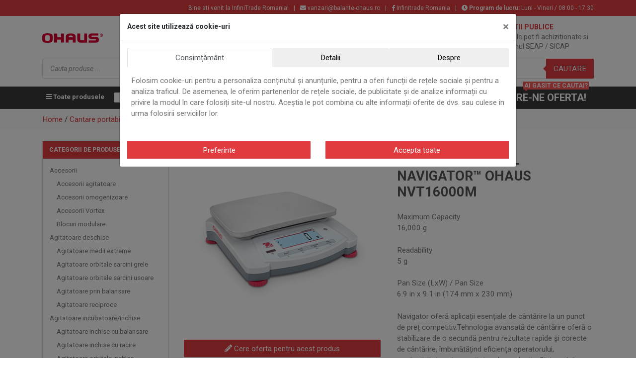

--- FILE ---
content_type: text/html; charset=UTF-8
request_url: https://balante-ohaus.ro/produs/cantar-portabil-navigator-ohaus-nvt16000m/
body_size: 33301
content:
<!DOCTYPE html>
<html lang="en-US">
<head>
  <meta name="viewport" content="width=device-width, initial-scale=1">
  <meta http-equiv="X-UA-Compatible" content="IE=edge">
  <link rel="profile" href="http://gmpg.org/xfn/11">
	<meta name='robots' content='index, follow, max-image-preview:large, max-snippet:-1, max-video-preview:-1' />

	<!-- This site is optimized with the Yoast SEO plugin v22.1 - https://yoast.com/wordpress/plugins/seo/ -->
	<title>Cantar portabil Navigator™ Ohaus NVT16000M - OHAUS Romania Distribuitor Autorizat vand oferta service contact dealer pret ieftin preturi reprezentanta produse magazin cumpar vanzare</title>
	<meta name="description" content="Cantar portabil Navigator™ Ohaus NVT16000M - OHAUS Romania Distribuitor Autorizat vand oferta service contact dealer pret ieftin preturi reprezentanta produse magazin cumpar vanzare" />
	<link rel="canonical" href="https://balante-ohaus.ro/produs/cantar-portabil-navigator-ohaus-nvt16000m/" />
	<meta property="og:locale" content="en_US" />
	<meta property="og:type" content="article" />
	<meta property="og:title" content="Cantar portabil Navigator™ Ohaus NVT16000M - OHAUS Romania Distribuitor Autorizat vand oferta service contact dealer pret ieftin preturi reprezentanta produse magazin cumpar vanzare" />
	<meta property="og:description" content="Cantar portabil Navigator™ Ohaus NVT16000M - OHAUS Romania Distribuitor Autorizat vand oferta service contact dealer pret ieftin preturi reprezentanta produse magazin cumpar vanzare" />
	<meta property="og:url" content="https://balante-ohaus.ro/produs/cantar-portabil-navigator-ohaus-nvt16000m/" />
	<meta property="og:site_name" content="OHAUS Romania Distribuitor Autorizat vand oferta service contact dealer pret ieftin preturi reprezentanta produse magazin cumpar vanzare" />
	<meta property="og:image" content="https://balante-ohaus.ro/wp-content/uploads/2019/10/957a7a0a-7664-4e6f-852d-998732391b3b.png" />
	<meta property="og:image:width" content="400" />
	<meta property="og:image:height" content="400" />
	<meta property="og:image:type" content="image/png" />
	<meta name="twitter:card" content="summary_large_image" />
	<script type="application/ld+json" class="yoast-schema-graph">{"@context":"https://schema.org","@graph":[{"@type":"WebPage","@id":"https://balante-ohaus.ro/produs/cantar-portabil-navigator-ohaus-nvt16000m/","url":"https://balante-ohaus.ro/produs/cantar-portabil-navigator-ohaus-nvt16000m/","name":"Cantar portabil Navigator™ Ohaus NVT16000M - OHAUS Romania Distribuitor Autorizat vand oferta service contact dealer pret ieftin preturi reprezentanta produse magazin cumpar vanzare","isPartOf":{"@id":"https://balante-ohaus.ro/#website"},"primaryImageOfPage":{"@id":"https://balante-ohaus.ro/produs/cantar-portabil-navigator-ohaus-nvt16000m/#primaryimage"},"image":{"@id":"https://balante-ohaus.ro/produs/cantar-portabil-navigator-ohaus-nvt16000m/#primaryimage"},"thumbnailUrl":"https://balante-ohaus.ro/wp-content/uploads/2019/10/957a7a0a-7664-4e6f-852d-998732391b3b.png","datePublished":"2019-10-22T09:34:39+00:00","dateModified":"2019-10-22T09:34:39+00:00","description":"Cantar portabil Navigator™ Ohaus NVT16000M - OHAUS Romania Distribuitor Autorizat vand oferta service contact dealer pret ieftin preturi reprezentanta produse magazin cumpar vanzare","breadcrumb":{"@id":"https://balante-ohaus.ro/produs/cantar-portabil-navigator-ohaus-nvt16000m/#breadcrumb"},"inLanguage":"en-US","potentialAction":[{"@type":"ReadAction","target":["https://balante-ohaus.ro/produs/cantar-portabil-navigator-ohaus-nvt16000m/"]}]},{"@type":"ImageObject","inLanguage":"en-US","@id":"https://balante-ohaus.ro/produs/cantar-portabil-navigator-ohaus-nvt16000m/#primaryimage","url":"https://balante-ohaus.ro/wp-content/uploads/2019/10/957a7a0a-7664-4e6f-852d-998732391b3b.png","contentUrl":"https://balante-ohaus.ro/wp-content/uploads/2019/10/957a7a0a-7664-4e6f-852d-998732391b3b.png","width":400,"height":400},{"@type":"BreadcrumbList","@id":"https://balante-ohaus.ro/produs/cantar-portabil-navigator-ohaus-nvt16000m/#breadcrumb","itemListElement":[{"@type":"ListItem","position":1,"name":"Acasa","item":"https://balante-ohaus.ro/"},{"@type":"ListItem","position":2,"name":"Shop","item":"https://balante-ohaus.ro/shop/"},{"@type":"ListItem","position":3,"name":"Cantare portabile","item":"https://balante-ohaus.ro/categorie/cantare-portabile-ohaus/"},{"@type":"ListItem","position":4,"name":"Cantare portabile Navigator™","item":"https://balante-ohaus.ro/categorie/cantare-portabile-ohaus/cantare-portabile-navigator-ohaus/"},{"@type":"ListItem","position":5,"name":"Cantar portabil Navigator™ Ohaus NVT16000M"}]},{"@type":"WebSite","@id":"https://balante-ohaus.ro/#website","url":"https://balante-ohaus.ro/","name":"OHAUS Romania Distribuitor Autorizat vand oferta service contact dealer pret ieftin preturi reprezentanta produse magazin cumpar vanzare","description":"OHAUS Romania Balante cantar Centrifuge Agitatoare Incubatoare Mori de omogenizare","potentialAction":[{"@type":"SearchAction","target":{"@type":"EntryPoint","urlTemplate":"https://balante-ohaus.ro/?s={search_term_string}"},"query-input":"required name=search_term_string"}],"inLanguage":"en-US"}]}</script>
	<!-- / Yoast SEO plugin. -->


<link rel='dns-prefetch' href='//cdn.jsdelivr.net' />
<link rel='dns-prefetch' href='//use.fontawesome.com' />
<link rel='dns-prefetch' href='//fonts.googleapis.com' />
<link href='https://cdn.jsdelivr.net' crossorigin='anonymous' rel='preconnect' />
<link href='https://use.fontawesome.com' crossorigin='anonymous' rel='preconnect' />
<link rel="alternate" type="application/rss+xml" title="OHAUS Romania Distribuitor Autorizat vand oferta service contact dealer pret ieftin preturi reprezentanta produse magazin cumpar vanzare &raquo; Feed" href="https://balante-ohaus.ro/feed/" />
<link rel="alternate" type="application/rss+xml" title="OHAUS Romania Distribuitor Autorizat vand oferta service contact dealer pret ieftin preturi reprezentanta produse magazin cumpar vanzare &raquo; Comments Feed" href="https://balante-ohaus.ro/comments/feed/" />
<script type="text/javascript">
/* <![CDATA[ */
window._wpemojiSettings = {"baseUrl":"https:\/\/s.w.org\/images\/core\/emoji\/14.0.0\/72x72\/","ext":".png","svgUrl":"https:\/\/s.w.org\/images\/core\/emoji\/14.0.0\/svg\/","svgExt":".svg","source":{"concatemoji":"https:\/\/balante-ohaus.ro\/wp-includes\/js\/wp-emoji-release.min.js?ver=6.4.7"}};
/*! This file is auto-generated */
!function(i,n){var o,s,e;function c(e){try{var t={supportTests:e,timestamp:(new Date).valueOf()};sessionStorage.setItem(o,JSON.stringify(t))}catch(e){}}function p(e,t,n){e.clearRect(0,0,e.canvas.width,e.canvas.height),e.fillText(t,0,0);var t=new Uint32Array(e.getImageData(0,0,e.canvas.width,e.canvas.height).data),r=(e.clearRect(0,0,e.canvas.width,e.canvas.height),e.fillText(n,0,0),new Uint32Array(e.getImageData(0,0,e.canvas.width,e.canvas.height).data));return t.every(function(e,t){return e===r[t]})}function u(e,t,n){switch(t){case"flag":return n(e,"\ud83c\udff3\ufe0f\u200d\u26a7\ufe0f","\ud83c\udff3\ufe0f\u200b\u26a7\ufe0f")?!1:!n(e,"\ud83c\uddfa\ud83c\uddf3","\ud83c\uddfa\u200b\ud83c\uddf3")&&!n(e,"\ud83c\udff4\udb40\udc67\udb40\udc62\udb40\udc65\udb40\udc6e\udb40\udc67\udb40\udc7f","\ud83c\udff4\u200b\udb40\udc67\u200b\udb40\udc62\u200b\udb40\udc65\u200b\udb40\udc6e\u200b\udb40\udc67\u200b\udb40\udc7f");case"emoji":return!n(e,"\ud83e\udef1\ud83c\udffb\u200d\ud83e\udef2\ud83c\udfff","\ud83e\udef1\ud83c\udffb\u200b\ud83e\udef2\ud83c\udfff")}return!1}function f(e,t,n){var r="undefined"!=typeof WorkerGlobalScope&&self instanceof WorkerGlobalScope?new OffscreenCanvas(300,150):i.createElement("canvas"),a=r.getContext("2d",{willReadFrequently:!0}),o=(a.textBaseline="top",a.font="600 32px Arial",{});return e.forEach(function(e){o[e]=t(a,e,n)}),o}function t(e){var t=i.createElement("script");t.src=e,t.defer=!0,i.head.appendChild(t)}"undefined"!=typeof Promise&&(o="wpEmojiSettingsSupports",s=["flag","emoji"],n.supports={everything:!0,everythingExceptFlag:!0},e=new Promise(function(e){i.addEventListener("DOMContentLoaded",e,{once:!0})}),new Promise(function(t){var n=function(){try{var e=JSON.parse(sessionStorage.getItem(o));if("object"==typeof e&&"number"==typeof e.timestamp&&(new Date).valueOf()<e.timestamp+604800&&"object"==typeof e.supportTests)return e.supportTests}catch(e){}return null}();if(!n){if("undefined"!=typeof Worker&&"undefined"!=typeof OffscreenCanvas&&"undefined"!=typeof URL&&URL.createObjectURL&&"undefined"!=typeof Blob)try{var e="postMessage("+f.toString()+"("+[JSON.stringify(s),u.toString(),p.toString()].join(",")+"));",r=new Blob([e],{type:"text/javascript"}),a=new Worker(URL.createObjectURL(r),{name:"wpTestEmojiSupports"});return void(a.onmessage=function(e){c(n=e.data),a.terminate(),t(n)})}catch(e){}c(n=f(s,u,p))}t(n)}).then(function(e){for(var t in e)n.supports[t]=e[t],n.supports.everything=n.supports.everything&&n.supports[t],"flag"!==t&&(n.supports.everythingExceptFlag=n.supports.everythingExceptFlag&&n.supports[t]);n.supports.everythingExceptFlag=n.supports.everythingExceptFlag&&!n.supports.flag,n.DOMReady=!1,n.readyCallback=function(){n.DOMReady=!0}}).then(function(){return e}).then(function(){var e;n.supports.everything||(n.readyCallback(),(e=n.source||{}).concatemoji?t(e.concatemoji):e.wpemoji&&e.twemoji&&(t(e.twemoji),t(e.wpemoji)))}))}((window,document),window._wpemojiSettings);
/* ]]> */
</script>
<style id='wp-emoji-styles-inline-css' type='text/css'>

	img.wp-smiley, img.emoji {
		display: inline !important;
		border: none !important;
		box-shadow: none !important;
		height: 1em !important;
		width: 1em !important;
		margin: 0 0.07em !important;
		vertical-align: -0.1em !important;
		background: none !important;
		padding: 0 !important;
	}
</style>
<link data-optimized="1" rel='stylesheet' id='wp-block-library-css' href='https://balante-ohaus.ro/wp-content/litespeed/css/7571836fde4ab8df319817e040a975e8.css?ver=2a70d' type='text/css' media='all' />
<style id='classic-theme-styles-inline-css' type='text/css'>
/*! This file is auto-generated */
.wp-block-button__link{color:#fff;background-color:#32373c;border-radius:9999px;box-shadow:none;text-decoration:none;padding:calc(.667em + 2px) calc(1.333em + 2px);font-size:1.125em}.wp-block-file__button{background:#32373c;color:#fff;text-decoration:none}
</style>
<style id='global-styles-inline-css' type='text/css'>
body{--wp--preset--color--black: #000000;--wp--preset--color--cyan-bluish-gray: #abb8c3;--wp--preset--color--white: #ffffff;--wp--preset--color--pale-pink: #f78da7;--wp--preset--color--vivid-red: #cf2e2e;--wp--preset--color--luminous-vivid-orange: #ff6900;--wp--preset--color--luminous-vivid-amber: #fcb900;--wp--preset--color--light-green-cyan: #7bdcb5;--wp--preset--color--vivid-green-cyan: #00d084;--wp--preset--color--pale-cyan-blue: #8ed1fc;--wp--preset--color--vivid-cyan-blue: #0693e3;--wp--preset--color--vivid-purple: #9b51e0;--wp--preset--gradient--vivid-cyan-blue-to-vivid-purple: linear-gradient(135deg,rgba(6,147,227,1) 0%,rgb(155,81,224) 100%);--wp--preset--gradient--light-green-cyan-to-vivid-green-cyan: linear-gradient(135deg,rgb(122,220,180) 0%,rgb(0,208,130) 100%);--wp--preset--gradient--luminous-vivid-amber-to-luminous-vivid-orange: linear-gradient(135deg,rgba(252,185,0,1) 0%,rgba(255,105,0,1) 100%);--wp--preset--gradient--luminous-vivid-orange-to-vivid-red: linear-gradient(135deg,rgba(255,105,0,1) 0%,rgb(207,46,46) 100%);--wp--preset--gradient--very-light-gray-to-cyan-bluish-gray: linear-gradient(135deg,rgb(238,238,238) 0%,rgb(169,184,195) 100%);--wp--preset--gradient--cool-to-warm-spectrum: linear-gradient(135deg,rgb(74,234,220) 0%,rgb(151,120,209) 20%,rgb(207,42,186) 40%,rgb(238,44,130) 60%,rgb(251,105,98) 80%,rgb(254,248,76) 100%);--wp--preset--gradient--blush-light-purple: linear-gradient(135deg,rgb(255,206,236) 0%,rgb(152,150,240) 100%);--wp--preset--gradient--blush-bordeaux: linear-gradient(135deg,rgb(254,205,165) 0%,rgb(254,45,45) 50%,rgb(107,0,62) 100%);--wp--preset--gradient--luminous-dusk: linear-gradient(135deg,rgb(255,203,112) 0%,rgb(199,81,192) 50%,rgb(65,88,208) 100%);--wp--preset--gradient--pale-ocean: linear-gradient(135deg,rgb(255,245,203) 0%,rgb(182,227,212) 50%,rgb(51,167,181) 100%);--wp--preset--gradient--electric-grass: linear-gradient(135deg,rgb(202,248,128) 0%,rgb(113,206,126) 100%);--wp--preset--gradient--midnight: linear-gradient(135deg,rgb(2,3,129) 0%,rgb(40,116,252) 100%);--wp--preset--font-size--small: 13px;--wp--preset--font-size--medium: 20px;--wp--preset--font-size--large: 36px;--wp--preset--font-size--x-large: 42px;--wp--preset--spacing--20: 0.44rem;--wp--preset--spacing--30: 0.67rem;--wp--preset--spacing--40: 1rem;--wp--preset--spacing--50: 1.5rem;--wp--preset--spacing--60: 2.25rem;--wp--preset--spacing--70: 3.38rem;--wp--preset--spacing--80: 5.06rem;--wp--preset--shadow--natural: 6px 6px 9px rgba(0, 0, 0, 0.2);--wp--preset--shadow--deep: 12px 12px 50px rgba(0, 0, 0, 0.4);--wp--preset--shadow--sharp: 6px 6px 0px rgba(0, 0, 0, 0.2);--wp--preset--shadow--outlined: 6px 6px 0px -3px rgba(255, 255, 255, 1), 6px 6px rgba(0, 0, 0, 1);--wp--preset--shadow--crisp: 6px 6px 0px rgba(0, 0, 0, 1);}:where(.is-layout-flex){gap: 0.5em;}:where(.is-layout-grid){gap: 0.5em;}body .is-layout-flow > .alignleft{float: left;margin-inline-start: 0;margin-inline-end: 2em;}body .is-layout-flow > .alignright{float: right;margin-inline-start: 2em;margin-inline-end: 0;}body .is-layout-flow > .aligncenter{margin-left: auto !important;margin-right: auto !important;}body .is-layout-constrained > .alignleft{float: left;margin-inline-start: 0;margin-inline-end: 2em;}body .is-layout-constrained > .alignright{float: right;margin-inline-start: 2em;margin-inline-end: 0;}body .is-layout-constrained > .aligncenter{margin-left: auto !important;margin-right: auto !important;}body .is-layout-constrained > :where(:not(.alignleft):not(.alignright):not(.alignfull)){max-width: var(--wp--style--global--content-size);margin-left: auto !important;margin-right: auto !important;}body .is-layout-constrained > .alignwide{max-width: var(--wp--style--global--wide-size);}body .is-layout-flex{display: flex;}body .is-layout-flex{flex-wrap: wrap;align-items: center;}body .is-layout-flex > *{margin: 0;}body .is-layout-grid{display: grid;}body .is-layout-grid > *{margin: 0;}:where(.wp-block-columns.is-layout-flex){gap: 2em;}:where(.wp-block-columns.is-layout-grid){gap: 2em;}:where(.wp-block-post-template.is-layout-flex){gap: 1.25em;}:where(.wp-block-post-template.is-layout-grid){gap: 1.25em;}.has-black-color{color: var(--wp--preset--color--black) !important;}.has-cyan-bluish-gray-color{color: var(--wp--preset--color--cyan-bluish-gray) !important;}.has-white-color{color: var(--wp--preset--color--white) !important;}.has-pale-pink-color{color: var(--wp--preset--color--pale-pink) !important;}.has-vivid-red-color{color: var(--wp--preset--color--vivid-red) !important;}.has-luminous-vivid-orange-color{color: var(--wp--preset--color--luminous-vivid-orange) !important;}.has-luminous-vivid-amber-color{color: var(--wp--preset--color--luminous-vivid-amber) !important;}.has-light-green-cyan-color{color: var(--wp--preset--color--light-green-cyan) !important;}.has-vivid-green-cyan-color{color: var(--wp--preset--color--vivid-green-cyan) !important;}.has-pale-cyan-blue-color{color: var(--wp--preset--color--pale-cyan-blue) !important;}.has-vivid-cyan-blue-color{color: var(--wp--preset--color--vivid-cyan-blue) !important;}.has-vivid-purple-color{color: var(--wp--preset--color--vivid-purple) !important;}.has-black-background-color{background-color: var(--wp--preset--color--black) !important;}.has-cyan-bluish-gray-background-color{background-color: var(--wp--preset--color--cyan-bluish-gray) !important;}.has-white-background-color{background-color: var(--wp--preset--color--white) !important;}.has-pale-pink-background-color{background-color: var(--wp--preset--color--pale-pink) !important;}.has-vivid-red-background-color{background-color: var(--wp--preset--color--vivid-red) !important;}.has-luminous-vivid-orange-background-color{background-color: var(--wp--preset--color--luminous-vivid-orange) !important;}.has-luminous-vivid-amber-background-color{background-color: var(--wp--preset--color--luminous-vivid-amber) !important;}.has-light-green-cyan-background-color{background-color: var(--wp--preset--color--light-green-cyan) !important;}.has-vivid-green-cyan-background-color{background-color: var(--wp--preset--color--vivid-green-cyan) !important;}.has-pale-cyan-blue-background-color{background-color: var(--wp--preset--color--pale-cyan-blue) !important;}.has-vivid-cyan-blue-background-color{background-color: var(--wp--preset--color--vivid-cyan-blue) !important;}.has-vivid-purple-background-color{background-color: var(--wp--preset--color--vivid-purple) !important;}.has-black-border-color{border-color: var(--wp--preset--color--black) !important;}.has-cyan-bluish-gray-border-color{border-color: var(--wp--preset--color--cyan-bluish-gray) !important;}.has-white-border-color{border-color: var(--wp--preset--color--white) !important;}.has-pale-pink-border-color{border-color: var(--wp--preset--color--pale-pink) !important;}.has-vivid-red-border-color{border-color: var(--wp--preset--color--vivid-red) !important;}.has-luminous-vivid-orange-border-color{border-color: var(--wp--preset--color--luminous-vivid-orange) !important;}.has-luminous-vivid-amber-border-color{border-color: var(--wp--preset--color--luminous-vivid-amber) !important;}.has-light-green-cyan-border-color{border-color: var(--wp--preset--color--light-green-cyan) !important;}.has-vivid-green-cyan-border-color{border-color: var(--wp--preset--color--vivid-green-cyan) !important;}.has-pale-cyan-blue-border-color{border-color: var(--wp--preset--color--pale-cyan-blue) !important;}.has-vivid-cyan-blue-border-color{border-color: var(--wp--preset--color--vivid-cyan-blue) !important;}.has-vivid-purple-border-color{border-color: var(--wp--preset--color--vivid-purple) !important;}.has-vivid-cyan-blue-to-vivid-purple-gradient-background{background: var(--wp--preset--gradient--vivid-cyan-blue-to-vivid-purple) !important;}.has-light-green-cyan-to-vivid-green-cyan-gradient-background{background: var(--wp--preset--gradient--light-green-cyan-to-vivid-green-cyan) !important;}.has-luminous-vivid-amber-to-luminous-vivid-orange-gradient-background{background: var(--wp--preset--gradient--luminous-vivid-amber-to-luminous-vivid-orange) !important;}.has-luminous-vivid-orange-to-vivid-red-gradient-background{background: var(--wp--preset--gradient--luminous-vivid-orange-to-vivid-red) !important;}.has-very-light-gray-to-cyan-bluish-gray-gradient-background{background: var(--wp--preset--gradient--very-light-gray-to-cyan-bluish-gray) !important;}.has-cool-to-warm-spectrum-gradient-background{background: var(--wp--preset--gradient--cool-to-warm-spectrum) !important;}.has-blush-light-purple-gradient-background{background: var(--wp--preset--gradient--blush-light-purple) !important;}.has-blush-bordeaux-gradient-background{background: var(--wp--preset--gradient--blush-bordeaux) !important;}.has-luminous-dusk-gradient-background{background: var(--wp--preset--gradient--luminous-dusk) !important;}.has-pale-ocean-gradient-background{background: var(--wp--preset--gradient--pale-ocean) !important;}.has-electric-grass-gradient-background{background: var(--wp--preset--gradient--electric-grass) !important;}.has-midnight-gradient-background{background: var(--wp--preset--gradient--midnight) !important;}.has-small-font-size{font-size: var(--wp--preset--font-size--small) !important;}.has-medium-font-size{font-size: var(--wp--preset--font-size--medium) !important;}.has-large-font-size{font-size: var(--wp--preset--font-size--large) !important;}.has-x-large-font-size{font-size: var(--wp--preset--font-size--x-large) !important;}
.wp-block-navigation a:where(:not(.wp-element-button)){color: inherit;}
:where(.wp-block-post-template.is-layout-flex){gap: 1.25em;}:where(.wp-block-post-template.is-layout-grid){gap: 1.25em;}
:where(.wp-block-columns.is-layout-flex){gap: 2em;}:where(.wp-block-columns.is-layout-grid){gap: 2em;}
.wp-block-pullquote{font-size: 1.5em;line-height: 1.6;}
</style>
<link data-optimized="1" rel='stylesheet' id='photoswipe-css' href='https://balante-ohaus.ro/wp-content/litespeed/css/f20758f3ae84f5a1380f99be959ab01c.css?ver=a8122' type='text/css' media='all' />
<link data-optimized="1" rel='stylesheet' id='photoswipe-default-skin-css' href='https://balante-ohaus.ro/wp-content/litespeed/css/d0f8d3cc2976724300cdfee7d0833534.css?ver=0a2e2' type='text/css' media='all' />
<link data-optimized="1" rel='stylesheet' id='woocommerce-layout-css' href='https://balante-ohaus.ro/wp-content/litespeed/css/60c99b03d3f2ab74b38d00cf819bcfbd.css?ver=90826' type='text/css' media='all' />
<link data-optimized="1" rel='stylesheet' id='woocommerce-smallscreen-css' href='https://balante-ohaus.ro/wp-content/litespeed/css/4769e6aa72e2ef740a460434b2b062be.css?ver=b8e31' type='text/css' media='only screen and (max-width: 768px)' />
<link data-optimized="1" rel='stylesheet' id='woocommerce-general-css' href='https://balante-ohaus.ro/wp-content/litespeed/css/9a865bf310be493d776023945e160591.css?ver=bba4a' type='text/css' media='all' />
<style id='woocommerce-inline-inline-css' type='text/css'>
.woocommerce form .form-row .required { visibility: visible; }
</style>
<link data-optimized="1" rel='stylesheet' id='dgwt-wcas-style-css' href='https://balante-ohaus.ro/wp-content/litespeed/css/7d35f8bcb4a4aa9376ff09f2f4068e47.css?ver=3c436' type='text/css' media='all' />
<link rel='stylesheet' id='wp-bootstrap-starter-bootstrap-css-css' href='https://cdn.jsdelivr.net/npm/bootstrap@4.3.1/dist/css/bootstrap.min.css?ver=6.4.7' type='text/css' media='all' />
<link rel='stylesheet' id='wp-bootstrap-starter-fontawesome-cdn-css' href='https://use.fontawesome.com/releases/v5.10.2/css/all.css?ver=6.4.7' type='text/css' media='all' />
<link data-optimized="1" rel='stylesheet' id='wp-bootstrap-starter-style-css' href='https://balante-ohaus.ro/wp-content/litespeed/css/132a69220baa5e1643d09cddae79c1c5.css?ver=2c6e9' type='text/css' media='all' />
<link rel='stylesheet' id='wp-bootstrap-starter-robotoslab-roboto-css' href='https://fonts.googleapis.com/css?family=Roboto+Slab%3A100%2C300%2C400%2C700%7CRoboto%3A300%2C300i%2C400%2C400i%2C500%2C700%2C700i&#038;ver=6.4.7' type='text/css' media='all' />
<link data-optimized="1" rel='stylesheet' id='wp-bootstrap-starter-custom-css' href='https://balante-ohaus.ro/wp-content/litespeed/css/46ff19144bf3b645787e81a56c2f98c9.css?ver=d21f9' type='text/css' media='all' />
<script type="text/javascript" src="https://balante-ohaus.ro/wp-includes/js/jquery/jquery.min.js?ver=3.7.1" id="jquery-core-js"></script>
<script data-optimized="1" type="text/javascript" src="https://balante-ohaus.ro/wp-content/litespeed/js/89f7ebb69215d094979162690d25be8c.js?ver=bf377" id="jquery-migrate-js"></script>
<script data-optimized="1" type="text/javascript" src="https://balante-ohaus.ro/wp-content/litespeed/js/866b26c570c54f1f2fdb4dfa55d0750a.js?ver=e5b60" id="jquery-blockui-js" defer="defer" data-wp-strategy="defer"></script>
<script type="text/javascript" id="wc-add-to-cart-js-extra">
/* <![CDATA[ */
var wc_add_to_cart_params = {"ajax_url":"\/wp-admin\/admin-ajax.php","wc_ajax_url":"\/?wc-ajax=%%endpoint%%","i18n_view_cart":"View cart","cart_url":"https:\/\/balante-ohaus.ro\/cart\/","is_cart":"","cart_redirect_after_add":"no"};
/* ]]> */
</script>
<script data-optimized="1" type="text/javascript" src="https://balante-ohaus.ro/wp-content/litespeed/js/5cd808fbe3126f2489de29af09957b59.js?ver=1d750" id="wc-add-to-cart-js" defer="defer" data-wp-strategy="defer"></script>
<script data-optimized="1" type="text/javascript" src="https://balante-ohaus.ro/wp-content/litespeed/js/1e12217a430d85df078af110f748b9ba.js?ver=e1623" id="zoom-js" defer="defer" data-wp-strategy="defer"></script>
<script data-optimized="1" type="text/javascript" src="https://balante-ohaus.ro/wp-content/litespeed/js/7a3b592da8e52ba82ec52c55a7d3c877.js?ver=712f0" id="flexslider-js" defer="defer" data-wp-strategy="defer"></script>
<script data-optimized="1" type="text/javascript" src="https://balante-ohaus.ro/wp-content/litespeed/js/cf00f531fbdd4d02b23829244a27d34e.js?ver=033c3" id="photoswipe-js" defer="defer" data-wp-strategy="defer"></script>
<script data-optimized="1" type="text/javascript" src="https://balante-ohaus.ro/wp-content/litespeed/js/f745c93d036946e391fd02e7e8d2fdb5.js?ver=a161a" id="photoswipe-ui-default-js" defer="defer" data-wp-strategy="defer"></script>
<script type="text/javascript" id="wc-single-product-js-extra">
/* <![CDATA[ */
var wc_single_product_params = {"i18n_required_rating_text":"Please select a rating","review_rating_required":"yes","flexslider":{"rtl":false,"animation":"slide","smoothHeight":true,"directionNav":false,"controlNav":"thumbnails","slideshow":false,"animationSpeed":500,"animationLoop":false,"allowOneSlide":false},"zoom_enabled":"1","zoom_options":[],"photoswipe_enabled":"1","photoswipe_options":{"shareEl":false,"closeOnScroll":false,"history":false,"hideAnimationDuration":0,"showAnimationDuration":0},"flexslider_enabled":"1"};
/* ]]> */
</script>
<script data-optimized="1" type="text/javascript" src="https://balante-ohaus.ro/wp-content/litespeed/js/af8f166677b943fe9ca58ee59d3ce050.js?ver=e5b56" id="wc-single-product-js" defer="defer" data-wp-strategy="defer"></script>
<script data-optimized="1" type="text/javascript" src="https://balante-ohaus.ro/wp-content/litespeed/js/54c1e58ad1e4e04d7e058d822bce8444.js?ver=ad278" id="js-cookie-js" defer="defer" data-wp-strategy="defer"></script>
<script type="text/javascript" id="woocommerce-js-extra">
/* <![CDATA[ */
var woocommerce_params = {"ajax_url":"\/wp-admin\/admin-ajax.php","wc_ajax_url":"\/?wc-ajax=%%endpoint%%"};
/* ]]> */
</script>
<script data-optimized="1" type="text/javascript" src="https://balante-ohaus.ro/wp-content/litespeed/js/b2ea51f115abcd5eeb6e5e641f543155.js?ver=89923" id="woocommerce-js" defer="defer" data-wp-strategy="defer"></script>
<!--[if lt IE 9]>
<script type="text/javascript" src="https://balante-ohaus.ro/wp-content/themes/wp-bootstrap-starter/inc/assets/js/html5.js?ver=3.7.0" id="html5hiv-js"></script>
<![endif]-->
<link rel="https://api.w.org/" href="https://balante-ohaus.ro/wp-json/" /><link rel="alternate" type="application/json" href="https://balante-ohaus.ro/wp-json/wp/v2/product/1298" /><link rel="EditURI" type="application/rsd+xml" title="RSD" href="https://balante-ohaus.ro/xmlrpc.php?rsd" />
<meta name="generator" content="WordPress 6.4.7" />
<meta name="generator" content="WooCommerce 8.6.3" />
<link rel='shortlink' href='https://balante-ohaus.ro/?p=1298' />
<link rel="alternate" type="application/json+oembed" href="https://balante-ohaus.ro/wp-json/oembed/1.0/embed?url=https%3A%2F%2Fbalante-ohaus.ro%2Fprodus%2Fcantar-portabil-navigator-ohaus-nvt16000m%2F" />
<link rel="alternate" type="text/xml+oembed" href="https://balante-ohaus.ro/wp-json/oembed/1.0/embed?url=https%3A%2F%2Fbalante-ohaus.ro%2Fprodus%2Fcantar-portabil-navigator-ohaus-nvt16000m%2F&#038;format=xml" />
		<style>
			.dgwt-wcas-ico-magnifier,.dgwt-wcas-ico-magnifier-handler{max-width:20px}.dgwt-wcas-search-wrapp .dgwt-wcas-sf-wrapp .dgwt-wcas-search-submit::before{border-color:transparent #e13b3f}.dgwt-wcas-search-wrapp .dgwt-wcas-sf-wrapp .dgwt-wcas-search-submit:hover::before,.dgwt-wcas-search-wrapp .dgwt-wcas-sf-wrapp .dgwt-wcas-search-submit:focus::before{border-right-color:#e13b3f}.dgwt-wcas-search-wrapp .dgwt-wcas-sf-wrapp .dgwt-wcas-search-submit,.dgwt-wcas-om-bar .dgwt-wcas-om-return{background-color:#e13b3f}.dgwt-wcas-search-wrapp .dgwt-wcas-ico-magnifier,.dgwt-wcas-search-wrapp .dgwt-wcas-sf-wrapp .dgwt-wcas-search-submit svg path,.dgwt-wcas-om-bar .dgwt-wcas-om-return svg path{}		</style>
		<link rel="pingback" href="https://balante-ohaus.ro/xmlrpc.php">    <style type="text/css">
        #page-sub-header { background: #fff; }
    </style>
    	<noscript><style>.woocommerce-product-gallery{ opacity: 1 !important; }</style></noscript>
	<link rel="icon" href="https://balante-ohaus.ro/wp-content/uploads/2019/11/favicon-2.ico" sizes="32x32" />
<link rel="icon" href="https://balante-ohaus.ro/wp-content/uploads/2019/11/favicon-2.ico" sizes="192x192" />
<link rel="apple-touch-icon" href="https://balante-ohaus.ro/wp-content/uploads/2019/11/favicon-2.ico" />
<meta name="msapplication-TileImage" content="https://balante-ohaus.ro/wp-content/uploads/2019/11/favicon-2.ico" />
<!-- Google tag (gtag.js) -->
<script async src="https://www.googletagmanager.com/gtag/js?id=G-76KK4CREV5"></script>
<script>
  window.dataLayer = window.dataLayer || [];
  function gtag(){dataLayer.push(arguments);}

  if(localStorage.getItem('consentModeBalance') === null){
      gtag('consent', 'default', {
          'ad_personalization': 'denied',
          'ad_user_data': 'denied',
          'ad_storage': 'denied',
          'analytics_storage': 'denied',
          'personalization_storage': 'denied',
          'functionality_storage': 'denied',
          'security_storage': 'denied',
      });
  } else {
      gtag('consent', 'default', JSON.parse(localStorage.getItem('consentModeBalance')));
  }

  gtag('js', new Date());
  gtag('config', 'G-76KK4CREV5');
</script>		
	
	
</head>

<body class="product-template-default single single-product postid-1298 theme-wp-bootstrap-starter woocommerce woocommerce-page woocommerce-no-js">
<div id="page" class="site">
  <a class="skip-link screen-reader-text" href="#content">Skip to content</a>
	  <header id="header" class="site-header navbar-static-top navbar-light" role="banner">
    <div class="header-top">
      <div class="container">
        <ul class="nav justify-content-end align-items-center">
                      <li>Bine ati venit la InfiniTrade Romania!<span class="h-border">|</span></li>
            <li><a href="mailto:vanzari@balante-ohaus.ro" class="nav-link"><i class="fas fa-envelope"></i> vanzari@balante-ohaus.ro</a><span class="h-border">|</span></li>
            <li><a href="https://www.facebook.com/infinitrade.ro/" class="nav-link" target="_blank"><i class="fab fa-facebook-f"></i> Infinitrade Romania</a><span class="h-border">|</span></li>
            <li><i class="fas fa-clock"></i> <strong>Program de lucru:</strong> Luni - Vineri / 08:00 - 17:30</li>
                  </ul>
      </div>
    </div>
    <div class="header-main py-3">
      <div class="container">
        <div class="row">
          <div class="col-sm-12 col-lg align-self-center ">
						              <a href="https://balante-ohaus.ro/">
                <img data-lazyloaded="1" src="[data-uri]" data-src="https://balante-ohaus.ro/wp-content/uploads/2019/11/ohaus-slim.jpg" alt="OHAUS Romania Distribuitor Autorizat vand oferta service contact dealer pret ieftin preturi reprezentanta produse magazin cumpar vanzare"><noscript><img src="https://balante-ohaus.ro/wp-content/uploads/2019/11/ohaus-slim.jpg" alt="OHAUS Romania Distribuitor Autorizat vand oferta service contact dealer pret ieftin preturi reprezentanta produse magazin cumpar vanzare"></noscript>
              </a>
						          </div>
                    <div class="col-sm-12 col-lg header-info align-self-center">
            <p class="float-left m-2"><i class="fas fa-globe"></i></p>
            <p class="mb-0">
              <span class="mb-1">Echipamente profesionale pentru laborator.</span>
              <span>Garantie Internationala.</span>
            </p>
          </div>
          <div class="col-sm-12 col-lg header-info align-self-center">
            <p class="float-left m-2"><i class="fas fa-plane"></i></p>
            <p class="mb-0 mt-2">
              <span class="mb-1">Livrare rapida.</span>
              <span>Oriunde in Romania.</span>
            </p>
          </div>
                    <div class="col-sm-12 col-lg header-info align-self-center">
            <p class="float-left m-2"><i class="fas fa-university"></i></p>
            <p class="mb-0">
              <span class="mb-1">ACHIZITII PUBLICE</span>
              <span>Produsele pot fi achizitionate si in sistemul SEAP / SICAP</span>
            </p>
          </div>
        </div>
      </div>
    </div>
    <div class="header-search pb-3">
      <div class="container">
				<div  class="dgwt-wcas-search-wrapp dgwt-wcas-has-submit woocommerce dgwt-wcas-style-solaris js-dgwt-wcas-layout-classic dgwt-wcas-layout-classic js-dgwt-wcas-mobile-overlay-disabled">
		<form class="dgwt-wcas-search-form" role="search" action="https://balante-ohaus.ro/" method="get">
		<div class="dgwt-wcas-sf-wrapp">
						<label class="screen-reader-text"
				   for="dgwt-wcas-search-input-1">Products search</label>

			<input id="dgwt-wcas-search-input-1"
				   type="search"
				   class="dgwt-wcas-search-input"
				   name="s"
				   value=""
				   placeholder="Cauta produse ..."
				   autocomplete="off"
							/>
			<div class="dgwt-wcas-preloader"></div>

			<div class="dgwt-wcas-voice-search"></div>

							<button type="submit"
						aria-label="Cautare"
						class="dgwt-wcas-search-submit">Cautare</button>
			
			<input type="hidden" name="post_type" value="product"/>
			<input type="hidden" name="dgwt_wcas" value="1"/>

			
					</div>
	</form>
</div>
				      </div>
    </div>
    <div class="header-bottom">
      <div class="container">
        <nav class="navbar navbar-expand-lg p-0">
                    <button class="navbar-toggler" type="button" data-toggle="collapse" data-target="#main-nav" aria-controls="navbarNavDropdown" aria-expanded="false" aria-label="Toggle navigation">
            <span class="navbar-toggler-icon"></span>
          </button>
          <div class="collapse navbar-collapse" id="navbarSupportedContent">
            <ul class="navbar-nav mr-auto">
              <li class="nav-item dropdown nav-products">
                <a class="nav-link dropdown-toggle" href="#" id="navbarDropdown" role="button" data-toggle="dropdown" aria-haspopup="true" aria-expanded="false"><i class="fas fa-bars"></i> Toate produsele</a>
									<div id="main-nav" class="dropdown-menu nav-custom"><ul id="menu-menu-1" class="list-unstyled"><li itemscope="itemscope" itemtype="https://www.schema.org/SiteNavigationElement" id="menu-item-2714" class="menu-item menu-item-type-taxonomy menu-item-object-product_cat menu-item-has-children dropdown menu-item-2714 nav-item"><a title="Accesorii" href="https://balante-ohaus.ro/categorie/accesorii-ohaus/" data-toggle="dropdown" aria-haspopup="true" aria-expanded="false" class="dropdown-toggle nav-link" id="menu-item-dropdown-2714">Accesorii</a>
<ul class="dropdown-menu" aria-labelledby="menu-item-dropdown-2714" role="menu">
	<li itemscope="itemscope" itemtype="https://www.schema.org/SiteNavigationElement" id="menu-item-2715" class="menu-item menu-item-type-taxonomy menu-item-object-product_cat menu-item-2715 nav-item"><a title="Accesorii agitatoare" href="https://balante-ohaus.ro/categorie/accesorii-ohaus/accesorii-agitatoare-ohaus/" class="dropdown-item">Accesorii agitatoare</a></li>
	<li itemscope="itemscope" itemtype="https://www.schema.org/SiteNavigationElement" id="menu-item-2716" class="menu-item menu-item-type-taxonomy menu-item-object-product_cat menu-item-2716 nav-item"><a title="Accesorii omogenizoare" href="https://balante-ohaus.ro/categorie/accesorii-ohaus/accesorii-omogenizoare-ohaus/" class="dropdown-item">Accesorii omogenizoare</a></li>
	<li itemscope="itemscope" itemtype="https://www.schema.org/SiteNavigationElement" id="menu-item-2717" class="menu-item menu-item-type-taxonomy menu-item-object-product_cat menu-item-2717 nav-item"><a title="Accesorii Vortex" href="https://balante-ohaus.ro/categorie/accesorii-ohaus/accesorii-vortex-ohaus/" class="dropdown-item">Accesorii Vortex</a></li>
	<li itemscope="itemscope" itemtype="https://www.schema.org/SiteNavigationElement" id="menu-item-2809" class="menu-item menu-item-type-taxonomy menu-item-object-product_cat menu-item-2809 nav-item"><a title="Blocuri modulare" href="https://balante-ohaus.ro/categorie/accesorii-ohaus/blocuri-modulare-ohaus/" class="dropdown-item">Blocuri modulare</a></li>
</ul>
</li>
<li itemscope="itemscope" itemtype="https://www.schema.org/SiteNavigationElement" id="menu-item-2718" class="menu-item menu-item-type-taxonomy menu-item-object-product_cat menu-item-has-children dropdown menu-item-2718 nav-item"><a title="Agitatoare deschise" href="https://balante-ohaus.ro/categorie/agitatoare-deschise-ohaus/" data-toggle="dropdown" aria-haspopup="true" aria-expanded="false" class="dropdown-toggle nav-link" id="menu-item-dropdown-2718">Agitatoare deschise</a>
<ul class="dropdown-menu" aria-labelledby="menu-item-dropdown-2718" role="menu">
	<li itemscope="itemscope" itemtype="https://www.schema.org/SiteNavigationElement" id="menu-item-2719" class="menu-item menu-item-type-taxonomy menu-item-object-product_cat menu-item-2719 nav-item"><a title="Agitatoare medii extreme" href="https://balante-ohaus.ro/categorie/agitatoare-deschise-ohaus/agitatoare-medii-extreme-ohaus/" class="dropdown-item">Agitatoare medii extreme</a></li>
	<li itemscope="itemscope" itemtype="https://www.schema.org/SiteNavigationElement" id="menu-item-2720" class="menu-item menu-item-type-taxonomy menu-item-object-product_cat menu-item-2720 nav-item"><a title="Agitatoare orbitale sarcini grele" href="https://balante-ohaus.ro/categorie/agitatoare-deschise-ohaus/agitatoare-orbitale-sarcini-grele-ohaus/" class="dropdown-item">Agitatoare orbitale sarcini grele</a></li>
	<li itemscope="itemscope" itemtype="https://www.schema.org/SiteNavigationElement" id="menu-item-2721" class="menu-item menu-item-type-taxonomy menu-item-object-product_cat menu-item-2721 nav-item"><a title="Agitatoare orbitale sarcini usoare" href="https://balante-ohaus.ro/categorie/agitatoare-deschise-ohaus/agitatoare-orbitale-sarcini-usoare-ohaus/" class="dropdown-item">Agitatoare orbitale sarcini usoare</a></li>
	<li itemscope="itemscope" itemtype="https://www.schema.org/SiteNavigationElement" id="menu-item-2722" class="menu-item menu-item-type-taxonomy menu-item-object-product_cat menu-item-2722 nav-item"><a title="Agitatoare prin balansare" href="https://balante-ohaus.ro/categorie/agitatoare-deschise-ohaus/agitatoare-prin-balansare-ohaus/" class="dropdown-item">Agitatoare prin balansare</a></li>
	<li itemscope="itemscope" itemtype="https://www.schema.org/SiteNavigationElement" id="menu-item-2723" class="menu-item menu-item-type-taxonomy menu-item-object-product_cat menu-item-2723 nav-item"><a title="Agitatoare reciproce" href="https://balante-ohaus.ro/categorie/agitatoare-deschise-ohaus/agitatoare-reciproce-ohaus/" class="dropdown-item">Agitatoare reciproce</a></li>
</ul>
</li>
<li itemscope="itemscope" itemtype="https://www.schema.org/SiteNavigationElement" id="menu-item-2724" class="menu-item menu-item-type-taxonomy menu-item-object-product_cat menu-item-has-children dropdown menu-item-2724 nav-item"><a title="Agitatoare incubatoare/inchise" href="https://balante-ohaus.ro/categorie/agitatoare-incubatoare-inchise-ohaus/" data-toggle="dropdown" aria-haspopup="true" aria-expanded="false" class="dropdown-toggle nav-link" id="menu-item-dropdown-2724">Agitatoare incubatoare/inchise</a>
<ul class="dropdown-menu" aria-labelledby="menu-item-dropdown-2724" role="menu">
	<li itemscope="itemscope" itemtype="https://www.schema.org/SiteNavigationElement" id="menu-item-2725" class="menu-item menu-item-type-taxonomy menu-item-object-product_cat menu-item-2725 nav-item"><a title="Agitatoare inchise cu balansare" href="https://balante-ohaus.ro/categorie/agitatoare-incubatoare-inchise-ohaus/agitatoare-inchise-cu-balansare-ohaus/" class="dropdown-item">Agitatoare inchise cu balansare</a></li>
	<li itemscope="itemscope" itemtype="https://www.schema.org/SiteNavigationElement" id="menu-item-2726" class="menu-item menu-item-type-taxonomy menu-item-object-product_cat menu-item-2726 nav-item"><a title="Agitatoare inchise cu racire" href="https://balante-ohaus.ro/categorie/agitatoare-incubatoare-inchise-ohaus/agitatoare-inchise-cu-racire-ohaus/" class="dropdown-item">Agitatoare inchise cu racire</a></li>
	<li itemscope="itemscope" itemtype="https://www.schema.org/SiteNavigationElement" id="menu-item-2727" class="menu-item menu-item-type-taxonomy menu-item-object-product_cat menu-item-2727 nav-item"><a title="Agitatoare orbitale inchise" href="https://balante-ohaus.ro/categorie/agitatoare-incubatoare-inchise-ohaus/agitatoare-orbitale-inchise-ohaus/" class="dropdown-item">Agitatoare orbitale inchise</a></li>
	<li itemscope="itemscope" itemtype="https://www.schema.org/SiteNavigationElement" id="menu-item-2728" class="menu-item menu-item-type-taxonomy menu-item-object-product_cat menu-item-2728 nav-item"><a title="Agitatoare/incubatoare sarcini usoare" href="https://balante-ohaus.ro/categorie/agitatoare-incubatoare-inchise-ohaus/agitatoare-incubatoare-sarcini-usoare-ohaus/" class="dropdown-item">Agitatoare/incubatoare sarcini usoare</a></li>
</ul>
</li>
<li itemscope="itemscope" itemtype="https://www.schema.org/SiteNavigationElement" id="menu-item-2729" class="menu-item menu-item-type-taxonomy menu-item-object-product_cat menu-item-2729 nav-item"><a title="Analizatoare umiditate" href="https://balante-ohaus.ro/categorie/analizatoare-umiditate-ohaus/" class="nav-link">Analizatoare umiditate</a></li>
<li itemscope="itemscope" itemtype="https://www.schema.org/SiteNavigationElement" id="menu-item-2730" class="menu-item menu-item-type-taxonomy menu-item-object-product_cat menu-item-has-children dropdown menu-item-2730 nav-item"><a title="Balante analitice" href="https://balante-ohaus.ro/categorie/balante-analitice-ohaus/" data-toggle="dropdown" aria-haspopup="true" aria-expanded="false" class="dropdown-toggle nav-link" id="menu-item-dropdown-2730">Balante analitice</a>
<ul class="dropdown-menu" aria-labelledby="menu-item-dropdown-2730" role="menu">
	<li itemscope="itemscope" itemtype="https://www.schema.org/SiteNavigationElement" id="menu-item-2731" class="menu-item menu-item-type-taxonomy menu-item-object-product_cat menu-item-2731 nav-item"><a title="Balante analitice Explorer Semi-Micro" href="https://balante-ohaus.ro/categorie/balante-analitice-ohaus/balante-analitice-ohaus-explorer-semi-micro/" class="dropdown-item">Balante analitice Explorer Semi-Micro</a></li>
	<li itemscope="itemscope" itemtype="https://www.schema.org/SiteNavigationElement" id="menu-item-2732" class="menu-item menu-item-type-taxonomy menu-item-object-product_cat menu-item-2732 nav-item"><a title="Balante analitice Adventurer® Analytical" href="https://balante-ohaus.ro/categorie/balante-analitice-ohaus/balante-analitice-adventurer-analytical-ohaus/" class="dropdown-item">Balante analitice Adventurer® Analytical</a></li>
	<li itemscope="itemscope" itemtype="https://www.schema.org/SiteNavigationElement" id="menu-item-2733" class="menu-item menu-item-type-taxonomy menu-item-object-product_cat menu-item-2733 nav-item"><a title="Balante analitice Explorer® Analytical" href="https://balante-ohaus.ro/categorie/balante-analitice-ohaus/balante-analitice-explorer-analytical-ohaus/" class="dropdown-item">Balante analitice Explorer® Analytical</a></li>
	<li itemscope="itemscope" itemtype="https://www.schema.org/SiteNavigationElement" id="menu-item-2734" class="menu-item menu-item-type-taxonomy menu-item-object-product_cat menu-item-2734 nav-item"><a title="Balante analitice Pioneer® Analytical" href="https://balante-ohaus.ro/categorie/balante-analitice-ohaus/balante-analitice-pioneer-analytical-ohaus/" class="dropdown-item">Balante analitice Pioneer® Analytical</a></li>
	<li itemscope="itemscope" itemtype="https://www.schema.org/SiteNavigationElement" id="menu-item-2735" class="menu-item menu-item-type-taxonomy menu-item-object-product_cat menu-item-2735 nav-item"><a title="Balante analitice Pioneer® Semi-Micro" href="https://balante-ohaus.ro/categorie/balante-analitice-ohaus/balante-analitice-pioneer-semi-micro-ohaus/" class="dropdown-item">Balante analitice Pioneer® Semi-Micro</a></li>
	<li itemscope="itemscope" itemtype="https://www.schema.org/SiteNavigationElement" id="menu-item-2736" class="menu-item menu-item-type-taxonomy menu-item-object-product_cat menu-item-2736 nav-item"><a title="Balante analitice Seria PR" href="https://balante-ohaus.ro/categorie/balante-analitice-ohaus/balante-analitice-seria-pr-ohaus/" class="dropdown-item">Balante analitice Seria PR</a></li>
</ul>
</li>
<li itemscope="itemscope" itemtype="https://www.schema.org/SiteNavigationElement" id="menu-item-2737" class="menu-item menu-item-type-taxonomy menu-item-object-product_cat menu-item-has-children dropdown menu-item-2737 nav-item"><a title="Balante de calcul" href="https://balante-ohaus.ro/categorie/balante-de-calcul-ohaus/" data-toggle="dropdown" aria-haspopup="true" aria-expanded="false" class="dropdown-toggle nav-link" id="menu-item-dropdown-2737">Balante de calcul</a>
<ul class="dropdown-menu" aria-labelledby="menu-item-dropdown-2737" role="menu">
	<li itemscope="itemscope" itemtype="https://www.schema.org/SiteNavigationElement" id="menu-item-2738" class="menu-item menu-item-type-taxonomy menu-item-object-product_cat menu-item-2738 nav-item"><a title="Balante de calcul Ranger® Count 3000" href="https://balante-ohaus.ro/categorie/balante-de-calcul-ohaus/balante-de-calcul-ranger-count-3000-ohaus/" class="dropdown-item">Balante de calcul Ranger® Count 3000</a></li>
	<li itemscope="itemscope" itemtype="https://www.schema.org/SiteNavigationElement" id="menu-item-2739" class="menu-item menu-item-type-taxonomy menu-item-object-product_cat menu-item-2739 nav-item"><a title="Balante de calcul Ranger® Count 4000" href="https://balante-ohaus.ro/categorie/balante-de-calcul-ohaus/balante-de-calcul-ranger-count-4000-ohaus/" class="dropdown-item">Balante de calcul Ranger® Count 4000</a></li>
</ul>
</li>
<li itemscope="itemscope" itemtype="https://www.schema.org/SiteNavigationElement" id="menu-item-2740" class="menu-item menu-item-type-taxonomy menu-item-object-product_cat menu-item-has-children dropdown menu-item-2740 nav-item"><a title="Balante de precizie" href="https://balante-ohaus.ro/categorie/balante-de-precizie-ohaus/" data-toggle="dropdown" aria-haspopup="true" aria-expanded="false" class="dropdown-toggle nav-link" id="menu-item-dropdown-2740">Balante de precizie</a>
<ul class="dropdown-menu" aria-labelledby="menu-item-dropdown-2740" role="menu">
	<li itemscope="itemscope" itemtype="https://www.schema.org/SiteNavigationElement" id="menu-item-2741" class="menu-item menu-item-type-taxonomy menu-item-object-product_cat menu-item-2741 nav-item"><a title="Balante de mare capacitate Explorer® Precision" href="https://balante-ohaus.ro/categorie/balante-de-precizie-ohaus/balante-de-mare-capacitate-explorer-precision/" class="dropdown-item">Balante de mare capacitate Explorer® Precision</a></li>
	<li itemscope="itemscope" itemtype="https://www.schema.org/SiteNavigationElement" id="menu-item-2742" class="menu-item menu-item-type-taxonomy menu-item-object-product_cat menu-item-2742 nav-item"><a title="Balante de precizie Adventurer® Precision" href="https://balante-ohaus.ro/categorie/balante-de-precizie-ohaus/balante-de-precizie-adventurer-precision/" class="dropdown-item">Balante de precizie Adventurer® Precision</a></li>
	<li itemscope="itemscope" itemtype="https://www.schema.org/SiteNavigationElement" id="menu-item-2743" class="menu-item menu-item-type-taxonomy menu-item-object-product_cat menu-item-2743 nav-item"><a title="Balante de precizie Explorer® Precision" href="https://balante-ohaus.ro/categorie/balante-de-precizie-ohaus/balante-de-precizie-explorer-precision/" class="dropdown-item">Balante de precizie Explorer® Precision</a></li>
	<li itemscope="itemscope" itemtype="https://www.schema.org/SiteNavigationElement" id="menu-item-2744" class="menu-item menu-item-type-taxonomy menu-item-object-product_cat menu-item-2744 nav-item"><a title="Balante de precizie Pioneer® Precision" href="https://balante-ohaus.ro/categorie/balante-de-precizie-ohaus/balante-de-precizie-pioneer-precision/" class="dropdown-item">Balante de precizie Pioneer® Precision</a></li>
	<li itemscope="itemscope" itemtype="https://www.schema.org/SiteNavigationElement" id="menu-item-2745" class="menu-item menu-item-type-taxonomy menu-item-object-product_cat menu-item-2745 nav-item"><a title="Balante de precizie Seria PR" href="https://balante-ohaus.ro/categorie/balante-de-precizie-ohaus/balante-de-precizie-seria-pr/" class="dropdown-item">Balante de precizie Seria PR</a></li>
</ul>
</li>
<li itemscope="itemscope" itemtype="https://www.schema.org/SiteNavigationElement" id="menu-item-2746" class="menu-item menu-item-type-taxonomy menu-item-object-product_cat menu-item-has-children dropdown menu-item-2746 nav-item"><a title="Balante industriale" href="https://balante-ohaus.ro/categorie/balante-industriale-ohaus/" data-toggle="dropdown" aria-haspopup="true" aria-expanded="false" class="dropdown-toggle nav-link" id="menu-item-dropdown-2746">Balante industriale</a>
<ul class="dropdown-menu" aria-labelledby="menu-item-dropdown-2746" role="menu">
	<li itemscope="itemscope" itemtype="https://www.schema.org/SiteNavigationElement" id="menu-item-2747" class="menu-item menu-item-type-taxonomy menu-item-object-product_cat menu-item-2747 nav-item"><a title="Balante cu profil redus Defender® 3000" href="https://balante-ohaus.ro/categorie/balante-industriale-ohaus/balante-cu-profil-redus-ohaus-defender-3000/" class="dropdown-item">Balante cu profil redus Defender® 3000</a></li>
	<li itemscope="itemscope" itemtype="https://www.schema.org/SiteNavigationElement" id="menu-item-2748" class="menu-item menu-item-type-taxonomy menu-item-object-product_cat menu-item-2748 nav-item"><a title="Balante industriale Defender® 2000" href="https://balante-ohaus.ro/categorie/balante-industriale-ohaus/balante-industriale-ohaus-defender-2000/" class="dropdown-item">Balante industriale Defender® 2000</a></li>
	<li itemscope="itemscope" itemtype="https://www.schema.org/SiteNavigationElement" id="menu-item-2749" class="menu-item menu-item-type-taxonomy menu-item-object-product_cat menu-item-2749 nav-item"><a title="Balante industriale Defender® 2200" href="https://balante-ohaus.ro/categorie/balante-industriale-ohaus/balante-industriale-ohaus-defender-2200/" class="dropdown-item">Balante industriale Defender® 2200</a></li>
	<li itemscope="itemscope" itemtype="https://www.schema.org/SiteNavigationElement" id="menu-item-2750" class="menu-item menu-item-type-taxonomy menu-item-object-product_cat menu-item-2750 nav-item"><a title="Balante industriale Defender® 5000" href="https://balante-ohaus.ro/categorie/balante-industriale-ohaus/balante-industriale-ohaus-defender-5000/" class="dropdown-item">Balante industriale Defender® 5000</a></li>
	<li itemscope="itemscope" itemtype="https://www.schema.org/SiteNavigationElement" id="menu-item-2751" class="menu-item menu-item-type-taxonomy menu-item-object-product_cat menu-item-2751 nav-item"><a title="Balante industriale Defender® 5000 Washdown" href="https://balante-ohaus.ro/categorie/balante-industriale-ohaus/balante-industriale-ohaus-defender-5000-washdown/" class="dropdown-item">Balante industriale Defender® 5000 Washdown</a></li>
	<li itemscope="itemscope" itemtype="https://www.schema.org/SiteNavigationElement" id="menu-item-2752" class="menu-item menu-item-type-taxonomy menu-item-object-product_cat menu-item-2752 nav-item"><a title="Balante industriale Defender®/Ranger® 3000" href="https://balante-ohaus.ro/categorie/balante-industriale-ohaus/balante-industriale-ohaus-defender-ranger-3000/" class="dropdown-item">Balante industriale Defender®/Ranger® 3000</a></li>
	<li itemscope="itemscope" itemtype="https://www.schema.org/SiteNavigationElement" id="menu-item-2753" class="menu-item menu-item-type-taxonomy menu-item-object-product_cat menu-item-2753 nav-item"><a title="Balante industriale FD" href="https://balante-ohaus.ro/categorie/balante-industriale-ohaus/balante-industriale-ohaus-fd/" class="dropdown-item">Balante industriale FD</a></li>
	<li itemscope="itemscope" itemtype="https://www.schema.org/SiteNavigationElement" id="menu-item-2754" class="menu-item menu-item-type-taxonomy menu-item-object-product_cat menu-item-2754 nav-item"><a title="Balante industriale Ranger® 4000" href="https://balante-ohaus.ro/categorie/balante-industriale-ohaus/balante-industriale-ohaus-ranger-4000/" class="dropdown-item">Balante industriale Ranger® 4000</a></li>
	<li itemscope="itemscope" itemtype="https://www.schema.org/SiteNavigationElement" id="menu-item-2755" class="menu-item menu-item-type-taxonomy menu-item-object-product_cat menu-item-2755 nav-item"><a title="Balante industriale Ranger® 7000" href="https://balante-ohaus.ro/categorie/balante-industriale-ohaus/balante-industriale-ohaus-ranger-7000/" class="dropdown-item">Balante industriale Ranger® 7000</a></li>
	<li itemscope="itemscope" itemtype="https://www.schema.org/SiteNavigationElement" id="menu-item-2756" class="menu-item menu-item-type-taxonomy menu-item-object-product_cat menu-item-2756 nav-item"><a title="Balante industriale Valor® 1000" href="https://balante-ohaus.ro/categorie/balante-industriale-ohaus/balante-industriale-ohaus-valor-1000/" class="dropdown-item">Balante industriale Valor® 1000</a></li>
	<li itemscope="itemscope" itemtype="https://www.schema.org/SiteNavigationElement" id="menu-item-2757" class="menu-item menu-item-type-taxonomy menu-item-object-product_cat menu-item-2757 nav-item"><a title="Balante industriale Valor® 2000" href="https://balante-ohaus.ro/categorie/balante-industriale-ohaus/balante-industriale-ohaus-valor-2000/" class="dropdown-item">Balante industriale Valor® 2000</a></li>
	<li itemscope="itemscope" itemtype="https://www.schema.org/SiteNavigationElement" id="menu-item-2758" class="menu-item menu-item-type-taxonomy menu-item-object-product_cat menu-item-2758 nav-item"><a title="Balante industriale Valor® 3000" href="https://balante-ohaus.ro/categorie/balante-industriale-ohaus/balante-industriale-ohaus-valor-3000/" class="dropdown-item">Balante industriale Valor® 3000</a></li>
	<li itemscope="itemscope" itemtype="https://www.schema.org/SiteNavigationElement" id="menu-item-2759" class="menu-item menu-item-type-taxonomy menu-item-object-product_cat menu-item-2759 nav-item"><a title="Balante industriale Valor® 4000" href="https://balante-ohaus.ro/categorie/balante-industriale-ohaus/balante-industriale-ohaus-valor-4000/" class="dropdown-item">Balante industriale Valor® 4000</a></li>
	<li itemscope="itemscope" itemtype="https://www.schema.org/SiteNavigationElement" id="menu-item-2760" class="menu-item menu-item-type-taxonomy menu-item-object-product_cat menu-item-2760 nav-item"><a title="Balante industriale Valor® 7000" href="https://balante-ohaus.ro/categorie/balante-industriale-ohaus/balante-industriale-ohaus-valor-7000/" class="dropdown-item">Balante industriale Valor® 7000</a></li>
	<li itemscope="itemscope" itemtype="https://www.schema.org/SiteNavigationElement" id="menu-item-2761" class="menu-item menu-item-type-taxonomy menu-item-object-product_cat menu-item-2761 nav-item"><a title="Balante industriale otel inoxidabil Defender® 3000" href="https://balante-ohaus.ro/categorie/balante-industriale-ohaus/balante-industriale-otel-inoxidabil-ohaus-defender-3000/" class="dropdown-item">Balante industriale otel inoxidabil Defender® 3000</a></li>
	<li itemscope="itemscope" itemtype="https://www.schema.org/SiteNavigationElement" id="menu-item-2762" class="menu-item menu-item-type-taxonomy menu-item-object-product_cat menu-item-2762 nav-item"><a title="Balante industriale otel inoxidabil Defender® Hybrid 3000" href="https://balante-ohaus.ro/categorie/balante-industriale-ohaus/balante-industriale-otel-inoxidabil-ohaus-defender-hybrid-3000/" class="dropdown-item">Balante industriale otel inoxidabil Defender® Hybrid 3000</a></li>
</ul>
</li>
<li itemscope="itemscope" itemtype="https://www.schema.org/SiteNavigationElement" id="menu-item-2763" class="menu-item menu-item-type-taxonomy menu-item-object-product_cat menu-item-has-children dropdown menu-item-2763 nav-item"><a title="Balante mecanice" href="https://balante-ohaus.ro/categorie/balante-mecanice-ohaus/" data-toggle="dropdown" aria-haspopup="true" aria-expanded="false" class="dropdown-toggle nav-link" id="menu-item-dropdown-2763">Balante mecanice</a>
<ul class="dropdown-menu" aria-labelledby="menu-item-dropdown-2763" role="menu">
	<li itemscope="itemscope" itemtype="https://www.schema.org/SiteNavigationElement" id="menu-item-2800" class="menu-item menu-item-type-taxonomy menu-item-object-product_cat menu-item-2800 nav-item"><a title="Balante mecanice de testare" href="https://balante-ohaus.ro/categorie/balante-mecanice-ohaus/balante-mecanice-de-testare-ohaus/" class="dropdown-item">Balante mecanice de testare</a></li>
	<li itemscope="itemscope" itemtype="https://www.schema.org/SiteNavigationElement" id="menu-item-2801" class="menu-item menu-item-type-taxonomy menu-item-object-product_cat menu-item-2801 nav-item"><a title="Balante mecanice Dial-O-Gram® 1600" href="https://balante-ohaus.ro/categorie/balante-mecanice-ohaus/balante-mecanice-dial-o-gram-1600-ohaus/" class="dropdown-item">Balante mecanice Dial-O-Gram® 1600</a></li>
	<li itemscope="itemscope" itemtype="https://www.schema.org/SiteNavigationElement" id="menu-item-2802" class="menu-item menu-item-type-taxonomy menu-item-object-product_cat menu-item-2802 nav-item"><a title="Balante mecanice Dial-O-Gram®/Cent-O-Gram® 300" href="https://balante-ohaus.ro/categorie/balante-mecanice-ohaus/balante-mecanice-dial-o-gram-cent-o-gram-300-ohaus/" class="dropdown-item">Balante mecanice Dial-O-Gram®/Cent-O-Gram® 300</a></li>
	<li itemscope="itemscope" itemtype="https://www.schema.org/SiteNavigationElement" id="menu-item-2803" class="menu-item menu-item-type-taxonomy menu-item-object-product_cat menu-item-2803 nav-item"><a title="Balante mecanice Harvard Junior" href="https://balante-ohaus.ro/categorie/balante-mecanice-ohaus/balante-mecanice-harvard-junior-ohaus/" class="dropdown-item">Balante mecanice Harvard Junior</a></li>
	<li itemscope="itemscope" itemtype="https://www.schema.org/SiteNavigationElement" id="menu-item-2804" class="menu-item menu-item-type-taxonomy menu-item-object-product_cat menu-item-2804 nav-item"><a title="Balante mecanice Harvard Trip®" href="https://balante-ohaus.ro/categorie/balante-mecanice-ohaus/balante-mecanice-harvard-trip-ohaus/" class="dropdown-item">Balante mecanice Harvard Trip®</a></li>
	<li itemscope="itemscope" itemtype="https://www.schema.org/SiteNavigationElement" id="menu-item-2805" class="menu-item menu-item-type-taxonomy menu-item-object-product_cat menu-item-2805 nav-item"><a title="Balante mecanice sarcini grele" href="https://balante-ohaus.ro/categorie/balante-mecanice-ohaus/balante-mecanice-sarcini-grele-ohaus/" class="dropdown-item">Balante mecanice sarcini grele</a></li>
	<li itemscope="itemscope" itemtype="https://www.schema.org/SiteNavigationElement" id="menu-item-2806" class="menu-item menu-item-type-taxonomy menu-item-object-product_cat menu-item-2806 nav-item"><a title="Balante mecanice Triple Beam" href="https://balante-ohaus.ro/categorie/balante-mecanice-ohaus/balante-mecanice-triple-beam-ohaus/" class="dropdown-item">Balante mecanice Triple Beam</a></li>
	<li itemscope="itemscope" itemtype="https://www.schema.org/SiteNavigationElement" id="menu-item-2807" class="menu-item menu-item-type-taxonomy menu-item-object-product_cat menu-item-2807 nav-item"><a title="Balante mecanice Triple Beam Junior" href="https://balante-ohaus.ro/categorie/balante-mecanice-ohaus/balante-mecanice-triple-beam-junior-ohaus/" class="dropdown-item">Balante mecanice Triple Beam Junior</a></li>
	<li itemscope="itemscope" itemtype="https://www.schema.org/SiteNavigationElement" id="menu-item-2808" class="menu-item menu-item-type-taxonomy menu-item-object-product_cat menu-item-2808 nav-item"><a title="Balante mecanice Triple Beam Pro" href="https://balante-ohaus.ro/categorie/balante-mecanice-ohaus/balante-mecanice-triple-beam-pro-ohaus/" class="dropdown-item">Balante mecanice Triple Beam Pro</a></li>
</ul>
</li>
<li itemscope="itemscope" itemtype="https://www.schema.org/SiteNavigationElement" id="menu-item-2764" class="menu-item menu-item-type-taxonomy menu-item-object-product_cat menu-item-has-children dropdown menu-item-2764 nav-item"><a title="Baze balante industriale" href="https://balante-ohaus.ro/categorie/baze-balante-industriale-ohaus/" data-toggle="dropdown" aria-haspopup="true" aria-expanded="false" class="dropdown-toggle nav-link" id="menu-item-dropdown-2764">Baze balante industriale</a>
<ul class="dropdown-menu" aria-labelledby="menu-item-dropdown-2764" role="menu">
	<li itemscope="itemscope" itemtype="https://www.schema.org/SiteNavigationElement" id="menu-item-2765" class="menu-item menu-item-type-taxonomy menu-item-object-product_cat menu-item-2765 nav-item"><a title="Baze balante Defender® 5000" href="https://balante-ohaus.ro/categorie/baze-balante-industriale-ohaus/baze-balante-defender-5000-ohaus/" class="dropdown-item">Baze balante Defender® 5000</a></li>
	<li itemscope="itemscope" itemtype="https://www.schema.org/SiteNavigationElement" id="menu-item-2766" class="menu-item menu-item-type-taxonomy menu-item-object-product_cat menu-item-2766 nav-item"><a title="Baze balante otel inoxidabil Defender® 5000" href="https://balante-ohaus.ro/categorie/baze-balante-industriale-ohaus/baze-balante-otel-inoxidabil-defender-5000-ohaus/" class="dropdown-item">Baze balante otel inoxidabil Defender® 5000</a></li>
	<li itemscope="itemscope" itemtype="https://www.schema.org/SiteNavigationElement" id="menu-item-2767" class="menu-item menu-item-type-taxonomy menu-item-object-product_cat menu-item-2767 nav-item"><a title="Baze balante otel inoxidabil Defender® B" href="https://balante-ohaus.ro/categorie/baze-balante-industriale-ohaus/baze-balante-otel-inoxidabil-defender-b-ohaus/" class="dropdown-item">Baze balante otel inoxidabil Defender® B</a></li>
	<li itemscope="itemscope" itemtype="https://www.schema.org/SiteNavigationElement" id="menu-item-2768" class="menu-item menu-item-type-taxonomy menu-item-object-product_cat menu-item-2768 nav-item"><a title="Baze balante otel inoxidabil Defender® V" href="https://balante-ohaus.ro/categorie/baze-balante-industriale-ohaus/baze-balante-otel-inoxidabil-defender-v-ohaus/" class="dropdown-item">Baze balante otel inoxidabil Defender® V</a></li>
</ul>
</li>
<li itemscope="itemscope" itemtype="https://www.schema.org/SiteNavigationElement" id="menu-item-2769" class="menu-item menu-item-type-taxonomy menu-item-object-product_cat menu-item-has-children dropdown menu-item-2769 nav-item"><a title="Cantare bijuterii" href="https://balante-ohaus.ro/categorie/cantare-bijuterii-ohaus/" data-toggle="dropdown" aria-haspopup="true" aria-expanded="false" class="dropdown-toggle nav-link" id="menu-item-dropdown-2769">Cantare bijuterii</a>
<ul class="dropdown-menu" aria-labelledby="menu-item-dropdown-2769" role="menu">
	<li itemscope="itemscope" itemtype="https://www.schema.org/SiteNavigationElement" id="menu-item-2770" class="menu-item menu-item-type-taxonomy menu-item-object-product_cat menu-item-2770 nav-item"><a title="Cantare bijuterii Emerald" href="https://balante-ohaus.ro/categorie/cantare-bijuterii-ohaus/cantare-bijuterii-emerald-ohaus/" class="dropdown-item">Cantare bijuterii Emerald</a></li>
	<li itemscope="itemscope" itemtype="https://www.schema.org/SiteNavigationElement" id="menu-item-2771" class="menu-item menu-item-type-taxonomy menu-item-object-product_cat menu-item-2771 nav-item"><a title="Cantare bijuterii TAJ Carat" href="https://balante-ohaus.ro/categorie/cantare-bijuterii-ohaus/cantare-bijuterii-taj-carat-ohaus/" class="dropdown-item">Cantare bijuterii TAJ Carat</a></li>
	<li itemscope="itemscope" itemtype="https://www.schema.org/SiteNavigationElement" id="menu-item-2772" class="menu-item menu-item-type-taxonomy menu-item-object-product_cat menu-item-2772 nav-item"><a title="Cantare bijuterii TAJ Gold" href="https://balante-ohaus.ro/categorie/cantare-bijuterii-ohaus/cantare-bijuterii-taj-gold-ohaus/" class="dropdown-item">Cantare bijuterii TAJ Gold</a></li>
	<li itemscope="itemscope" itemtype="https://www.schema.org/SiteNavigationElement" id="menu-item-2773" class="menu-item menu-item-type-taxonomy menu-item-object-product_cat menu-item-2773 nav-item"><a title="Cantare bijuterii YA Gold" href="https://balante-ohaus.ro/categorie/cantare-bijuterii-ohaus/cantare-bijuterii-ya-gold-ohaus/" class="dropdown-item">Cantare bijuterii YA Gold</a></li>
</ul>
</li>
<li itemscope="itemscope" itemtype="https://www.schema.org/SiteNavigationElement" id="menu-item-2774" class="menu-item menu-item-type-taxonomy menu-item-object-product_cat menu-item-has-children dropdown menu-item-2774 nav-item"><a title="Cantare comerciale" href="https://balante-ohaus.ro/categorie/cantare-comerciale-ohaus/" data-toggle="dropdown" aria-haspopup="true" aria-expanded="false" class="dropdown-toggle nav-link" id="menu-item-dropdown-2774">Cantare comerciale</a>
<ul class="dropdown-menu" aria-labelledby="menu-item-dropdown-2774" role="menu">
	<li itemscope="itemscope" itemtype="https://www.schema.org/SiteNavigationElement" id="menu-item-2775" class="menu-item menu-item-type-taxonomy menu-item-object-product_cat menu-item-2775 nav-item"><a title="Cantare comerciale Aviator 5000" href="https://balante-ohaus.ro/categorie/cantare-comerciale-ohaus/cantare-comerciale-ohaus-aviator-5000/" class="dropdown-item">Cantare comerciale Aviator 5000</a></li>
	<li itemscope="itemscope" itemtype="https://www.schema.org/SiteNavigationElement" id="menu-item-2776" class="menu-item menu-item-type-taxonomy menu-item-object-product_cat menu-item-2776 nav-item"><a title="Cantare comerciale Aviator 7000" href="https://balante-ohaus.ro/categorie/cantare-comerciale-ohaus/cantare-comerciale-ohaus-aviator-7000/" class="dropdown-item">Cantare comerciale Aviator 7000</a></li>
</ul>
</li>
<li itemscope="itemscope" itemtype="https://www.schema.org/SiteNavigationElement" id="menu-item-2777" class="menu-item menu-item-type-taxonomy menu-item-object-product_cat menu-item-has-children dropdown menu-item-2777 nav-item"><a title="Cantare compacte" href="https://balante-ohaus.ro/categorie/cantare-compacte-ohaus/" data-toggle="dropdown" aria-haspopup="true" aria-expanded="false" class="dropdown-toggle nav-link" id="menu-item-dropdown-2777">Cantare compacte</a>
<ul class="dropdown-menu" aria-labelledby="menu-item-dropdown-2777" role="menu">
	<li itemscope="itemscope" itemtype="https://www.schema.org/SiteNavigationElement" id="menu-item-2778" class="menu-item menu-item-type-taxonomy menu-item-object-product_cat menu-item-2778 nav-item"><a title="Cantare compacte Catapult® 1000" href="https://balante-ohaus.ro/categorie/cantare-compacte-ohaus/cantare-compacte-catapult-1000-ohaus/" class="dropdown-item">Cantare compacte Catapult® 1000</a></li>
	<li itemscope="itemscope" itemtype="https://www.schema.org/SiteNavigationElement" id="menu-item-2779" class="menu-item menu-item-type-taxonomy menu-item-object-product_cat menu-item-2779 nav-item"><a title="Cantare compacte Catapult® 5000" href="https://balante-ohaus.ro/categorie/cantare-compacte-ohaus/cantare-compacte-catapult-5000-ohaus/" class="dropdown-item">Cantare compacte Catapult® 5000</a></li>
	<li itemscope="itemscope" itemtype="https://www.schema.org/SiteNavigationElement" id="menu-item-2780" class="menu-item menu-item-type-taxonomy menu-item-object-product_cat menu-item-2780 nav-item"><a title="Cantare compacte Seria SD" href="https://balante-ohaus.ro/categorie/cantare-compacte-ohaus/cantare-compacte-seria-sd-ohaus/" class="dropdown-item">Cantare compacte Seria SD</a></li>
</ul>
</li>
<li itemscope="itemscope" itemtype="https://www.schema.org/SiteNavigationElement" id="menu-item-2781" class="menu-item menu-item-type-taxonomy menu-item-object-product_cat current-product-ancestor menu-item-has-children dropdown menu-item-2781 nav-item"><a title="Cantare portabile" href="https://balante-ohaus.ro/categorie/cantare-portabile-ohaus/" data-toggle="dropdown" aria-haspopup="true" aria-expanded="false" class="dropdown-toggle nav-link" id="menu-item-dropdown-2781">Cantare portabile</a>
<ul class="dropdown-menu" aria-labelledby="menu-item-dropdown-2781" role="menu">
	<li itemscope="itemscope" itemtype="https://www.schema.org/SiteNavigationElement" id="menu-item-2782" class="menu-item menu-item-type-taxonomy menu-item-object-product_cat menu-item-2782 nav-item"><a title="Cantare portabile Compass™ CR" href="https://balante-ohaus.ro/categorie/cantare-portabile-ohaus/cantare-portabile-compass-cr-ohaus/" class="dropdown-item">Cantare portabile Compass™ CR</a></li>
	<li itemscope="itemscope" itemtype="https://www.schema.org/SiteNavigationElement" id="menu-item-2783" class="menu-item menu-item-type-taxonomy menu-item-object-product_cat menu-item-2783 nav-item"><a title="Cantare portabile Compass™ CX" href="https://balante-ohaus.ro/categorie/cantare-portabile-ohaus/cantare-portabile-compass-cx-ohaus/" class="dropdown-item">Cantare portabile Compass™ CX</a></li>
	<li itemscope="itemscope" itemtype="https://www.schema.org/SiteNavigationElement" id="menu-item-2784" class="menu-item menu-item-type-taxonomy menu-item-object-product_cat current-product-ancestor current-menu-parent current-product-parent active menu-item-2784 nav-item"><a title="Cantare portabile Navigator™" href="https://balante-ohaus.ro/categorie/cantare-portabile-ohaus/cantare-portabile-navigator-ohaus/" class="dropdown-item">Cantare portabile Navigator™</a></li>
	<li itemscope="itemscope" itemtype="https://www.schema.org/SiteNavigationElement" id="menu-item-2785" class="menu-item menu-item-type-taxonomy menu-item-object-product_cat menu-item-2785 nav-item"><a title="Cantare portabile Scout® SKX" href="https://balante-ohaus.ro/categorie/cantare-portabile-ohaus/cantare-portabile-scout-skx-ohaus/" class="dropdown-item">Cantare portabile Scout® SKX</a></li>
	<li itemscope="itemscope" itemtype="https://www.schema.org/SiteNavigationElement" id="menu-item-2786" class="menu-item menu-item-type-taxonomy menu-item-object-product_cat menu-item-2786 nav-item"><a title="Cantare portabile Scout® STX" href="https://balante-ohaus.ro/categorie/cantare-portabile-ohaus/cantare-portabile-scout-stx-ohaus/" class="dropdown-item">Cantare portabile Scout® STX</a></li>
	<li itemscope="itemscope" itemtype="https://www.schema.org/SiteNavigationElement" id="menu-item-2787" class="menu-item menu-item-type-taxonomy menu-item-object-product_cat menu-item-2787 nav-item"><a title="Cantare portabile Seria CL" href="https://balante-ohaus.ro/categorie/cantare-portabile-ohaus/cantare-portabile-seria-cl-ohaus/" class="dropdown-item">Cantare portabile Seria CL</a></li>
	<li itemscope="itemscope" itemtype="https://www.schema.org/SiteNavigationElement" id="menu-item-2788" class="menu-item menu-item-type-taxonomy menu-item-object-product_cat menu-item-2788 nav-item"><a title="Cantare portabile Seria CS" href="https://balante-ohaus.ro/categorie/cantare-portabile-ohaus/cantare-portabile-seria-cs-ohaus/" class="dropdown-item">Cantare portabile Seria CS</a></li>
	<li itemscope="itemscope" itemtype="https://www.schema.org/SiteNavigationElement" id="menu-item-2789" class="menu-item menu-item-type-taxonomy menu-item-object-product_cat menu-item-2789 nav-item"><a title="Cantare portabile Seria CSE" href="https://balante-ohaus.ro/categorie/cantare-portabile-ohaus/cantare-portabile-seria-cse-ohaus/" class="dropdown-item">Cantare portabile Seria CSE</a></li>
	<li itemscope="itemscope" itemtype="https://www.schema.org/SiteNavigationElement" id="menu-item-2790" class="menu-item menu-item-type-taxonomy menu-item-object-product_cat menu-item-2790 nav-item"><a title="Cantare portabile Traveler" href="https://balante-ohaus.ro/categorie/cantare-portabile-ohaus/cantare-portabile-traveler-ohaus/" class="dropdown-item">Cantare portabile Traveler</a></li>
</ul>
</li>
<li itemscope="itemscope" itemtype="https://www.schema.org/SiteNavigationElement" id="menu-item-2792" class="menu-item menu-item-type-taxonomy menu-item-object-product_cat menu-item-has-children dropdown menu-item-2792 nav-item"><a title="Centrifuge" href="https://balante-ohaus.ro/categorie/centrifuge-ohaus/" data-toggle="dropdown" aria-haspopup="true" aria-expanded="false" class="dropdown-toggle nav-link" id="menu-item-dropdown-2792">Centrifuge</a>
<ul class="dropdown-menu" aria-labelledby="menu-item-dropdown-2792" role="menu">
	<li itemscope="itemscope" itemtype="https://www.schema.org/SiteNavigationElement" id="menu-item-2793" class="menu-item menu-item-type-taxonomy menu-item-object-product_cat menu-item-2793 nav-item"><a title="Centrifuge universale Frontier™ 5000 Micro" href="https://balante-ohaus.ro/categorie/centrifuge-ohaus/centrifuge-universale-ohaus-frontier-5000-micro/" class="dropdown-item">Centrifuge universale Frontier™ 5000 Micro</a></li>
	<li itemscope="itemscope" itemtype="https://www.schema.org/SiteNavigationElement" id="menu-item-2794" class="menu-item menu-item-type-taxonomy menu-item-object-product_cat menu-item-2794 nav-item"><a title="Centrifuge universale Frontier™ 5000 Mini" href="https://balante-ohaus.ro/categorie/centrifuge-ohaus/centrifuge-universale-ohaus-frontier-5000-mini/" class="dropdown-item">Centrifuge universale Frontier™ 5000 Mini</a></li>
	<li itemscope="itemscope" itemtype="https://www.schema.org/SiteNavigationElement" id="menu-item-2795" class="menu-item menu-item-type-taxonomy menu-item-object-product_cat menu-item-2795 nav-item"><a title="Centrifuge universale Frontier™ 5000 Multi" href="https://balante-ohaus.ro/categorie/centrifuge-ohaus/centrifuge-universale-ohaus-frontier-5000-multi/" class="dropdown-item">Centrifuge universale Frontier™ 5000 Multi</a></li>
	<li itemscope="itemscope" itemtype="https://www.schema.org/SiteNavigationElement" id="menu-item-2796" class="menu-item menu-item-type-taxonomy menu-item-object-product_cat menu-item-2796 nav-item"><a title="Centrifuge universale Frontier™ 5000 Multi Pro" href="https://balante-ohaus.ro/categorie/centrifuge-ohaus/centrifuge-universale-ohaus-frontier-5000-multi-pro/" class="dropdown-item">Centrifuge universale Frontier™ 5000 Multi Pro</a></li>
	<li itemscope="itemscope" itemtype="https://www.schema.org/SiteNavigationElement" id="menu-item-2834" class="menu-item menu-item-type-taxonomy menu-item-object-product_cat menu-item-2834 nav-item"><a title="Rotoare Frontier™" href="https://balante-ohaus.ro/categorie/centrifuge-ohaus/rotoare-ohaus-frontier/" class="dropdown-item">Rotoare Frontier™</a></li>
</ul>
</li>
<li itemscope="itemscope" itemtype="https://www.schema.org/SiteNavigationElement" id="menu-item-2797" class="menu-item menu-item-type-taxonomy menu-item-object-product_cat menu-item-has-children dropdown menu-item-2797 nav-item"><a title="Cleme si suporturi" href="https://balante-ohaus.ro/categorie/cleme-si-suporturi-ohaus/" data-toggle="dropdown" aria-haspopup="true" aria-expanded="false" class="dropdown-toggle nav-link" id="menu-item-dropdown-2797">Cleme si suporturi</a>
<ul class="dropdown-menu" aria-labelledby="menu-item-dropdown-2797" role="menu">
	<li itemscope="itemscope" itemtype="https://www.schema.org/SiteNavigationElement" id="menu-item-2798" class="menu-item menu-item-type-taxonomy menu-item-object-product_cat menu-item-2798 nav-item"><a title="Cleme multifunctionale" href="https://balante-ohaus.ro/categorie/cleme-si-suporturi-ohaus/cleme-multifunctionale-ohaus/" class="dropdown-item">Cleme multifunctionale</a></li>
	<li itemscope="itemscope" itemtype="https://www.schema.org/SiteNavigationElement" id="menu-item-2835" class="menu-item menu-item-type-taxonomy menu-item-object-product_cat menu-item-2835 nav-item"><a title="Suporturi si tije" href="https://balante-ohaus.ro/categorie/cleme-si-suporturi-ohaus/suporturi-si-tije-ohaus/" class="dropdown-item">Suporturi si tije</a></li>
</ul>
</li>
<li itemscope="itemscope" itemtype="https://www.schema.org/SiteNavigationElement" id="menu-item-2799" class="menu-item menu-item-type-taxonomy menu-item-object-product_cat menu-item-has-children dropdown menu-item-2799 nav-item"><a title="Greutati de test" href="https://balante-ohaus.ro/categorie/greutati-de-test-ohaus/" data-toggle="dropdown" aria-haspopup="true" aria-expanded="false" class="dropdown-toggle nav-link" id="menu-item-dropdown-2799">Greutati de test</a>
<ul class="dropdown-menu" aria-labelledby="menu-item-dropdown-2799" role="menu">
	<li itemscope="itemscope" itemtype="https://www.schema.org/SiteNavigationElement" id="menu-item-2830" class="menu-item menu-item-type-taxonomy menu-item-object-product_cat menu-item-2830 nav-item"><a title="Greutati de test OIML E2" href="https://balante-ohaus.ro/categorie/greutati-de-test-ohaus/greutati-de-test-oiml-e2-ohaus/" class="dropdown-item">Greutati de test OIML E2</a></li>
	<li itemscope="itemscope" itemtype="https://www.schema.org/SiteNavigationElement" id="menu-item-2831" class="menu-item menu-item-type-taxonomy menu-item-object-product_cat menu-item-2831 nav-item"><a title="Greutati de test OIML F1" href="https://balante-ohaus.ro/categorie/greutati-de-test-ohaus/greutati-de-test-oiml-f1-ohaus/" class="dropdown-item">Greutati de test OIML F1</a></li>
	<li itemscope="itemscope" itemtype="https://www.schema.org/SiteNavigationElement" id="menu-item-2832" class="menu-item menu-item-type-taxonomy menu-item-object-product_cat menu-item-2832 nav-item"><a title="Greutati de test OIML M1" href="https://balante-ohaus.ro/categorie/greutati-de-test-ohaus/greutati-de-test-oiml-m1-ohaus/" class="dropdown-item">Greutati de test OIML M1</a></li>
	<li itemscope="itemscope" itemtype="https://www.schema.org/SiteNavigationElement" id="menu-item-2833" class="menu-item menu-item-type-taxonomy menu-item-object-product_cat menu-item-2833 nav-item"><a title="Greutati de test OIML M3" href="https://balante-ohaus.ro/categorie/greutati-de-test-ohaus/greutati-de-test-oiml-m3-ohaus/" class="dropdown-item">Greutati de test OIML M3</a></li>
</ul>
</li>
<li itemscope="itemscope" itemtype="https://www.schema.org/SiteNavigationElement" id="menu-item-2814" class="menu-item menu-item-type-taxonomy menu-item-object-product_cat menu-item-2814 nav-item"><a title="Imprimante" href="https://balante-ohaus.ro/categorie/imprimante-ohaus/" class="nav-link">Imprimante</a></li>
<li itemscope="itemscope" itemtype="https://www.schema.org/SiteNavigationElement" id="menu-item-2815" class="menu-item menu-item-type-taxonomy menu-item-object-product_cat menu-item-2815 nav-item"><a title="Incalzitoare agitatoare" href="https://balante-ohaus.ro/categorie/incalzitoare-agitatoare-ohaus/" class="nav-link">Incalzitoare agitatoare</a></li>
<li itemscope="itemscope" itemtype="https://www.schema.org/SiteNavigationElement" id="menu-item-2816" class="menu-item menu-item-type-taxonomy menu-item-object-product_cat menu-item-2816 nav-item"><a title="Incalzitoare blocuri" href="https://balante-ohaus.ro/categorie/incalzitoare-blocuri-ohaus/" class="nav-link">Incalzitoare blocuri</a></li>
<li itemscope="itemscope" itemtype="https://www.schema.org/SiteNavigationElement" id="menu-item-2817" class="menu-item menu-item-type-taxonomy menu-item-object-product_cat menu-item-has-children dropdown menu-item-2817 nav-item"><a title="Masini de feliat" href="https://balante-ohaus.ro/categorie/masini-de-feliat-ohaus/" data-toggle="dropdown" aria-haspopup="true" aria-expanded="false" class="dropdown-toggle nav-link" id="menu-item-dropdown-2817">Masini de feliat</a>
<ul class="dropdown-menu" aria-labelledby="menu-item-dropdown-2817" role="menu">
	<li itemscope="itemscope" itemtype="https://www.schema.org/SiteNavigationElement" id="menu-item-2811" class="menu-item menu-item-type-taxonomy menu-item-object-product_cat menu-item-2811 nav-item"><a title="Feliatoare Mathieu 3000" href="https://balante-ohaus.ro/categorie/masini-de-feliat-ohaus/feliatoare-mathieu-3000/" class="dropdown-item">Feliatoare Mathieu 3000</a></li>
	<li itemscope="itemscope" itemtype="https://www.schema.org/SiteNavigationElement" id="menu-item-2812" class="menu-item menu-item-type-taxonomy menu-item-object-product_cat menu-item-2812 nav-item"><a title="Feliatoare Mathieu 5000" href="https://balante-ohaus.ro/categorie/masini-de-feliat-ohaus/feliatoare-mathieu-5000/" class="dropdown-item">Feliatoare Mathieu 5000</a></li>
	<li itemscope="itemscope" itemtype="https://www.schema.org/SiteNavigationElement" id="menu-item-2813" class="menu-item menu-item-type-taxonomy menu-item-object-product_cat menu-item-2813 nav-item"><a title="Feliatoare Mathieu 7000" href="https://balante-ohaus.ro/categorie/masini-de-feliat-ohaus/feliatoare-mathieu-7000/" class="dropdown-item">Feliatoare Mathieu 7000</a></li>
</ul>
</li>
<li itemscope="itemscope" itemtype="https://www.schema.org/SiteNavigationElement" id="menu-item-2818" class="menu-item menu-item-type-taxonomy menu-item-object-product_cat menu-item-2818 nav-item"><a title="Mixere Vortex" href="https://balante-ohaus.ro/categorie/mixere-vortex-ohaus/" class="nav-link">Mixere Vortex</a></li>
<li itemscope="itemscope" itemtype="https://www.schema.org/SiteNavigationElement" id="menu-item-2819" class="menu-item menu-item-type-taxonomy menu-item-object-product_cat menu-item-2819 nav-item"><a title="Mori de omogenizare" href="https://balante-ohaus.ro/categorie/mori-de-omogenizare-ohaus/" class="nav-link">Mori de omogenizare</a></li>
<li itemscope="itemscope" itemtype="https://www.schema.org/SiteNavigationElement" id="menu-item-2820" class="menu-item menu-item-type-taxonomy menu-item-object-product_cat menu-item-has-children dropdown menu-item-2820 nav-item"><a title="Platforme cantarire" href="https://balante-ohaus.ro/categorie/platforme-cantarire-ohaus/" data-toggle="dropdown" aria-haspopup="true" aria-expanded="false" class="dropdown-toggle nav-link" id="menu-item-dropdown-2820">Platforme cantarire</a>
<ul class="dropdown-menu" aria-labelledby="menu-item-dropdown-2820" role="menu">
	<li itemscope="itemscope" itemtype="https://www.schema.org/SiteNavigationElement" id="menu-item-2810" class="menu-item menu-item-type-taxonomy menu-item-object-product_cat menu-item-2810 nav-item"><a title="Cantare industriale" href="https://balante-ohaus.ro/categorie/platforme-cantarire-ohaus/cantare-industriale-ohaus/" class="dropdown-item">Cantare industriale</a></li>
	<li itemscope="itemscope" itemtype="https://www.schema.org/SiteNavigationElement" id="menu-item-2821" class="menu-item menu-item-type-taxonomy menu-item-object-product_cat menu-item-2821 nav-item"><a title="Platforme cantarire DF" href="https://balante-ohaus.ro/categorie/platforme-cantarire-ohaus/platforme-cantarire-df-ohaus/" class="dropdown-item">Platforme cantarire DF</a></li>
	<li itemscope="itemscope" itemtype="https://www.schema.org/SiteNavigationElement" id="menu-item-2822" class="menu-item menu-item-type-taxonomy menu-item-object-product_cat menu-item-2822 nav-item"><a title="Platforme cantarire VE" href="https://balante-ohaus.ro/categorie/platforme-cantarire-ohaus/platforme-cantarire-ve-ohaus/" class="dropdown-item">Platforme cantarire VE</a></li>
	<li itemscope="itemscope" itemtype="https://www.schema.org/SiteNavigationElement" id="menu-item-2823" class="menu-item menu-item-type-taxonomy menu-item-object-product_cat menu-item-2823 nav-item"><a title="Platforme cantarire VFP" href="https://balante-ohaus.ro/categorie/platforme-cantarire-ohaus/platforme-cantarire-vfp-ohaus/" class="dropdown-item">Platforme cantarire VFP</a></li>
	<li itemscope="itemscope" itemtype="https://www.schema.org/SiteNavigationElement" id="menu-item-2824" class="menu-item menu-item-type-taxonomy menu-item-object-product_cat menu-item-2824 nav-item"><a title="Platforme cantarire VFPP" href="https://balante-ohaus.ro/categorie/platforme-cantarire-ohaus/platforme-cantarire-vfpp-ohaus/" class="dropdown-item">Platforme cantarire VFPP</a></li>
	<li itemscope="itemscope" itemtype="https://www.schema.org/SiteNavigationElement" id="menu-item-2825" class="menu-item menu-item-type-taxonomy menu-item-object-product_cat menu-item-2825 nav-item"><a title="Platforme cantarire VFS" href="https://balante-ohaus.ro/categorie/platforme-cantarire-ohaus/platforme-cantarire-vfs-ohaus/" class="dropdown-item">Platforme cantarire VFS</a></li>
	<li itemscope="itemscope" itemtype="https://www.schema.org/SiteNavigationElement" id="menu-item-2826" class="menu-item menu-item-type-taxonomy menu-item-object-product_cat menu-item-2826 nav-item"><a title="Platforme cantarire VFSP" href="https://balante-ohaus.ro/categorie/platforme-cantarire-ohaus/platforme-cantarire-vfsp-ohaus/" class="dropdown-item">Platforme cantarire VFSP</a></li>
	<li itemscope="itemscope" itemtype="https://www.schema.org/SiteNavigationElement" id="menu-item-2827" class="menu-item menu-item-type-taxonomy menu-item-object-product_cat menu-item-2827 nav-item"><a title="Platforme paleti" href="https://balante-ohaus.ro/categorie/platforme-cantarire-ohaus/platforme-paleti-ohaus/" class="dropdown-item">Platforme paleti</a></li>
</ul>
</li>
<li itemscope="itemscope" itemtype="https://www.schema.org/SiteNavigationElement" id="menu-item-2829" class="menu-item menu-item-type-taxonomy menu-item-object-product_cat menu-item-2829 nav-item"><a title="Unitati display" href="https://balante-ohaus.ro/categorie/unitati-display-ohaus/" class="nav-link">Unitati display</a></li>
</ul></div>              </li>
              <li class="nav-item nav-home">
                <a href="/" class="nav-link">Acasa</a>
              </li>
              <li class="nav-item nav-main">
                <a href="/promotii/" class="nav-link">Promotii</a>
              </li>
              <li class="nav-item nav-main">
                <a href="/contact/" class="nav-link">Contact</a>
              </li>
            </ul>
            <a href="/contact/" class="ml-auto nav-link nav-contact">
              <i class="fas fa-paper-plane"></i>
              Cere-ne oferta!
              <span><i class="fas fa-sort-down"></i>AI GASIT CE CAUTAI?</span>
            </a>
          </div>
                  </nav>
      </div>
    </div>
  </header><!-- #masthead -->
	    <div class="page-top bg-light py-1 align-items-center">
      <div class="container">
				<nav class="woocommerce-breadcrumb" aria-label="Breadcrumb"><a href="https://balante-ohaus.ro">Home</a>&nbsp;&#47;&nbsp;<a href="https://balante-ohaus.ro/categorie/cantare-portabile-ohaus/">Cantare portabile</a>&nbsp;&#47;&nbsp;<a href="https://balante-ohaus.ro/categorie/cantare-portabile-ohaus/cantare-portabile-navigator-ohaus/">Cantare portabile Navigator™</a>&nbsp;&#47;&nbsp;Cantar portabil Navigator™ Ohaus NVT16000M</nav>      </div>
    </div>
	  <div id="content" class="site-content py-4">
    <div class="container">
      <div class="row">

<aside id="secondary" class="widget-area col-sm-12 col-lg-3" role="complementary">
	<section id="woocommerce_product_categories-3" class="widget woocommerce widget_product_categories"><div class="widget-title">CATEGORII DE PRODUSE</div><ul class="product-categories"><li class="cat-item cat-item-43 cat-parent"><a href="https://balante-ohaus.ro/categorie/accesorii-ohaus/">Accesorii</a><ul class='children'>
<li class="cat-item cat-item-45"><a href="https://balante-ohaus.ro/categorie/accesorii-ohaus/accesorii-agitatoare-ohaus/">Accesorii agitatoare</a></li>
<li class="cat-item cat-item-44"><a href="https://balante-ohaus.ro/categorie/accesorii-ohaus/accesorii-omogenizoare-ohaus/">Accesorii omogenizoare</a></li>
<li class="cat-item cat-item-46"><a href="https://balante-ohaus.ro/categorie/accesorii-ohaus/accesorii-vortex-ohaus/">Accesorii Vortex</a></li>
<li class="cat-item cat-item-47"><a href="https://balante-ohaus.ro/categorie/accesorii-ohaus/blocuri-modulare-ohaus/">Blocuri modulare</a></li>
</ul>
</li>
<li class="cat-item cat-item-48 cat-parent"><a href="https://balante-ohaus.ro/categorie/agitatoare-deschise-ohaus/">Agitatoare deschise</a><ul class='children'>
<li class="cat-item cat-item-51"><a href="https://balante-ohaus.ro/categorie/agitatoare-deschise-ohaus/agitatoare-medii-extreme-ohaus/">Agitatoare medii extreme</a></li>
<li class="cat-item cat-item-50"><a href="https://balante-ohaus.ro/categorie/agitatoare-deschise-ohaus/agitatoare-orbitale-sarcini-grele-ohaus/">Agitatoare orbitale sarcini grele</a></li>
<li class="cat-item cat-item-49"><a href="https://balante-ohaus.ro/categorie/agitatoare-deschise-ohaus/agitatoare-orbitale-sarcini-usoare-ohaus/">Agitatoare orbitale sarcini usoare</a></li>
<li class="cat-item cat-item-52"><a href="https://balante-ohaus.ro/categorie/agitatoare-deschise-ohaus/agitatoare-prin-balansare-ohaus/">Agitatoare prin balansare</a></li>
<li class="cat-item cat-item-53"><a href="https://balante-ohaus.ro/categorie/agitatoare-deschise-ohaus/agitatoare-reciproce-ohaus/">Agitatoare reciproce</a></li>
</ul>
</li>
<li class="cat-item cat-item-54 cat-parent"><a href="https://balante-ohaus.ro/categorie/agitatoare-incubatoare-inchise-ohaus/">Agitatoare incubatoare/inchise</a><ul class='children'>
<li class="cat-item cat-item-57"><a href="https://balante-ohaus.ro/categorie/agitatoare-incubatoare-inchise-ohaus/agitatoare-inchise-cu-balansare-ohaus/">Agitatoare inchise cu balansare</a></li>
<li class="cat-item cat-item-58"><a href="https://balante-ohaus.ro/categorie/agitatoare-incubatoare-inchise-ohaus/agitatoare-inchise-cu-racire-ohaus/">Agitatoare inchise cu racire</a></li>
<li class="cat-item cat-item-56"><a href="https://balante-ohaus.ro/categorie/agitatoare-incubatoare-inchise-ohaus/agitatoare-orbitale-inchise-ohaus/">Agitatoare orbitale inchise</a></li>
<li class="cat-item cat-item-55"><a href="https://balante-ohaus.ro/categorie/agitatoare-incubatoare-inchise-ohaus/agitatoare-incubatoare-sarcini-usoare-ohaus/">Agitatoare/incubatoare sarcini usoare</a></li>
</ul>
</li>
<li class="cat-item cat-item-131"><a href="https://balante-ohaus.ro/categorie/analizatoare-umiditate-ohaus/">Analizatoare umiditate</a></li>
<li class="cat-item cat-item-18 cat-parent"><a href="https://balante-ohaus.ro/categorie/balante-analitice-ohaus/">Balante analitice</a><ul class='children'>
<li class="cat-item cat-item-117"><a href="https://balante-ohaus.ro/categorie/balante-analitice-ohaus/balante-analitice-adventurer-analytical-ohaus/">Balante analitice Adventurer® Analytical</a></li>
<li class="cat-item cat-item-19"><a href="https://balante-ohaus.ro/categorie/balante-analitice-ohaus/balante-analitice-ohaus-explorer-semi-micro/">Balante analitice Explorer Semi-Micro</a></li>
<li class="cat-item cat-item-116"><a href="https://balante-ohaus.ro/categorie/balante-analitice-ohaus/balante-analitice-explorer-analytical-ohaus/">Balante analitice Explorer® Analytical</a></li>
<li class="cat-item cat-item-119"><a href="https://balante-ohaus.ro/categorie/balante-analitice-ohaus/balante-analitice-pioneer-analytical-ohaus/">Balante analitice Pioneer® Analytical</a></li>
<li class="cat-item cat-item-118"><a href="https://balante-ohaus.ro/categorie/balante-analitice-ohaus/balante-analitice-pioneer-semi-micro-ohaus/">Balante analitice Pioneer® Semi-Micro</a></li>
<li class="cat-item cat-item-120"><a href="https://balante-ohaus.ro/categorie/balante-analitice-ohaus/balante-analitice-seria-pr-ohaus/">Balante analitice Seria PR</a></li>
</ul>
</li>
<li class="cat-item cat-item-59 cat-parent"><a href="https://balante-ohaus.ro/categorie/balante-de-calcul-ohaus/">Balante de calcul</a><ul class='children'>
<li class="cat-item cat-item-61"><a href="https://balante-ohaus.ro/categorie/balante-de-calcul-ohaus/balante-de-calcul-ranger-count-3000-ohaus/">Balante de calcul Ranger® Count 3000</a></li>
<li class="cat-item cat-item-60"><a href="https://balante-ohaus.ro/categorie/balante-de-calcul-ohaus/balante-de-calcul-ranger-count-4000-ohaus/">Balante de calcul Ranger® Count 4000</a></li>
</ul>
</li>
<li class="cat-item cat-item-37 cat-parent"><a href="https://balante-ohaus.ro/categorie/balante-de-precizie-ohaus/">Balante de precizie</a><ul class='children'>
<li class="cat-item cat-item-39"><a href="https://balante-ohaus.ro/categorie/balante-de-precizie-ohaus/balante-de-mare-capacitate-explorer-precision/">Balante de mare capacitate Explorer® Precision</a></li>
<li class="cat-item cat-item-40"><a href="https://balante-ohaus.ro/categorie/balante-de-precizie-ohaus/balante-de-precizie-adventurer-precision/">Balante de precizie Adventurer® Precision</a></li>
<li class="cat-item cat-item-38"><a href="https://balante-ohaus.ro/categorie/balante-de-precizie-ohaus/balante-de-precizie-explorer-precision/">Balante de precizie Explorer® Precision</a></li>
<li class="cat-item cat-item-41"><a href="https://balante-ohaus.ro/categorie/balante-de-precizie-ohaus/balante-de-precizie-pioneer-precision/">Balante de precizie Pioneer® Precision</a></li>
<li class="cat-item cat-item-42"><a href="https://balante-ohaus.ro/categorie/balante-de-precizie-ohaus/balante-de-precizie-seria-pr/">Balante de precizie Seria PR</a></li>
</ul>
</li>
<li class="cat-item cat-item-20 cat-parent"><a href="https://balante-ohaus.ro/categorie/balante-industriale-ohaus/">Balante industriale</a><ul class='children'>
<li class="cat-item cat-item-26"><a href="https://balante-ohaus.ro/categorie/balante-industriale-ohaus/balante-cu-profil-redus-ohaus-defender-3000/">Balante cu profil redus Defender® 3000</a></li>
<li class="cat-item cat-item-28"><a href="https://balante-ohaus.ro/categorie/balante-industriale-ohaus/balante-industriale-ohaus-defender-2000/">Balante industriale Defender® 2000</a></li>
<li class="cat-item cat-item-27"><a href="https://balante-ohaus.ro/categorie/balante-industriale-ohaus/balante-industriale-ohaus-defender-2200/">Balante industriale Defender® 2200</a></li>
<li class="cat-item cat-item-22"><a href="https://balante-ohaus.ro/categorie/balante-industriale-ohaus/balante-industriale-ohaus-defender-5000/">Balante industriale Defender® 5000</a></li>
<li class="cat-item cat-item-21"><a href="https://balante-ohaus.ro/categorie/balante-industriale-ohaus/balante-industriale-ohaus-defender-5000-washdown/">Balante industriale Defender® 5000 Washdown</a></li>
<li class="cat-item cat-item-25"><a href="https://balante-ohaus.ro/categorie/balante-industriale-ohaus/balante-industriale-ohaus-defender-ranger-3000/">Balante industriale Defender®/Ranger® 3000</a></li>
<li class="cat-item cat-item-31"><a href="https://balante-ohaus.ro/categorie/balante-industriale-ohaus/balante-industriale-ohaus-fd/">Balante industriale FD</a></li>
<li class="cat-item cat-item-23"><a href="https://balante-ohaus.ro/categorie/balante-industriale-ohaus/balante-industriale-otel-inoxidabil-ohaus-defender-3000/">Balante industriale otel inoxidabil Defender® 3000</a></li>
<li class="cat-item cat-item-24"><a href="https://balante-ohaus.ro/categorie/balante-industriale-ohaus/balante-industriale-otel-inoxidabil-ohaus-defender-hybrid-3000/">Balante industriale otel inoxidabil Defender® Hybrid 3000</a></li>
<li class="cat-item cat-item-30"><a href="https://balante-ohaus.ro/categorie/balante-industriale-ohaus/balante-industriale-ohaus-ranger-4000/">Balante industriale Ranger® 4000</a></li>
<li class="cat-item cat-item-29"><a href="https://balante-ohaus.ro/categorie/balante-industriale-ohaus/balante-industriale-ohaus-ranger-7000/">Balante industriale Ranger® 7000</a></li>
<li class="cat-item cat-item-36"><a href="https://balante-ohaus.ro/categorie/balante-industriale-ohaus/balante-industriale-ohaus-valor-1000/">Balante industriale Valor® 1000</a></li>
<li class="cat-item cat-item-35"><a href="https://balante-ohaus.ro/categorie/balante-industriale-ohaus/balante-industriale-ohaus-valor-2000/">Balante industriale Valor® 2000</a></li>
<li class="cat-item cat-item-34"><a href="https://balante-ohaus.ro/categorie/balante-industriale-ohaus/balante-industriale-ohaus-valor-3000/">Balante industriale Valor® 3000</a></li>
<li class="cat-item cat-item-33"><a href="https://balante-ohaus.ro/categorie/balante-industriale-ohaus/balante-industriale-ohaus-valor-4000/">Balante industriale Valor® 4000</a></li>
<li class="cat-item cat-item-32"><a href="https://balante-ohaus.ro/categorie/balante-industriale-ohaus/balante-industriale-ohaus-valor-7000/">Balante industriale Valor® 7000</a></li>
</ul>
</li>
<li class="cat-item cat-item-62 cat-parent"><a href="https://balante-ohaus.ro/categorie/balante-mecanice-ohaus/">Balante mecanice</a><ul class='children'>
<li class="cat-item cat-item-65"><a href="https://balante-ohaus.ro/categorie/balante-mecanice-ohaus/balante-mecanice-de-testare-ohaus/">Balante mecanice de testare</a></li>
<li class="cat-item cat-item-68"><a href="https://balante-ohaus.ro/categorie/balante-mecanice-ohaus/balante-mecanice-dial-o-gram-1600-ohaus/">Balante mecanice Dial-O-Gram® 1600</a></li>
<li class="cat-item cat-item-69"><a href="https://balante-ohaus.ro/categorie/balante-mecanice-ohaus/balante-mecanice-dial-o-gram-cent-o-gram-300-ohaus/">Balante mecanice Dial-O-Gram®/Cent-O-Gram® 300</a></li>
<li class="cat-item cat-item-71"><a href="https://balante-ohaus.ro/categorie/balante-mecanice-ohaus/balante-mecanice-harvard-junior-ohaus/">Balante mecanice Harvard Junior</a></li>
<li class="cat-item cat-item-70"><a href="https://balante-ohaus.ro/categorie/balante-mecanice-ohaus/balante-mecanice-harvard-trip-ohaus/">Balante mecanice Harvard Trip®</a></li>
<li class="cat-item cat-item-64"><a href="https://balante-ohaus.ro/categorie/balante-mecanice-ohaus/balante-mecanice-sarcini-grele-ohaus/">Balante mecanice sarcini grele</a></li>
<li class="cat-item cat-item-63"><a href="https://balante-ohaus.ro/categorie/balante-mecanice-ohaus/balante-mecanice-triple-beam-ohaus/">Balante mecanice Triple Beam</a></li>
<li class="cat-item cat-item-67"><a href="https://balante-ohaus.ro/categorie/balante-mecanice-ohaus/balante-mecanice-triple-beam-junior-ohaus/">Balante mecanice Triple Beam Junior</a></li>
<li class="cat-item cat-item-66"><a href="https://balante-ohaus.ro/categorie/balante-mecanice-ohaus/balante-mecanice-triple-beam-pro-ohaus/">Balante mecanice Triple Beam Pro</a></li>
</ul>
</li>
<li class="cat-item cat-item-72 cat-parent"><a href="https://balante-ohaus.ro/categorie/baze-balante-industriale-ohaus/">Baze balante industriale</a><ul class='children'>
<li class="cat-item cat-item-74"><a href="https://balante-ohaus.ro/categorie/baze-balante-industriale-ohaus/baze-balante-defender-5000-ohaus/">Baze balante Defender® 5000</a></li>
<li class="cat-item cat-item-73"><a href="https://balante-ohaus.ro/categorie/baze-balante-industriale-ohaus/baze-balante-otel-inoxidabil-defender-5000-ohaus/">Baze balante otel inoxidabil Defender® 5000</a></li>
<li class="cat-item cat-item-76"><a href="https://balante-ohaus.ro/categorie/baze-balante-industriale-ohaus/baze-balante-otel-inoxidabil-defender-b-ohaus/">Baze balante otel inoxidabil Defender® B</a></li>
<li class="cat-item cat-item-75"><a href="https://balante-ohaus.ro/categorie/baze-balante-industriale-ohaus/baze-balante-otel-inoxidabil-defender-v-ohaus/">Baze balante otel inoxidabil Defender® V</a></li>
</ul>
</li>
<li class="cat-item cat-item-77 cat-parent"><a href="https://balante-ohaus.ro/categorie/cantare-bijuterii-ohaus/">Cantare bijuterii</a><ul class='children'>
<li class="cat-item cat-item-80"><a href="https://balante-ohaus.ro/categorie/cantare-bijuterii-ohaus/cantare-bijuterii-emerald-ohaus/">Cantare bijuterii Emerald</a></li>
<li class="cat-item cat-item-79"><a href="https://balante-ohaus.ro/categorie/cantare-bijuterii-ohaus/cantare-bijuterii-taj-carat-ohaus/">Cantare bijuterii TAJ Carat</a></li>
<li class="cat-item cat-item-78"><a href="https://balante-ohaus.ro/categorie/cantare-bijuterii-ohaus/cantare-bijuterii-taj-gold-ohaus/">Cantare bijuterii TAJ Gold</a></li>
<li class="cat-item cat-item-81"><a href="https://balante-ohaus.ro/categorie/cantare-bijuterii-ohaus/cantare-bijuterii-ya-gold-ohaus/">Cantare bijuterii YA Gold</a></li>
</ul>
</li>
<li class="cat-item cat-item-96 cat-parent"><a href="https://balante-ohaus.ro/categorie/cantare-comerciale-ohaus/">Cantare comerciale</a><ul class='children'>
<li class="cat-item cat-item-98"><a href="https://balante-ohaus.ro/categorie/cantare-comerciale-ohaus/cantare-comerciale-ohaus-aviator-5000/">Cantare comerciale Aviator 5000</a></li>
<li class="cat-item cat-item-97"><a href="https://balante-ohaus.ro/categorie/cantare-comerciale-ohaus/cantare-comerciale-ohaus-aviator-7000/">Cantare comerciale Aviator 7000</a></li>
</ul>
</li>
<li class="cat-item cat-item-82 cat-parent"><a href="https://balante-ohaus.ro/categorie/cantare-compacte-ohaus/">Cantare compacte</a><ul class='children'>
<li class="cat-item cat-item-84"><a href="https://balante-ohaus.ro/categorie/cantare-compacte-ohaus/cantare-compacte-catapult-1000-ohaus/">Cantare compacte Catapult® 1000</a></li>
<li class="cat-item cat-item-83"><a href="https://balante-ohaus.ro/categorie/cantare-compacte-ohaus/cantare-compacte-catapult-5000-ohaus/">Cantare compacte Catapult® 5000</a></li>
<li class="cat-item cat-item-85"><a href="https://balante-ohaus.ro/categorie/cantare-compacte-ohaus/cantare-compacte-seria-sd-ohaus/">Cantare compacte Seria SD</a></li>
</ul>
</li>
<li class="cat-item cat-item-86 cat-parent current-cat-parent"><a href="https://balante-ohaus.ro/categorie/cantare-portabile-ohaus/">Cantare portabile</a><ul class='children'>
<li class="cat-item cat-item-94"><a href="https://balante-ohaus.ro/categorie/cantare-portabile-ohaus/cantare-portabile-compass-cr-ohaus/">Cantare portabile Compass™ CR</a></li>
<li class="cat-item cat-item-91"><a href="https://balante-ohaus.ro/categorie/cantare-portabile-ohaus/cantare-portabile-compass-cx-ohaus/">Cantare portabile Compass™ CX</a></li>
<li class="cat-item cat-item-89 current-cat"><a href="https://balante-ohaus.ro/categorie/cantare-portabile-ohaus/cantare-portabile-navigator-ohaus/">Cantare portabile Navigator™</a></li>
<li class="cat-item cat-item-88"><a href="https://balante-ohaus.ro/categorie/cantare-portabile-ohaus/cantare-portabile-scout-skx-ohaus/">Cantare portabile Scout® SKX</a></li>
<li class="cat-item cat-item-87"><a href="https://balante-ohaus.ro/categorie/cantare-portabile-ohaus/cantare-portabile-scout-stx-ohaus/">Cantare portabile Scout® STX</a></li>
<li class="cat-item cat-item-95"><a href="https://balante-ohaus.ro/categorie/cantare-portabile-ohaus/cantare-portabile-seria-cl-ohaus/">Cantare portabile Seria CL</a></li>
<li class="cat-item cat-item-92"><a href="https://balante-ohaus.ro/categorie/cantare-portabile-ohaus/cantare-portabile-seria-cs-ohaus/">Cantare portabile Seria CS</a></li>
<li class="cat-item cat-item-93"><a href="https://balante-ohaus.ro/categorie/cantare-portabile-ohaus/cantare-portabile-seria-cse-ohaus/">Cantare portabile Seria CSE</a></li>
<li class="cat-item cat-item-90"><a href="https://balante-ohaus.ro/categorie/cantare-portabile-ohaus/cantare-portabile-traveler-ohaus/">Cantare portabile Traveler</a></li>
</ul>
</li>
<li class="cat-item cat-item-99 cat-parent"><a href="https://balante-ohaus.ro/categorie/centrifuge-ohaus/">Centrifuge</a><ul class='children'>
<li class="cat-item cat-item-102"><a href="https://balante-ohaus.ro/categorie/centrifuge-ohaus/centrifuge-universale-ohaus-frontier-5000-micro/">Centrifuge universale Frontier™ 5000 Micro</a></li>
<li class="cat-item cat-item-103"><a href="https://balante-ohaus.ro/categorie/centrifuge-ohaus/centrifuge-universale-ohaus-frontier-5000-mini/">Centrifuge universale Frontier™ 5000 Mini</a></li>
<li class="cat-item cat-item-101"><a href="https://balante-ohaus.ro/categorie/centrifuge-ohaus/centrifuge-universale-ohaus-frontier-5000-multi/">Centrifuge universale Frontier™ 5000 Multi</a></li>
<li class="cat-item cat-item-100"><a href="https://balante-ohaus.ro/categorie/centrifuge-ohaus/centrifuge-universale-ohaus-frontier-5000-multi-pro/">Centrifuge universale Frontier™ 5000 Multi Pro</a></li>
<li class="cat-item cat-item-104"><a href="https://balante-ohaus.ro/categorie/centrifuge-ohaus/rotoare-ohaus-frontier/">Rotoare Frontier™</a></li>
</ul>
</li>
<li class="cat-item cat-item-105 cat-parent"><a href="https://balante-ohaus.ro/categorie/cleme-si-suporturi-ohaus/">Cleme si suporturi</a><ul class='children'>
<li class="cat-item cat-item-106"><a href="https://balante-ohaus.ro/categorie/cleme-si-suporturi-ohaus/cleme-multifunctionale-ohaus/">Cleme multifunctionale</a></li>
<li class="cat-item cat-item-107"><a href="https://balante-ohaus.ro/categorie/cleme-si-suporturi-ohaus/suporturi-si-tije-ohaus/">Suporturi si tije</a></li>
</ul>
</li>
<li class="cat-item cat-item-108 cat-parent"><a href="https://balante-ohaus.ro/categorie/greutati-de-test-ohaus/">Greutati de test</a><ul class='children'>
<li class="cat-item cat-item-109"><a href="https://balante-ohaus.ro/categorie/greutati-de-test-ohaus/greutati-de-test-oiml-e2-ohaus/">Greutati de test OIML E2</a></li>
<li class="cat-item cat-item-110"><a href="https://balante-ohaus.ro/categorie/greutati-de-test-ohaus/greutati-de-test-oiml-f1-ohaus/">Greutati de test OIML F1</a></li>
<li class="cat-item cat-item-111"><a href="https://balante-ohaus.ro/categorie/greutati-de-test-ohaus/greutati-de-test-oiml-m1-ohaus/">Greutati de test OIML M1</a></li>
<li class="cat-item cat-item-112"><a href="https://balante-ohaus.ro/categorie/greutati-de-test-ohaus/greutati-de-test-oiml-m3-ohaus/">Greutati de test OIML M3</a></li>
</ul>
</li>
<li class="cat-item cat-item-132"><a href="https://balante-ohaus.ro/categorie/imprimante-ohaus/">Imprimante</a></li>
<li class="cat-item cat-item-113"><a href="https://balante-ohaus.ro/categorie/incalzitoare-agitatoare-ohaus/">Incalzitoare agitatoare</a></li>
<li class="cat-item cat-item-114"><a href="https://balante-ohaus.ro/categorie/incalzitoare-blocuri-ohaus/">Incalzitoare blocuri</a></li>
<li class="cat-item cat-item-134 cat-parent"><a href="https://balante-ohaus.ro/categorie/masini-de-feliat-ohaus/">Masini de feliat</a><ul class='children'>
<li class="cat-item cat-item-137"><a href="https://balante-ohaus.ro/categorie/masini-de-feliat-ohaus/feliatoare-mathieu-3000/">Feliatoare Mathieu 3000</a></li>
<li class="cat-item cat-item-136"><a href="https://balante-ohaus.ro/categorie/masini-de-feliat-ohaus/feliatoare-mathieu-5000/">Feliatoare Mathieu 5000</a></li>
<li class="cat-item cat-item-135"><a href="https://balante-ohaus.ro/categorie/masini-de-feliat-ohaus/feliatoare-mathieu-7000/">Feliatoare Mathieu 7000</a></li>
</ul>
</li>
<li class="cat-item cat-item-115"><a href="https://balante-ohaus.ro/categorie/mixere-vortex-ohaus/">Mixere Vortex</a></li>
<li class="cat-item cat-item-133"><a href="https://balante-ohaus.ro/categorie/mori-de-omogenizare-ohaus/">Mori de omogenizare</a></li>
<li class="cat-item cat-item-121 cat-parent"><a href="https://balante-ohaus.ro/categorie/platforme-cantarire-ohaus/">Platforme cantarire</a><ul class='children'>
<li class="cat-item cat-item-129"><a href="https://balante-ohaus.ro/categorie/platforme-cantarire-ohaus/cantare-industriale-ohaus/">Cantare industriale</a></li>
<li class="cat-item cat-item-128"><a href="https://balante-ohaus.ro/categorie/platforme-cantarire-ohaus/platforme-cantarire-df-ohaus/">Platforme cantarire DF</a></li>
<li class="cat-item cat-item-126"><a href="https://balante-ohaus.ro/categorie/platforme-cantarire-ohaus/platforme-cantarire-ve-ohaus/">Platforme cantarire VE</a></li>
<li class="cat-item cat-item-123"><a href="https://balante-ohaus.ro/categorie/platforme-cantarire-ohaus/platforme-cantarire-vfp-ohaus/">Platforme cantarire VFP</a></li>
<li class="cat-item cat-item-125"><a href="https://balante-ohaus.ro/categorie/platforme-cantarire-ohaus/platforme-cantarire-vfpp-ohaus/">Platforme cantarire VFPP</a></li>
<li class="cat-item cat-item-122"><a href="https://balante-ohaus.ro/categorie/platforme-cantarire-ohaus/platforme-cantarire-vfs-ohaus/">Platforme cantarire VFS</a></li>
<li class="cat-item cat-item-124"><a href="https://balante-ohaus.ro/categorie/platforme-cantarire-ohaus/platforme-cantarire-vfsp-ohaus/">Platforme cantarire VFSP</a></li>
<li class="cat-item cat-item-127"><a href="https://balante-ohaus.ro/categorie/platforme-cantarire-ohaus/platforme-paleti-ohaus/">Platforme paleti</a></li>
</ul>
</li>
<li class="cat-item cat-item-130"><a href="https://balante-ohaus.ro/categorie/unitati-display-ohaus/">Unitati display</a></li>
</ul></section></aside><!-- #secondary -->

    <section id="primary" class="content-area col-sm-12 col-md-12 col-lg-9">
        <main id="main" class="site-main" role="main">

            <div class="woocommerce-notices-wrapper"></div><div id="product-1298" class="product type-product post-1298 status-publish first instock product_cat-cantare-portabile-navigator-ohaus has-post-thumbnail shipping-taxable product-type-external">

	<div class="woocommerce-product-gallery woocommerce-product-gallery--with-images woocommerce-product-gallery--columns-4 images" data-columns="4" style="opacity: 0; transition: opacity .25s ease-in-out;">
	<figure class="woocommerce-product-gallery__wrapper">
		<div data-thumb="https://balante-ohaus.ro/wp-content/uploads/2019/10/957a7a0a-7664-4e6f-852d-998732391b3b-100x100.png" data-thumb-alt="" class="woocommerce-product-gallery__image"><a href="https://balante-ohaus.ro/wp-content/uploads/2019/10/957a7a0a-7664-4e6f-852d-998732391b3b.png"><img width="400" height="400" src="https://balante-ohaus.ro/wp-content/uploads/2019/10/957a7a0a-7664-4e6f-852d-998732391b3b.png" class="wp-post-image" alt="" title="957a7a0a-7664-4e6f-852d-998732391b3b.png" data-caption="" data-src="https://balante-ohaus.ro/wp-content/uploads/2019/10/957a7a0a-7664-4e6f-852d-998732391b3b.png" data-large_image="https://balante-ohaus.ro/wp-content/uploads/2019/10/957a7a0a-7664-4e6f-852d-998732391b3b.png" data-large_image_width="400" data-large_image_height="400" decoding="async" fetchpriority="high" srcset="https://balante-ohaus.ro/wp-content/uploads/2019/10/957a7a0a-7664-4e6f-852d-998732391b3b.png 400w, https://balante-ohaus.ro/wp-content/uploads/2019/10/957a7a0a-7664-4e6f-852d-998732391b3b-150x150.png 150w, https://balante-ohaus.ro/wp-content/uploads/2019/10/957a7a0a-7664-4e6f-852d-998732391b3b-300x300.png 300w, https://balante-ohaus.ro/wp-content/uploads/2019/10/957a7a0a-7664-4e6f-852d-998732391b3b-100x100.png 100w" sizes="(max-width: 400px) 100vw, 400px" /></a></div>	</figure>
	<a href="/contact/" class="btn btn-block btn-primary btn-custom mt-1"><i class="fas fa-pencil-alt"></i> Cere oferta pentru acest produs</a>
</div>

	<div class="summary entry-summary">
		<h1 class="product_title entry-title">Cantar portabil Navigator™ Ohaus NVT16000M</h1><p class="price"></p>
<div class="woocommerce-product-details__short-description">
	<div class="spec-title">Maximum Capacity</div>
<p> 16,000 g </p>
<div class="spec-title">Readability</div>
<p> 5 g </p>
<div class="spec-title">Pan Size (LxW) / Pan Size</div>
<p> 6.9 in x 9.1 in (174 mm x 230 mm) </p>
	<p>Navigator oferă aplicații esențiale de cântărire la un punct de preț competitiv.Tehnologia avansată de cântărire oferă o stabilizare de o secundă pentru rezultate rapide și corecte de cântărire, îmbunătățind eficiența operatorului, productivitatea și capacitatea de producție. Sistemul de protecție la suprasarcină, care poate rezista la sarcini de până la patru ori capacitatea nominală, echilibru.</p>
  <a href="/contact/" class="btn btn-block btn-primary btn-custom mt-1"><i class="fas fa-pencil-alt"></i> Cere oferta pentru acest produs</a>
</div>
	</div>

	    <div class="clearfix"></div>
    <h2>Contacteaza-ne!</h2>
      <script src="https://www.google.com/recaptcha/api.js"></script>
  <form action="https://balante-ohaus.ro/wp-admin/admin-post.php" method="post">
            <input type="hidden" name="referer" value="">
            <div class="form-group">
              <label for="input-name">Nume reprezentant si nume firma reprezentata *</label>
              <input type="text" name="name" class="form-control" id="input-name" required>
            </div>
            <div class="form-group">
              <label for="input-email">Adresa de E-mail *</label>
              <input type="email" name="email" class="form-control" id="input-email" required>
            </div>
            <div class="form-group">
              <label for="input-phone">Telefon de contact *</label>
              <input type="text" name="phone" class="form-control" id="input-phone">
            </div>
            <div class="form-group">
              <label for="input-message">Detaliile solicitarii (marcile produselor, denumireile produselor, placute de identificare, date tehnice, etc.)</label>
              <textarea name="message" id="input-message" class="form-control" rows="10" required></textarea>
            </div>
            <div class="form-group">
              <label for="input-file d-block">Incarca fisier</label>
              <div class="custom-file">
                <input type="file" name="file" class="custom-file-input" id="input-file" accept=".jpg,.jpeg,.png,.gif,.pdf,.doc,.docx,.ppt,.pptx,.odt,.avi,.ogg,.m4a,.mov,.mp3,.mp4,.mpg,.wav,.wmv">
                <label class="custom-file-label" for="input-file">Choose file</label>
              </div>
            </div>
            <div class="g-recaptcha" data-sitekey="6Le-7hIkAAAAAJOm9zTl2C6X5tzrB4p79c2ToVmi"></div>
    <div id="input-captcha"></div>
    <br>
            <input type="hidden" name="action" value="contact_form">
            <button type="submit" class="btn btn-primary btn-custom" id="send-contact-form">Trimite mesajul</button>
					</form>
  

	<section class="related products">

					<h2>Related products</h2>
				
		<ul class="products columns-4">

			
					<li class="product type-product post-1284 status-publish first instock product_cat-cantare-portabile-navigator-ohaus has-post-thumbnail shipping-taxable product-type-external">
	<a href="https://balante-ohaus.ro/produs/cantar-portabil-navigator-ohaus-nvt4201/" class="woocommerce-LoopProduct-link woocommerce-loop-product__link"><img data-lazyloaded="1" src="[data-uri]" width="300" height="300" data-src="https://balante-ohaus.ro/wp-content/uploads/2019/10/373f9493-5a71-4ec9-a4bc-d145edda3f4d-300x300.png" class="attachment-woocommerce_thumbnail size-woocommerce_thumbnail" alt="" decoding="async" data-srcset="https://balante-ohaus.ro/wp-content/uploads/2019/10/373f9493-5a71-4ec9-a4bc-d145edda3f4d-300x300.png 300w, https://balante-ohaus.ro/wp-content/uploads/2019/10/373f9493-5a71-4ec9-a4bc-d145edda3f4d-150x150.png 150w, https://balante-ohaus.ro/wp-content/uploads/2019/10/373f9493-5a71-4ec9-a4bc-d145edda3f4d-100x100.png 100w, https://balante-ohaus.ro/wp-content/uploads/2019/10/373f9493-5a71-4ec9-a4bc-d145edda3f4d.png 400w" data-sizes="(max-width: 300px) 100vw, 300px" /><noscript><img width="300" height="300" src="https://balante-ohaus.ro/wp-content/uploads/2019/10/373f9493-5a71-4ec9-a4bc-d145edda3f4d-300x300.png" class="attachment-woocommerce_thumbnail size-woocommerce_thumbnail" alt="" decoding="async" srcset="https://balante-ohaus.ro/wp-content/uploads/2019/10/373f9493-5a71-4ec9-a4bc-d145edda3f4d-300x300.png 300w, https://balante-ohaus.ro/wp-content/uploads/2019/10/373f9493-5a71-4ec9-a4bc-d145edda3f4d-150x150.png 150w, https://balante-ohaus.ro/wp-content/uploads/2019/10/373f9493-5a71-4ec9-a4bc-d145edda3f4d-100x100.png 100w, https://balante-ohaus.ro/wp-content/uploads/2019/10/373f9493-5a71-4ec9-a4bc-d145edda3f4d.png 400w" sizes="(max-width: 300px) 100vw, 300px" /></noscript><h2 class="woocommerce-loop-product__title">Cantar portabil Navigator™ Ohaus NVT4201</h2>
</a></li>

			
					<li class="product type-product post-1266 status-publish instock product_cat-cantare-portabile-navigator-ohaus has-post-thumbnail shipping-taxable product-type-external">
	<a href="https://balante-ohaus.ro/produs/cantar-portabil-navigator-ohaus-nv222/" class="woocommerce-LoopProduct-link woocommerce-loop-product__link"><img data-lazyloaded="1" src="[data-uri]" width="300" height="300" data-src="https://balante-ohaus.ro/wp-content/uploads/2019/10/262bd4ff-eef2-4d29-afd6-6dcfc0a35638-300x300.png" class="attachment-woocommerce_thumbnail size-woocommerce_thumbnail" alt="" decoding="async" data-srcset="https://balante-ohaus.ro/wp-content/uploads/2019/10/262bd4ff-eef2-4d29-afd6-6dcfc0a35638-300x300.png 300w, https://balante-ohaus.ro/wp-content/uploads/2019/10/262bd4ff-eef2-4d29-afd6-6dcfc0a35638-150x150.png 150w, https://balante-ohaus.ro/wp-content/uploads/2019/10/262bd4ff-eef2-4d29-afd6-6dcfc0a35638-100x100.png 100w, https://balante-ohaus.ro/wp-content/uploads/2019/10/262bd4ff-eef2-4d29-afd6-6dcfc0a35638.png 400w" data-sizes="(max-width: 300px) 100vw, 300px" /><noscript><img width="300" height="300" src="https://balante-ohaus.ro/wp-content/uploads/2019/10/262bd4ff-eef2-4d29-afd6-6dcfc0a35638-300x300.png" class="attachment-woocommerce_thumbnail size-woocommerce_thumbnail" alt="" decoding="async" srcset="https://balante-ohaus.ro/wp-content/uploads/2019/10/262bd4ff-eef2-4d29-afd6-6dcfc0a35638-300x300.png 300w, https://balante-ohaus.ro/wp-content/uploads/2019/10/262bd4ff-eef2-4d29-afd6-6dcfc0a35638-150x150.png 150w, https://balante-ohaus.ro/wp-content/uploads/2019/10/262bd4ff-eef2-4d29-afd6-6dcfc0a35638-100x100.png 100w, https://balante-ohaus.ro/wp-content/uploads/2019/10/262bd4ff-eef2-4d29-afd6-6dcfc0a35638.png 400w" sizes="(max-width: 300px) 100vw, 300px" /></noscript><h2 class="woocommerce-loop-product__title">Cantar portabil Navigator™ Ohaus NV222</h2>
</a></li>

			
					<li class="product type-product post-1286 status-publish instock product_cat-cantare-portabile-navigator-ohaus has-post-thumbnail shipping-taxable product-type-external">
	<a href="https://balante-ohaus.ro/produs/cantar-portabil-navigator-ohaus-nvt6201/" class="woocommerce-LoopProduct-link woocommerce-loop-product__link"><img data-lazyloaded="1" src="[data-uri]" width="300" height="300" data-src="https://balante-ohaus.ro/wp-content/uploads/2019/10/dde752d3-8cae-4db9-9603-cbf92f2581d3-300x300.png" class="attachment-woocommerce_thumbnail size-woocommerce_thumbnail" alt="" decoding="async" data-srcset="https://balante-ohaus.ro/wp-content/uploads/2019/10/dde752d3-8cae-4db9-9603-cbf92f2581d3-300x300.png 300w, https://balante-ohaus.ro/wp-content/uploads/2019/10/dde752d3-8cae-4db9-9603-cbf92f2581d3-150x150.png 150w, https://balante-ohaus.ro/wp-content/uploads/2019/10/dde752d3-8cae-4db9-9603-cbf92f2581d3-100x100.png 100w, https://balante-ohaus.ro/wp-content/uploads/2019/10/dde752d3-8cae-4db9-9603-cbf92f2581d3.png 400w" data-sizes="(max-width: 300px) 100vw, 300px" /><noscript><img width="300" height="300" src="https://balante-ohaus.ro/wp-content/uploads/2019/10/dde752d3-8cae-4db9-9603-cbf92f2581d3-300x300.png" class="attachment-woocommerce_thumbnail size-woocommerce_thumbnail" alt="" decoding="async" srcset="https://balante-ohaus.ro/wp-content/uploads/2019/10/dde752d3-8cae-4db9-9603-cbf92f2581d3-300x300.png 300w, https://balante-ohaus.ro/wp-content/uploads/2019/10/dde752d3-8cae-4db9-9603-cbf92f2581d3-150x150.png 150w, https://balante-ohaus.ro/wp-content/uploads/2019/10/dde752d3-8cae-4db9-9603-cbf92f2581d3-100x100.png 100w, https://balante-ohaus.ro/wp-content/uploads/2019/10/dde752d3-8cae-4db9-9603-cbf92f2581d3.png 400w" sizes="(max-width: 300px) 100vw, 300px" /></noscript><h2 class="woocommerce-loop-product__title">Cantar portabil Navigator™ Ohaus NVT6201</h2>
</a></li>

			
					<li class="product type-product post-1280 status-publish last instock product_cat-cantare-portabile-navigator-ohaus has-post-thumbnail shipping-taxable product-type-external">
	<a href="https://balante-ohaus.ro/produs/cantar-portabil-navigator-ohaus-nvt1601m/" class="woocommerce-LoopProduct-link woocommerce-loop-product__link"><img data-lazyloaded="1" src="[data-uri]" width="300" height="300" data-src="https://balante-ohaus.ro/wp-content/uploads/2019/10/c0a3555b-c3e7-4177-9672-371d1f11d8de-300x300.png" class="attachment-woocommerce_thumbnail size-woocommerce_thumbnail" alt="" decoding="async" data-srcset="https://balante-ohaus.ro/wp-content/uploads/2019/10/c0a3555b-c3e7-4177-9672-371d1f11d8de-300x300.png 300w, https://balante-ohaus.ro/wp-content/uploads/2019/10/c0a3555b-c3e7-4177-9672-371d1f11d8de-150x150.png 150w, https://balante-ohaus.ro/wp-content/uploads/2019/10/c0a3555b-c3e7-4177-9672-371d1f11d8de-100x100.png 100w, https://balante-ohaus.ro/wp-content/uploads/2019/10/c0a3555b-c3e7-4177-9672-371d1f11d8de.png 400w" data-sizes="(max-width: 300px) 100vw, 300px" /><noscript><img width="300" height="300" src="https://balante-ohaus.ro/wp-content/uploads/2019/10/c0a3555b-c3e7-4177-9672-371d1f11d8de-300x300.png" class="attachment-woocommerce_thumbnail size-woocommerce_thumbnail" alt="" decoding="async" srcset="https://balante-ohaus.ro/wp-content/uploads/2019/10/c0a3555b-c3e7-4177-9672-371d1f11d8de-300x300.png 300w, https://balante-ohaus.ro/wp-content/uploads/2019/10/c0a3555b-c3e7-4177-9672-371d1f11d8de-150x150.png 150w, https://balante-ohaus.ro/wp-content/uploads/2019/10/c0a3555b-c3e7-4177-9672-371d1f11d8de-100x100.png 100w, https://balante-ohaus.ro/wp-content/uploads/2019/10/c0a3555b-c3e7-4177-9672-371d1f11d8de.png 400w" sizes="(max-width: 300px) 100vw, 300px" /></noscript><h2 class="woocommerce-loop-product__title">Cantar portabil Navigator™ Ohaus NVT1601M</h2>
</a></li>

			
		</ul>

	</section>
	</div>


        </main><!-- #main -->
    </section><!-- #primary -->

			</div><!-- .row -->
		</div><!-- .container -->
	</div><!-- #content -->
            <div id="footer-widget" class="row m-0 bg-light">
            <div class="container">
                <div class="row">
                                            <div class="col-12 col-md-4"><section id="text-3" class="widget widget_text"><h3 class="widget-title">S.C. DRIATHELI GROUP S.R.L</h3>			<div class="textwidget"><div class="textwidget">
<div class="gmail_default" style="margin-bottom: 10px;"><strong>Distribuitor de echipamente profesionale</strong> pentru <strong>industrie, constructii, curatenie si HORECA</strong>. Distributie nationala, transport gratuit.</div>
<div class="gmail_default"><strong>Infinitrade Romania</strong> nu se rezuma doar la cei peste 500 de clienti de renume, constant deserviti, mai mult de 250 de marci comercializate atat in Romania cat si in tari importante din Europa cat si cei peste 300 de furnizori interni si internationali de renume … <a style="color: #6c91b6;" href="/despre-noi">Citeste mai multe Despre Noi</a></div>
</div>
</div>
		</section></div>
                                                                <div class="col-12 col-md-4"><section id="text-4" class="widget widget_text"><h3 class="widget-title">Pagini utile</h3>			<div class="textwidget"><ul class="menu list-unstyled">
<li id="menu-item-2463" class="menu-item menu-item-type-custom menu-item-object-custom menu-item-2463"><a href="http://www.danube-romania.ro" target="_blank" rel="nofollow noopener">www.danube-romania.ro</a></li>
<li id="menu-item-2465" class="menu-item menu-item-type-custom menu-item-object-custom menu-item-2465"><a href="http://www.masinispalatindustriale.ro" target="_blank" rel="nofollow noopener">www.masinispalatindustriale.ro</a></li>
<li id="menu-item-2466" class="menu-item menu-item-type-custom menu-item-object-custom menu-item-2466"><a href="http://www.cantare-balante-electronice.ro" target="_blank" rel="nofollow noopener">www.cantare-balante-electronice.ro</a></li>
</ul>
</div>
		</section></div>
                                                                <div class="col-12 col-md-4"><section id="text-5" class="widget widget_text"><h3 class="widget-title">Date de contact</h3>			<div class="textwidget"><ul class="contact-details list-unstyled">
<li><i class="fa fa-map-marker"></i> <strong>Adresa:</strong> Ghiroda, jud. Timis, Calea Lugojului, nr.47/B, Hala nr. 3</li>
<li><i class="fa fa-phone"></i> <strong>Telefon:</strong> <a href="tel:0371-232-404">0371 232 404</a></li>
<li><i class="fa fa-envelope"></i> <strong>Email:</strong> <a href="mailto:vanzari@balante-ohaus.ro" target="_blank" rel="noopener">vanzari@balante-ohaus.ro</a></li>
<li><i class="fa fa-clock-o"></i> <strong>Program de lucru:</strong> Luni &#8211; Vineri / 08:00 &#8211; 17:30</li>
</ul>
</div>
		</section></div>
                                    </div>
            </div>
        </div>

	<footer class="site-footer navbar-light" role="contentinfo">
		<div class="container pt-3 pb-3">
        <div class="row">
          <div class="col-sm-12 col-lg">
						              <a href="https://balante-ohaus.ro/">
                <img data-lazyloaded="1" src="[data-uri]" data-src="/wp-content/uploads/2019/10/logo-infinitrade-e1572256965501.png" alt="OHAUS Romania Distribuitor Autorizat vand oferta service contact dealer pret ieftin preturi reprezentanta produse magazin cumpar vanzare"><noscript><img src="/wp-content/uploads/2019/10/logo-infinitrade-e1572256965501.png" alt="OHAUS Romania Distribuitor Autorizat vand oferta service contact dealer pret ieftin preturi reprezentanta produse magazin cumpar vanzare"></noscript>
              </a>
						          </div>
          <div class="col-sm-12 col-lg text-right align-self-center">© Copyright 2017. Infinitrade Romania - Toate drepturile rezervate.</div>
        </div>
		</div>
	</footer><!-- #colophon -->
</div><!-- #page -->

<script type="application/ld+json">{"@context":"https:\/\/schema.org\/","@type":"BreadcrumbList","itemListElement":[{"@type":"ListItem","position":1,"item":{"name":"Home","@id":"https:\/\/balante-ohaus.ro"}},{"@type":"ListItem","position":2,"item":{"name":"Cantare portabile","@id":"https:\/\/balante-ohaus.ro\/categorie\/cantare-portabile-ohaus\/"}},{"@type":"ListItem","position":3,"item":{"name":"Cantare portabile Navigator\u2122","@id":"https:\/\/balante-ohaus.ro\/categorie\/cantare-portabile-ohaus\/cantare-portabile-navigator-ohaus\/"}},{"@type":"ListItem","position":4,"item":{"name":"Cantar portabil Navigator\u2122 Ohaus NVT16000M","@id":"https:\/\/balante-ohaus.ro\/produs\/cantar-portabil-navigator-ohaus-nvt16000m\/"}}]}</script>
<div class="pswp" tabindex="-1" role="dialog" aria-hidden="true">
	<div class="pswp__bg"></div>
	<div class="pswp__scroll-wrap">
		<div class="pswp__container">
			<div class="pswp__item"></div>
			<div class="pswp__item"></div>
			<div class="pswp__item"></div>
		</div>
		<div class="pswp__ui pswp__ui--hidden">
			<div class="pswp__top-bar">
				<div class="pswp__counter"></div>
				<button class="pswp__button pswp__button--close" aria-label="Close (Esc)"></button>
				<button class="pswp__button pswp__button--share" aria-label="Share"></button>
				<button class="pswp__button pswp__button--fs" aria-label="Toggle fullscreen"></button>
				<button class="pswp__button pswp__button--zoom" aria-label="Zoom in/out"></button>
				<div class="pswp__preloader">
					<div class="pswp__preloader__icn">
						<div class="pswp__preloader__cut">
							<div class="pswp__preloader__donut"></div>
						</div>
					</div>
				</div>
			</div>
			<div class="pswp__share-modal pswp__share-modal--hidden pswp__single-tap">
				<div class="pswp__share-tooltip"></div>
			</div>
			<button class="pswp__button pswp__button--arrow--left" aria-label="Previous (arrow left)"></button>
			<button class="pswp__button pswp__button--arrow--right" aria-label="Next (arrow right)"></button>
			<div class="pswp__caption">
				<div class="pswp__caption__center"></div>
			</div>
		</div>
	</div>
</div>
	<script type='text/javascript'>
		(function () {
			var c = document.body.className;
			c = c.replace(/woocommerce-no-js/, 'woocommerce-js');
			document.body.className = c;
		})();
	</script>
	<script data-optimized="1" type="text/javascript" src="https://balante-ohaus.ro/wp-content/litespeed/js/b18fa72c67aea000fad2b3d6f5c3e298.js?ver=043cc" id="sourcebuster-js-js"></script>
<script type="text/javascript" id="wc-order-attribution-js-extra">
/* <![CDATA[ */
var wc_order_attribution = {"params":{"lifetime":1.0000000000000000818030539140313095458623138256371021270751953125e-5,"session":30,"ajaxurl":"https:\/\/balante-ohaus.ro\/wp-admin\/admin-ajax.php","prefix":"wc_order_attribution_","allowTracking":true},"fields":{"source_type":"current.typ","referrer":"current_add.rf","utm_campaign":"current.cmp","utm_source":"current.src","utm_medium":"current.mdm","utm_content":"current.cnt","utm_id":"current.id","utm_term":"current.trm","session_entry":"current_add.ep","session_start_time":"current_add.fd","session_pages":"session.pgs","session_count":"udata.vst","user_agent":"udata.uag"}};
/* ]]> */
</script>
<script data-optimized="1" type="text/javascript" src="https://balante-ohaus.ro/wp-content/litespeed/js/5c4554d60d0171fec60a72a384912481.js?ver=10de4" id="wc-order-attribution-js"></script>
<script type="text/javascript" src="https://cdn.jsdelivr.net/npm/popper.js@1.15.0/dist/umd/popper.min.js?ver=6.4.7" id="wp-bootstrap-starter-popper-js"></script>
<script type="text/javascript" src="https://cdn.jsdelivr.net/npm/bootstrap@4.3.1/dist/js/bootstrap.min.js?ver=6.4.7" id="wp-bootstrap-starter-bootstrapjs-js"></script>
<script data-optimized="1" type="text/javascript" src="https://balante-ohaus.ro/wp-content/litespeed/js/5e2d273558a57678b1ec261e2913284c.js?ver=34954" id="wp-bootstrap-starter-themejs-js"></script>
<script data-optimized="1" type="text/javascript" src="https://balante-ohaus.ro/wp-content/litespeed/js/6c3bd9a0696a3f57cb5a74989fff636b.js?ver=c7dd9" id="wp-bootstrap-starter-skip-link-focus-fix-js"></script>
<script data-optimized="1" type="text/javascript" src="https://balante-ohaus.ro/wp-content/litespeed/js/17e3fc6a77a611a3070d58ba93ae222a.js?ver=613ad" id="wp-bootstrap-starter-custom-js"></script>
<script type="text/javascript" id="jquery-dgwt-wcas-js-extra">
/* <![CDATA[ */
var dgwt_wcas = {"labels":{"post":"Post","page":"Page","vendor":"Vendor","product_plu":"Products","post_plu":"Posts","page_plu":"Pages","vendor_plu":"Vendors","sku_label":"SKU:","sale_badge":"Sale","vendor_sold_by":"Sold by:","featured_badge":"Featured","in":"in","read_more":"continue reading","no_results":"\"Nu exista rezultate\"","no_results_default":"No results","show_more":"Vezi toate rezultatele ...","show_more_details":"Vezi toate rezultatele ...","search_placeholder":"Cauta produse ...","submit":"Cautare","search_hist":"Your search history","search_hist_clear":"Clear","tax_product_cat_plu":"Categories","tax_product_cat":"Category","tax_product_tag_plu":"Tags","tax_product_tag":"Tag"},"ajax_search_endpoint":"\/?wc-ajax=dgwt_wcas_ajax_search","ajax_details_endpoint":"\/?wc-ajax=dgwt_wcas_result_details","ajax_prices_endpoint":"\/?wc-ajax=dgwt_wcas_get_prices","action_search":"dgwt_wcas_ajax_search","action_result_details":"dgwt_wcas_result_details","action_get_prices":"dgwt_wcas_get_prices","min_chars":"1","width":"auto","show_details_panel":"","show_images":"1","show_price":"","show_desc":"","show_sale_badge":"","show_featured_badge":"","dynamic_prices":"","is_rtl":"","show_preloader":"1","show_headings":"","preloader_url":"","taxonomy_brands":"","img_url":"https:\/\/balante-ohaus.ro\/wp-content\/plugins\/ajax-search-for-woocommerce\/assets\/img\/","is_premium":"","layout_breakpoint":"992","mobile_overlay_breakpoint":"992","mobile_overlay_wrapper":"body","mobile_overlay_delay":"0","debounce_wait_ms":"400","send_ga_events":"1","enable_ga_site_search_module":"","magnifier_icon":"\t\t\t\t<svg class=\"\" xmlns=\"http:\/\/www.w3.org\/2000\/svg\"\n\t\t\t\t\t xmlns:xlink=\"http:\/\/www.w3.org\/1999\/xlink\" x=\"0px\" y=\"0px\"\n\t\t\t\t\t viewBox=\"0 0 51.539 51.361\" xml:space=\"preserve\">\n\t\t             <path \t\t\t\t\t\t d=\"M51.539,49.356L37.247,35.065c3.273-3.74,5.272-8.623,5.272-13.983c0-11.742-9.518-21.26-21.26-21.26 S0,9.339,0,21.082s9.518,21.26,21.26,21.26c5.361,0,10.244-1.999,13.983-5.272l14.292,14.292L51.539,49.356z M2.835,21.082 c0-10.176,8.249-18.425,18.425-18.425s18.425,8.249,18.425,18.425S31.436,39.507,21.26,39.507S2.835,31.258,2.835,21.082z\"\/>\n\t\t\t\t<\/svg>\n\t\t\t\t","magnifier_icon_pirx":"\t\t\t\t<svg class=\"\" xmlns=\"http:\/\/www.w3.org\/2000\/svg\" width=\"18\" height=\"18\" viewBox=\"0 0 18 18\">\n\t\t\t\t\t<path  d=\" M 16.722523,17.901412 C 16.572585,17.825208 15.36088,16.670476 14.029846,15.33534 L 11.609782,12.907819 11.01926,13.29667 C 8.7613237,14.783493 5.6172703,14.768302 3.332423,13.259528 -0.07366363,11.010358 -1.0146502,6.5989684 1.1898146,3.2148776\n\t\t\t\t\t\t  1.5505179,2.6611594 2.4056498,1.7447266 2.9644271,1.3130497 3.4423015,0.94387379 4.3921825,0.48568469 5.1732652,0.2475835 5.886299,0.03022609 6.1341883,0 7.2037391,0 8.2732897,0 8.521179,0.03022609 9.234213,0.2475835 c 0.781083,0.23810119 1.730962,0.69629029 2.208837,1.0654662\n\t\t\t\t\t\t  0.532501,0.4113763 1.39922,1.3400096 1.760153,1.8858877 1.520655,2.2998531 1.599025,5.3023778 0.199549,7.6451086 -0.208076,0.348322 -0.393306,0.668209 -0.411622,0.710863 -0.01831,0.04265 1.065556,1.18264 2.408603,2.533307 1.343046,1.350666 2.486621,2.574792 2.541278,2.720279 0.282475,0.7519\n\t\t\t\t\t\t  -0.503089,1.456506 -1.218488,1.092917 z M 8.4027892,12.475062 C 9.434946,12.25579 10.131043,11.855461 10.99416,10.984753 11.554519,10.419467 11.842507,10.042366 12.062078,9.5863882 12.794223,8.0659672 12.793657,6.2652398 12.060578,4.756293 11.680383,3.9737304 10.453587,2.7178427\n\t\t\t\t\t\t  9.730569,2.3710306 8.6921295,1.8729196 8.3992147,1.807606 7.2037567,1.807606 6.0082984,1.807606 5.7153841,1.87292 4.6769446,2.3710306 3.9539263,2.7178427 2.7271301,3.9737304 2.3469352,4.756293 1.6138384,6.2652398 1.6132726,8.0659672 2.3454252,9.5863882 c 0.4167354,0.8654208 1.5978784,2.0575608\n\t\t\t\t\t\t  2.4443766,2.4671358 1.0971012,0.530827 2.3890403,0.681561 3.6130134,0.421538 z\n\t\t\t\t\t\"\/>\n\t\t\t\t<\/svg>\n\t\t\t\t","history_icon":"\t\t\t\t<svg class=\"\" xmlns=\"http:\/\/www.w3.org\/2000\/svg\" width=\"18\" height=\"16\">\n\t\t\t\t\t<g transform=\"translate(-17.498822,-36.972165)\">\n\t\t\t\t\t\t<path \t\t\t\t\t\t\td=\"m 26.596964,52.884295 c -0.954693,-0.11124 -2.056421,-0.464654 -2.888623,-0.926617 -0.816472,-0.45323 -1.309173,-0.860824 -1.384955,-1.145723 -0.106631,-0.400877 0.05237,-0.801458 0.401139,-1.010595 0.167198,-0.10026 0.232609,-0.118358 0.427772,-0.118358 0.283376,0 0.386032,0.04186 0.756111,0.308336 1.435559,1.033665 3.156285,1.398904 4.891415,1.038245 2.120335,-0.440728 3.927688,-2.053646 4.610313,-4.114337 0.244166,-0.737081 0.291537,-1.051873 0.293192,-1.948355 0.0013,-0.695797 -0.0093,-0.85228 -0.0806,-1.189552 -0.401426,-1.899416 -1.657702,-3.528366 -3.392535,-4.398932 -2.139097,-1.073431 -4.69701,-0.79194 -6.613131,0.727757 -0.337839,0.267945 -0.920833,0.890857 -1.191956,1.27357 -0.66875,0.944 -1.120577,2.298213 -1.120577,3.35859 v 0.210358 h 0.850434 c 0.82511,0 0.854119,0.0025 0.974178,0.08313 0.163025,0.109516 0.246992,0.333888 0.182877,0.488676 -0.02455,0.05927 -0.62148,0.693577 -1.32651,1.40957 -1.365272,1.3865 -1.427414,1.436994 -1.679504,1.364696 -0.151455,-0.04344 -2.737016,-2.624291 -2.790043,-2.784964 -0.05425,-0.16438 0.02425,-0.373373 0.179483,-0.477834 0.120095,-0.08082 0.148717,-0.08327 0.970779,-0.08327 h 0.847035 l 0.02338,-0.355074 c 0.07924,-1.203664 0.325558,-2.153721 0.819083,-3.159247 1.083047,-2.206642 3.117598,-3.79655 5.501043,-4.298811 0.795412,-0.167616 1.880855,-0.211313 2.672211,-0.107576 3.334659,0.437136 6.147035,3.06081 6.811793,6.354741 0.601713,2.981541 -0.541694,6.025743 -2.967431,7.900475 -1.127277,0.871217 -2.441309,1.407501 -3.893104,1.588856 -0.447309,0.05588 -1.452718,0.06242 -1.883268,0.01225 z m 3.375015,-5.084703 c -0.08608,-0.03206 -2.882291,-1.690237 -3.007703,-1.783586 -0.06187,-0.04605 -0.160194,-0.169835 -0.218507,-0.275078 L 26.639746,45.549577 V 43.70452 41.859464 L 26.749,41.705307 c 0.138408,-0.195294 0.31306,-0.289155 0.538046,-0.289155 0.231638,0 0.438499,0.109551 0.563553,0.298452 l 0.10019,0.151342 0.01053,1.610898 0.01053,1.610898 0.262607,0.154478 c 1.579961,0.929408 2.399444,1.432947 2.462496,1.513106 0.253582,0.322376 0.140877,0.816382 -0.226867,0.994404 -0.148379,0.07183 -0.377546,0.09477 -0.498098,0.04986 z\"\/>\n\t\t\t\t\t<\/g>\n\t\t\t\t<\/svg>\n\t\t\t\t","close_icon":"\t\t\t\t<svg class=\"\" xmlns=\"http:\/\/www.w3.org\/2000\/svg\" height=\"24\" viewBox=\"0 0 24 24\"\n\t\t\t\t\t width=\"24\">\n\t\t\t\t\t<path \t\t\t\t\t\td=\"M18.3 5.71c-.39-.39-1.02-.39-1.41 0L12 10.59 7.11 5.7c-.39-.39-1.02-.39-1.41 0-.39.39-.39 1.02 0 1.41L10.59 12 5.7 16.89c-.39.39-.39 1.02 0 1.41.39.39 1.02.39 1.41 0L12 13.41l4.89 4.89c.39.39 1.02.39 1.41 0 .39-.39.39-1.02 0-1.41L13.41 12l4.89-4.89c.38-.38.38-1.02 0-1.4z\"\/>\n\t\t\t\t<\/svg>\n\t\t\t\t","back_icon":"\t\t\t\t<svg class=\"\" xmlns=\"http:\/\/www.w3.org\/2000\/svg\" viewBox=\"0 0 16 16\">\n\t\t\t\t\t<path \t\t\t\t\t\td=\"M14 6.125H3.351l4.891-4.891L7 0 0 7l7 7 1.234-1.234L3.35 7.875H14z\" fill-rule=\"evenodd\"\/>\n\t\t\t\t<\/svg>\n\t\t\t\t","preloader_icon":"\t\t\t\t<svg class=\"dgwt-wcas-loader-circular \" viewBox=\"25 25 50 50\">\n\t\t\t\t\t<circle class=\"dgwt-wcas-loader-circular-path\" cx=\"50\" cy=\"50\" r=\"20\" fill=\"none\"\n\t\t\t\t\t\t stroke-miterlimit=\"10\"\/>\n\t\t\t\t<\/svg>\n\t\t\t\t","voice_search_inactive_icon":"\t\t\t\t<svg class=\"dgwt-wcas-voice-search-mic-inactive\" xmlns=\"http:\/\/www.w3.org\/2000\/svg\" height=\"24\"\n\t\t\t\t\t width=\"24\">\n\t\t\t\t\t<path \t\t\t\t\t\td=\"M12 13Q11.15 13 10.575 12.425Q10 11.85 10 11V5Q10 4.15 10.575 3.575Q11.15 3 12 3Q12.85 3 13.425 3.575Q14 4.15 14 5V11Q14 11.85 13.425 12.425Q12.85 13 12 13ZM12 8Q12 8 12 8Q12 8 12 8Q12 8 12 8Q12 8 12 8Q12 8 12 8Q12 8 12 8Q12 8 12 8Q12 8 12 8ZM11.5 20.5V16.975Q9.15 16.775 7.575 15.062Q6 13.35 6 11H7Q7 13.075 8.463 14.537Q9.925 16 12 16Q14.075 16 15.538 14.537Q17 13.075 17 11H18Q18 13.35 16.425 15.062Q14.85 16.775 12.5 16.975V20.5ZM12 12Q12.425 12 12.713 11.712Q13 11.425 13 11V5Q13 4.575 12.713 4.287Q12.425 4 12 4Q11.575 4 11.288 4.287Q11 4.575 11 5V11Q11 11.425 11.288 11.712Q11.575 12 12 12Z\"\/>\n\t\t\t\t<\/svg>\n\t\t\t\t","voice_search_active_icon":"\t\t\t\t<svg class=\"dgwt-wcas-voice-search-mic-active\" xmlns=\"http:\/\/www.w3.org\/2000\/svg\" height=\"24\"\n\t\t\t\t\t width=\"24\">\n\t\t\t\t\t<path \t\t\t\t\t\td=\"M12 13Q11.15 13 10.575 12.425Q10 11.85 10 11V5Q10 4.15 10.575 3.575Q11.15 3 12 3Q12.85 3 13.425 3.575Q14 4.15 14 5V11Q14 11.85 13.425 12.425Q12.85 13 12 13ZM11.5 20.5V16.975Q9.15 16.775 7.575 15.062Q6 13.35 6 11H7Q7 13.075 8.463 14.537Q9.925 16 12 16Q14.075 16 15.538 14.537Q17 13.075 17 11H18Q18 13.35 16.425 15.062Q14.85 16.775 12.5 16.975V20.5Z\"\/>\n\t\t\t\t<\/svg>\n\t\t\t\t","voice_search_disabled_icon":"\t\t\t\t<svg class=\"dgwt-wcas-voice-search-mic-disabled\" xmlns=\"http:\/\/www.w3.org\/2000\/svg\" height=\"24\" width=\"24\">\n\t\t\t\t\t<path \t\t\t\t\t\td=\"M16.725 13.4 15.975 12.625Q16.1 12.325 16.2 11.9Q16.3 11.475 16.3 11H17.3Q17.3 11.75 17.138 12.337Q16.975 12.925 16.725 13.4ZM13.25 9.9 9.3 5.925V5Q9.3 4.15 9.875 3.575Q10.45 3 11.3 3Q12.125 3 12.713 3.575Q13.3 4.15 13.3 5V9.7Q13.3 9.75 13.275 9.8Q13.25 9.85 13.25 9.9ZM10.8 20.5V17.025Q8.45 16.775 6.875 15.062Q5.3 13.35 5.3 11H6.3Q6.3 13.075 7.763 14.537Q9.225 16 11.3 16Q12.375 16 13.312 15.575Q14.25 15.15 14.925 14.4L15.625 15.125Q14.9 15.9 13.913 16.4Q12.925 16.9 11.8 17.025V20.5ZM19.925 20.825 1.95 2.85 2.675 2.15 20.65 20.125Z\"\/>\n\t\t\t\t<\/svg>\n\t\t\t\t","custom_params":{},"convert_html":"1","suggestions_wrapper":"body","show_product_vendor":"","disable_hits":"","disable_submit":"","fixer":{"broken_search_ui":true,"broken_search_ui_ajax":true,"broken_search_ui_hard":false,"broken_search_elementor_popups":true,"broken_search_jet_mobile_menu":true,"broken_search_browsers_back_arrow":true,"force_refresh_checkout":true},"voice_search_enabled":"","voice_search_lang":"en-US","show_recently_searched_products":"","show_recently_searched_phrases":""};
/* ]]> */
</script>
<script data-optimized="1" type="text/javascript" src="https://balante-ohaus.ro/wp-content/litespeed/js/df9f24d01514499e554366652b1d0844.js?ver=67e10" id="jquery-dgwt-wcas-js"></script>

<!-- cookies -->
<div class="modal fade" id="cookiesModal" data-backdrop="static" data-keyboard="false" tabindex="-1" aria-labelledby="cookiesModalLabel" aria-hidden="true">
    <div class="modal-dialog modal-lg">
        <div class="modal-content">
            <div class="modal-header">
                <h5 class="modal-title mt-0" id="cookiesModalLabel">Acest site utilizează cookie-uri</h5>
                <button type="button" class="close" data-dismiss="modal" aria-label="Close">
                    <span aria-hidden="true">&times;</span>
                </button>
            </div>
            <div class="modal-body">
                <nav>
                    <div class="nav nav-tabs border-bottom-0" id="nav-tab" role="tablist">
                        <button class="nav-link flex-grow-1 active" id="nav-consent-tab" data-toggle="tab" data-target="#nav-consent" type="button" role="tab" aria-controls="nav-consent" aria-selected="true">Consimțământ</button>
                        <button class="nav-link flex-grow-1" id="nav-details-tab" data-toggle="tab" data-target="#nav-details" type="button" role="tab" aria-controls="nav-details" aria-selected="false">Detalii</button>
                        <button class="nav-link flex-grow-1" id="nav-about-tab" data-toggle="tab" data-target="#nav-about" type="button" role="tab" aria-controls="nav-about" aria-selected="false">Despre</button>
                    </div>
                </nav>

                <div class="tab-content py-3 px-2" id="nav-tabContent">
                    <div class="tab-pane fade show active" id="nav-consent" role="tabpanel" aria-labelledby="nav-consent-tab">
                        Folosim cookie-uri pentru a personaliza conținutul și anunțurile, pentru a oferi funcții de rețele sociale și pentru a analiza traficul.

                        De asemenea, le oferim partenerilor de rețele sociale, de publicitate și de analize informații cu privire la modul în care folosiți site-ul nostru.

                        Aceștia le pot combina cu alte informații oferite de dvs. sau culese în urma folosirii serviciilor lor.
                    </div>
                    <div class="tab-pane fade" id="nav-details" role="tabpanel" aria-labelledby="nav-details-tab">

                        <div class="accordion" id="accordionExample">
                            <div class="card">
                                <div class="card-header" id="headingOne">
                                    <h2 class="m-0 p-0 d-flex">
                                        <button class="btn btn-link btn-block text-left p-0 font-weight-bold" type="button" data-toggle="collapse" data-target="#collapseOne" aria-expanded="true" aria-controls="collapseOne">
                                            Necesare <span class="badge badge-dark">6</span>
                                        </button>
                                        <div class="form-check form-check-inline m-0">
                                            <input class="form-check-input m-0" type="checkbox" id="inlineCheckbox2" value="option2" checked disabled>
                                        </div>
                                    </h2>
                                    <p class="mb-0">Cookie-urile necesare ajută la a face un site utilizabil prin activarea funcţiilor de bază, precum navigarea în pagină şi accesul la zonele securizate de pe site. Site-ul nu poate funcţiona corespunzător fără aceste cookie-uri.</p>
                                </div>

<!--                                <div id="collapseOne" class="collapse show" aria-labelledby="headingOne" data-parent="#accordionExample">-->
<!--                                    <div class="card-body">-->
<!--                                        Some placeholder content for the first accordion panel. This panel is shown by default, thanks to the <code>.show</code> class.-->
<!--                                    </div>-->
<!--                                </div>-->
                            </div>
                            <div class="card">
                                <div class="card-header" id="headingThree">
                                    <h2 class="m-0 p-0 d-flex">
                                        <button class="btn btn-link btn-block text-left collapsed p-0 font-weight-bold" type="button" data-toggle="collapse" data-target="#collapseThree" aria-expanded="false" aria-controls="collapseThree">
                                            Statistici <span class="badge badge-dark">2</span>
                                        </button>
                                        <div class="form-check form-check-inline m-0">
                                            <input class="form-check-input m-0" type="checkbox" id="input-cookies-statistic" value="1" checked>
                                        </div>
                                    </h2>
                                    <p class="m-0">Cookie-urile de statistică îi ajută pe proprietarii unui site să înţeleagă modul în care vizitatorii interacţionează cu site-urile prin colectarea şi raportarea informaţiilor în mod anonim.</p>
                                </div>
                                <div id="collapseThree" class="collapse" aria-labelledby="headingThree" data-parent="#accordionExample">
                                    <div class="card-body">
                                        <div class="">
                                            <strong>_ga</strong><br>
                                            <p class="mb-1">
                                                Folosit pentru a trimite date către Google Analytics despre dispozitivul și comportamentul vizitatorului. Urmărește vizitatorul pe diferite dispozitive și canale de marketing.
                                                <a href="https://policies.google.com/privacy">Află mai multe despre acest furnizor</a>
                                            </p>
                                            <div class="d-flex justify-content-between">
                                                <span><strong>Expira: </strong> 1 an</span>
                                                <span><strong>Tip: </strong>HTTP</span>
                                            </div>

                                            <hr>
                                        </div>

                                        <div class="">
                                            <strong>_ga_7TKGDDSR0T</strong><br>
                                            <p class="mb-1">
                                                Folosit pentru a trimite date către Google Analytics despre dispozitivul și comportamentul vizitatorului. Urmărește vizitatorul pe diferite dispozitive și canale de marketing.
                                                <a href="https://policies.google.com/privacy">Află mai multe despre acest furnizor</a>
                                            </p>
                                            <div class="d-flex justify-content-between">
                                                <span><strong>Expira: </strong> 1 an</span>
                                                <span><strong>Tip: </strong>HTTP</span>
                                            </div>
                                        </div>

                                    </div>
                                </div>
                            </div>
                        </div>

                    </div>
                    <div class="tab-pane fade" id="nav-about" role="tabpanel" aria-labelledby="nav-about-tab">
                        Cookie-urile sunt mici fişiere de text ce pot fi utilizate de către site-urile web pentru a face utilizarea lor mai eficientă.


                        Legea stipulează că putem stoca cookie-uri pe dispozitivul dvs., în cazul în care ele sunt strict necesare pentru operarea acestui site. Pentru toate celelalte tipuri de cookie-uri avem nevoie de permisiunea dvs.


                        Acest site utilizează diferite tipuri de cookie-uri. Unele cookie-uri sunt plasate de către servicii părţi terţe care apar pe paginile noastre.


                        Puteți, în orice moment, să modificați sau să vă retrageți acordul din Declarația privind modulele cookie de pe website-ul nostru
                    </div>
                </div>
            </div>

            <div class="p-3">
                <div class="row">
                    <div class="col-6">
                        <button type="button" class="btn btn-primary btn-custom w-100" id="btn-preference">Preferinte</button>
                        <button type="button" class="btn btn-primary btn-custom w-100 d-none" id="btn-selection">Permite selectia</button>
                    </div>
                    <div class="col-6">
                        <button type="button" class="btn btn-primary btn-custom w-100" id="btn-agree-all">Accepta toate</button>
                    </div>
                </div>
            </div>
        </div>
    </div>
</div>

<script>
    jQuery(document).ready(function () {
        if (localStorage.getItem('consentModeBalance') === null) {
            jQuery('#cookiesModal').modal('show');
        }
    });
    jQuery(document).on('click', '#btn-preference', function () {
        jQuery('#nav-details-tab').tab('show');
    });

    jQuery(document).on('show.bs.tab', '#nav-details-tab', function () {
        jQuery('#btn-preference').toggleClass('d-none');
        jQuery('#btn-selection').toggleClass('d-none');
    });
    jQuery(document).on('hide.bs.tab', '#nav-details-tab', function () {
        jQuery('#btn-preference').toggleClass('d-none');
        jQuery('#btn-selection').toggleClass('d-none');
    });
    jQuery(document).on('click', '#btn-agree-all', function () {
        setConsent({
            necessary: true,
            analytics: true,
            preferences: true,
            marketing: true
        });
        jQuery('#cookiesModal').modal('hide');
    });

    jQuery(document).on('click', '#btn-selection', function () {
        var statisticStatus = jQuery('#input-cookies-statistic').prop('checked');
        if (statisticStatus) {
            setConsent({
                necessary: true,
                analytics: true,
                preferences: true,
                marketing: true
            });
        } else {
            setConsent({
                necessary: true,
                analytics: false,
                preferences: false,
                marketing: false
            });
        }
        jQuery('#cookiesModal').modal('hide');
    })

    function setConsent(consent) {
        const consentMode = {
            'functionality_storage': consent.necessary ? 'granted' : 'denied',
            'security_storage': consent.necessary ? 'granted' : 'denied',
            'ad_storage': consent.marketing ? 'granted' : 'denied',
            'analytics_storage': consent.analytics ? 'granted' : 'denied',
            'personalization': consent.preferences ? 'granted' : 'denied',
            'ad_user_data': consent.marketing ? 'granted' : 'denied',
            'ad_personalization': consent.marketing ? 'granted' : 'denied',
            'personalization_storage': consent.marketing ? 'granted' : 'denied',
        };
        gtag('consent', 'update', consentMode);
        localStorage.setItem('consentModeBalance', JSON.stringify(consentMode));
    }
</script>

<script data-no-optimize="1">!function(t,e){"object"==typeof exports&&"undefined"!=typeof module?module.exports=e():"function"==typeof define&&define.amd?define(e):(t="undefined"!=typeof globalThis?globalThis:t||self).LazyLoad=e()}(this,function(){"use strict";function e(){return(e=Object.assign||function(t){for(var e=1;e<arguments.length;e++){var n,a=arguments[e];for(n in a)Object.prototype.hasOwnProperty.call(a,n)&&(t[n]=a[n])}return t}).apply(this,arguments)}function i(t){return e({},it,t)}function o(t,e){var n,a="LazyLoad::Initialized",i=new t(e);try{n=new CustomEvent(a,{detail:{instance:i}})}catch(t){(n=document.createEvent("CustomEvent")).initCustomEvent(a,!1,!1,{instance:i})}window.dispatchEvent(n)}function l(t,e){return t.getAttribute(gt+e)}function c(t){return l(t,bt)}function s(t,e){return function(t,e,n){e=gt+e;null!==n?t.setAttribute(e,n):t.removeAttribute(e)}(t,bt,e)}function r(t){return s(t,null),0}function u(t){return null===c(t)}function d(t){return c(t)===vt}function f(t,e,n,a){t&&(void 0===a?void 0===n?t(e):t(e,n):t(e,n,a))}function _(t,e){nt?t.classList.add(e):t.className+=(t.className?" ":"")+e}function v(t,e){nt?t.classList.remove(e):t.className=t.className.replace(new RegExp("(^|\\s+)"+e+"(\\s+|$)")," ").replace(/^\s+/,"").replace(/\s+$/,"")}function g(t){return t.llTempImage}function b(t,e){!e||(e=e._observer)&&e.unobserve(t)}function p(t,e){t&&(t.loadingCount+=e)}function h(t,e){t&&(t.toLoadCount=e)}function n(t){for(var e,n=[],a=0;e=t.children[a];a+=1)"SOURCE"===e.tagName&&n.push(e);return n}function m(t,e){(t=t.parentNode)&&"PICTURE"===t.tagName&&n(t).forEach(e)}function a(t,e){n(t).forEach(e)}function E(t){return!!t[st]}function I(t){return t[st]}function y(t){return delete t[st]}function A(e,t){var n;E(e)||(n={},t.forEach(function(t){n[t]=e.getAttribute(t)}),e[st]=n)}function k(a,t){var i;E(a)&&(i=I(a),t.forEach(function(t){var e,n;e=a,(t=i[n=t])?e.setAttribute(n,t):e.removeAttribute(n)}))}function L(t,e,n){_(t,e.class_loading),s(t,ut),n&&(p(n,1),f(e.callback_loading,t,n))}function w(t,e,n){n&&t.setAttribute(e,n)}function x(t,e){w(t,ct,l(t,e.data_sizes)),w(t,rt,l(t,e.data_srcset)),w(t,ot,l(t,e.data_src))}function O(t,e,n){var a=l(t,e.data_bg_multi),i=l(t,e.data_bg_multi_hidpi);(a=at&&i?i:a)&&(t.style.backgroundImage=a,n=n,_(t=t,(e=e).class_applied),s(t,ft),n&&(e.unobserve_completed&&b(t,e),f(e.callback_applied,t,n)))}function N(t,e){!e||0<e.loadingCount||0<e.toLoadCount||f(t.callback_finish,e)}function C(t,e,n){t.addEventListener(e,n),t.llEvLisnrs[e]=n}function M(t){return!!t.llEvLisnrs}function z(t){if(M(t)){var e,n,a=t.llEvLisnrs;for(e in a){var i=a[e];n=e,i=i,t.removeEventListener(n,i)}delete t.llEvLisnrs}}function R(t,e,n){var a;delete t.llTempImage,p(n,-1),(a=n)&&--a.toLoadCount,v(t,e.class_loading),e.unobserve_completed&&b(t,n)}function T(o,r,c){var l=g(o)||o;M(l)||function(t,e,n){M(t)||(t.llEvLisnrs={});var a="VIDEO"===t.tagName?"loadeddata":"load";C(t,a,e),C(t,"error",n)}(l,function(t){var e,n,a,i;n=r,a=c,i=d(e=o),R(e,n,a),_(e,n.class_loaded),s(e,dt),f(n.callback_loaded,e,a),i||N(n,a),z(l)},function(t){var e,n,a,i;n=r,a=c,i=d(e=o),R(e,n,a),_(e,n.class_error),s(e,_t),f(n.callback_error,e,a),i||N(n,a),z(l)})}function G(t,e,n){var a,i,o,r,c;t.llTempImage=document.createElement("IMG"),T(t,e,n),E(c=t)||(c[st]={backgroundImage:c.style.backgroundImage}),o=n,r=l(a=t,(i=e).data_bg),c=l(a,i.data_bg_hidpi),(r=at&&c?c:r)&&(a.style.backgroundImage='url("'.concat(r,'")'),g(a).setAttribute(ot,r),L(a,i,o)),O(t,e,n)}function D(t,e,n){var a;T(t,e,n),a=e,e=n,(t=It[(n=t).tagName])&&(t(n,a),L(n,a,e))}function V(t,e,n){var a;a=t,(-1<yt.indexOf(a.tagName)?D:G)(t,e,n)}function F(t,e,n){var a;t.setAttribute("loading","lazy"),T(t,e,n),a=e,(e=It[(n=t).tagName])&&e(n,a),s(t,vt)}function j(t){t.removeAttribute(ot),t.removeAttribute(rt),t.removeAttribute(ct)}function P(t){m(t,function(t){k(t,Et)}),k(t,Et)}function S(t){var e;(e=At[t.tagName])?e(t):E(e=t)&&(t=I(e),e.style.backgroundImage=t.backgroundImage)}function U(t,e){var n;S(t),n=e,u(e=t)||d(e)||(v(e,n.class_entered),v(e,n.class_exited),v(e,n.class_applied),v(e,n.class_loading),v(e,n.class_loaded),v(e,n.class_error)),r(t),y(t)}function $(t,e,n,a){var i;n.cancel_on_exit&&(c(t)!==ut||"IMG"===t.tagName&&(z(t),m(i=t,function(t){j(t)}),j(i),P(t),v(t,n.class_loading),p(a,-1),r(t),f(n.callback_cancel,t,e,a)))}function q(t,e,n,a){var i,o,r=(o=t,0<=pt.indexOf(c(o)));s(t,"entered"),_(t,n.class_entered),v(t,n.class_exited),i=t,o=a,n.unobserve_entered&&b(i,o),f(n.callback_enter,t,e,a),r||V(t,n,a)}function H(t){return t.use_native&&"loading"in HTMLImageElement.prototype}function B(t,i,o){t.forEach(function(t){return(a=t).isIntersecting||0<a.intersectionRatio?q(t.target,t,i,o):(e=t.target,n=t,a=i,t=o,void(u(e)||(_(e,a.class_exited),$(e,n,a,t),f(a.callback_exit,e,n,t))));var e,n,a})}function J(e,n){var t;et&&!H(e)&&(n._observer=new IntersectionObserver(function(t){B(t,e,n)},{root:(t=e).container===document?null:t.container,rootMargin:t.thresholds||t.threshold+"px"}))}function K(t){return Array.prototype.slice.call(t)}function Q(t){return t.container.querySelectorAll(t.elements_selector)}function W(t){return c(t)===_t}function X(t,e){return e=t||Q(e),K(e).filter(u)}function Y(e,t){var n;(n=Q(e),K(n).filter(W)).forEach(function(t){v(t,e.class_error),r(t)}),t.update()}function t(t,e){var n,a,t=i(t);this._settings=t,this.loadingCount=0,J(t,this),n=t,a=this,Z&&window.addEventListener("online",function(){Y(n,a)}),this.update(e)}var Z="undefined"!=typeof window,tt=Z&&!("onscroll"in window)||"undefined"!=typeof navigator&&/(gle|ing|ro)bot|crawl|spider/i.test(navigator.userAgent),et=Z&&"IntersectionObserver"in window,nt=Z&&"classList"in document.createElement("p"),at=Z&&1<window.devicePixelRatio,it={elements_selector:".lazy",container:tt||Z?document:null,threshold:300,thresholds:null,data_src:"src",data_srcset:"srcset",data_sizes:"sizes",data_bg:"bg",data_bg_hidpi:"bg-hidpi",data_bg_multi:"bg-multi",data_bg_multi_hidpi:"bg-multi-hidpi",data_poster:"poster",class_applied:"applied",class_loading:"litespeed-loading",class_loaded:"litespeed-loaded",class_error:"error",class_entered:"entered",class_exited:"exited",unobserve_completed:!0,unobserve_entered:!1,cancel_on_exit:!0,callback_enter:null,callback_exit:null,callback_applied:null,callback_loading:null,callback_loaded:null,callback_error:null,callback_finish:null,callback_cancel:null,use_native:!1},ot="src",rt="srcset",ct="sizes",lt="poster",st="llOriginalAttrs",ut="loading",dt="loaded",ft="applied",_t="error",vt="native",gt="data-",bt="ll-status",pt=[ut,dt,ft,_t],ht=[ot],mt=[ot,lt],Et=[ot,rt,ct],It={IMG:function(t,e){m(t,function(t){A(t,Et),x(t,e)}),A(t,Et),x(t,e)},IFRAME:function(t,e){A(t,ht),w(t,ot,l(t,e.data_src))},VIDEO:function(t,e){a(t,function(t){A(t,ht),w(t,ot,l(t,e.data_src))}),A(t,mt),w(t,lt,l(t,e.data_poster)),w(t,ot,l(t,e.data_src)),t.load()}},yt=["IMG","IFRAME","VIDEO"],At={IMG:P,IFRAME:function(t){k(t,ht)},VIDEO:function(t){a(t,function(t){k(t,ht)}),k(t,mt),t.load()}},kt=["IMG","IFRAME","VIDEO"];return t.prototype={update:function(t){var e,n,a,i=this._settings,o=X(t,i);{if(h(this,o.length),!tt&&et)return H(i)?(e=i,n=this,o.forEach(function(t){-1!==kt.indexOf(t.tagName)&&F(t,e,n)}),void h(n,0)):(t=this._observer,i=o,t.disconnect(),a=t,void i.forEach(function(t){a.observe(t)}));this.loadAll(o)}},destroy:function(){this._observer&&this._observer.disconnect(),Q(this._settings).forEach(function(t){y(t)}),delete this._observer,delete this._settings,delete this.loadingCount,delete this.toLoadCount},loadAll:function(t){var e=this,n=this._settings;X(t,n).forEach(function(t){b(t,e),V(t,n,e)})},restoreAll:function(){var e=this._settings;Q(e).forEach(function(t){U(t,e)})}},t.load=function(t,e){e=i(e);V(t,e)},t.resetStatus=function(t){r(t)},Z&&function(t,e){if(e)if(e.length)for(var n,a=0;n=e[a];a+=1)o(t,n);else o(t,e)}(t,window.lazyLoadOptions),t});!function(e,t){"use strict";function a(){t.body.classList.add("litespeed_lazyloaded")}function n(){console.log("[LiteSpeed] Start Lazy Load Images"),d=new LazyLoad({elements_selector:"[data-lazyloaded]",callback_finish:a}),o=function(){d.update()},e.MutationObserver&&new MutationObserver(o).observe(t.documentElement,{childList:!0,subtree:!0,attributes:!0})}var d,o;e.addEventListener?e.addEventListener("load",n,!1):e.attachEvent("onload",n)}(window,document);</script></body>
</html>

<!-- Page supported by LiteSpeed Cache 6.1 on 2026-02-01 02:05:20 -->

--- FILE ---
content_type: text/html; charset=utf-8
request_url: https://www.google.com/recaptcha/api2/anchor?ar=1&k=6Le-7hIkAAAAAJOm9zTl2C6X5tzrB4p79c2ToVmi&co=aHR0cHM6Ly9iYWxhbnRlLW9oYXVzLnJvOjQ0Mw..&hl=en&v=N67nZn4AqZkNcbeMu4prBgzg&size=normal&anchor-ms=20000&execute-ms=30000&cb=bm5jr35dxw8l
body_size: 49429
content:
<!DOCTYPE HTML><html dir="ltr" lang="en"><head><meta http-equiv="Content-Type" content="text/html; charset=UTF-8">
<meta http-equiv="X-UA-Compatible" content="IE=edge">
<title>reCAPTCHA</title>
<style type="text/css">
/* cyrillic-ext */
@font-face {
  font-family: 'Roboto';
  font-style: normal;
  font-weight: 400;
  font-stretch: 100%;
  src: url(//fonts.gstatic.com/s/roboto/v48/KFO7CnqEu92Fr1ME7kSn66aGLdTylUAMa3GUBHMdazTgWw.woff2) format('woff2');
  unicode-range: U+0460-052F, U+1C80-1C8A, U+20B4, U+2DE0-2DFF, U+A640-A69F, U+FE2E-FE2F;
}
/* cyrillic */
@font-face {
  font-family: 'Roboto';
  font-style: normal;
  font-weight: 400;
  font-stretch: 100%;
  src: url(//fonts.gstatic.com/s/roboto/v48/KFO7CnqEu92Fr1ME7kSn66aGLdTylUAMa3iUBHMdazTgWw.woff2) format('woff2');
  unicode-range: U+0301, U+0400-045F, U+0490-0491, U+04B0-04B1, U+2116;
}
/* greek-ext */
@font-face {
  font-family: 'Roboto';
  font-style: normal;
  font-weight: 400;
  font-stretch: 100%;
  src: url(//fonts.gstatic.com/s/roboto/v48/KFO7CnqEu92Fr1ME7kSn66aGLdTylUAMa3CUBHMdazTgWw.woff2) format('woff2');
  unicode-range: U+1F00-1FFF;
}
/* greek */
@font-face {
  font-family: 'Roboto';
  font-style: normal;
  font-weight: 400;
  font-stretch: 100%;
  src: url(//fonts.gstatic.com/s/roboto/v48/KFO7CnqEu92Fr1ME7kSn66aGLdTylUAMa3-UBHMdazTgWw.woff2) format('woff2');
  unicode-range: U+0370-0377, U+037A-037F, U+0384-038A, U+038C, U+038E-03A1, U+03A3-03FF;
}
/* math */
@font-face {
  font-family: 'Roboto';
  font-style: normal;
  font-weight: 400;
  font-stretch: 100%;
  src: url(//fonts.gstatic.com/s/roboto/v48/KFO7CnqEu92Fr1ME7kSn66aGLdTylUAMawCUBHMdazTgWw.woff2) format('woff2');
  unicode-range: U+0302-0303, U+0305, U+0307-0308, U+0310, U+0312, U+0315, U+031A, U+0326-0327, U+032C, U+032F-0330, U+0332-0333, U+0338, U+033A, U+0346, U+034D, U+0391-03A1, U+03A3-03A9, U+03B1-03C9, U+03D1, U+03D5-03D6, U+03F0-03F1, U+03F4-03F5, U+2016-2017, U+2034-2038, U+203C, U+2040, U+2043, U+2047, U+2050, U+2057, U+205F, U+2070-2071, U+2074-208E, U+2090-209C, U+20D0-20DC, U+20E1, U+20E5-20EF, U+2100-2112, U+2114-2115, U+2117-2121, U+2123-214F, U+2190, U+2192, U+2194-21AE, U+21B0-21E5, U+21F1-21F2, U+21F4-2211, U+2213-2214, U+2216-22FF, U+2308-230B, U+2310, U+2319, U+231C-2321, U+2336-237A, U+237C, U+2395, U+239B-23B7, U+23D0, U+23DC-23E1, U+2474-2475, U+25AF, U+25B3, U+25B7, U+25BD, U+25C1, U+25CA, U+25CC, U+25FB, U+266D-266F, U+27C0-27FF, U+2900-2AFF, U+2B0E-2B11, U+2B30-2B4C, U+2BFE, U+3030, U+FF5B, U+FF5D, U+1D400-1D7FF, U+1EE00-1EEFF;
}
/* symbols */
@font-face {
  font-family: 'Roboto';
  font-style: normal;
  font-weight: 400;
  font-stretch: 100%;
  src: url(//fonts.gstatic.com/s/roboto/v48/KFO7CnqEu92Fr1ME7kSn66aGLdTylUAMaxKUBHMdazTgWw.woff2) format('woff2');
  unicode-range: U+0001-000C, U+000E-001F, U+007F-009F, U+20DD-20E0, U+20E2-20E4, U+2150-218F, U+2190, U+2192, U+2194-2199, U+21AF, U+21E6-21F0, U+21F3, U+2218-2219, U+2299, U+22C4-22C6, U+2300-243F, U+2440-244A, U+2460-24FF, U+25A0-27BF, U+2800-28FF, U+2921-2922, U+2981, U+29BF, U+29EB, U+2B00-2BFF, U+4DC0-4DFF, U+FFF9-FFFB, U+10140-1018E, U+10190-1019C, U+101A0, U+101D0-101FD, U+102E0-102FB, U+10E60-10E7E, U+1D2C0-1D2D3, U+1D2E0-1D37F, U+1F000-1F0FF, U+1F100-1F1AD, U+1F1E6-1F1FF, U+1F30D-1F30F, U+1F315, U+1F31C, U+1F31E, U+1F320-1F32C, U+1F336, U+1F378, U+1F37D, U+1F382, U+1F393-1F39F, U+1F3A7-1F3A8, U+1F3AC-1F3AF, U+1F3C2, U+1F3C4-1F3C6, U+1F3CA-1F3CE, U+1F3D4-1F3E0, U+1F3ED, U+1F3F1-1F3F3, U+1F3F5-1F3F7, U+1F408, U+1F415, U+1F41F, U+1F426, U+1F43F, U+1F441-1F442, U+1F444, U+1F446-1F449, U+1F44C-1F44E, U+1F453, U+1F46A, U+1F47D, U+1F4A3, U+1F4B0, U+1F4B3, U+1F4B9, U+1F4BB, U+1F4BF, U+1F4C8-1F4CB, U+1F4D6, U+1F4DA, U+1F4DF, U+1F4E3-1F4E6, U+1F4EA-1F4ED, U+1F4F7, U+1F4F9-1F4FB, U+1F4FD-1F4FE, U+1F503, U+1F507-1F50B, U+1F50D, U+1F512-1F513, U+1F53E-1F54A, U+1F54F-1F5FA, U+1F610, U+1F650-1F67F, U+1F687, U+1F68D, U+1F691, U+1F694, U+1F698, U+1F6AD, U+1F6B2, U+1F6B9-1F6BA, U+1F6BC, U+1F6C6-1F6CF, U+1F6D3-1F6D7, U+1F6E0-1F6EA, U+1F6F0-1F6F3, U+1F6F7-1F6FC, U+1F700-1F7FF, U+1F800-1F80B, U+1F810-1F847, U+1F850-1F859, U+1F860-1F887, U+1F890-1F8AD, U+1F8B0-1F8BB, U+1F8C0-1F8C1, U+1F900-1F90B, U+1F93B, U+1F946, U+1F984, U+1F996, U+1F9E9, U+1FA00-1FA6F, U+1FA70-1FA7C, U+1FA80-1FA89, U+1FA8F-1FAC6, U+1FACE-1FADC, U+1FADF-1FAE9, U+1FAF0-1FAF8, U+1FB00-1FBFF;
}
/* vietnamese */
@font-face {
  font-family: 'Roboto';
  font-style: normal;
  font-weight: 400;
  font-stretch: 100%;
  src: url(//fonts.gstatic.com/s/roboto/v48/KFO7CnqEu92Fr1ME7kSn66aGLdTylUAMa3OUBHMdazTgWw.woff2) format('woff2');
  unicode-range: U+0102-0103, U+0110-0111, U+0128-0129, U+0168-0169, U+01A0-01A1, U+01AF-01B0, U+0300-0301, U+0303-0304, U+0308-0309, U+0323, U+0329, U+1EA0-1EF9, U+20AB;
}
/* latin-ext */
@font-face {
  font-family: 'Roboto';
  font-style: normal;
  font-weight: 400;
  font-stretch: 100%;
  src: url(//fonts.gstatic.com/s/roboto/v48/KFO7CnqEu92Fr1ME7kSn66aGLdTylUAMa3KUBHMdazTgWw.woff2) format('woff2');
  unicode-range: U+0100-02BA, U+02BD-02C5, U+02C7-02CC, U+02CE-02D7, U+02DD-02FF, U+0304, U+0308, U+0329, U+1D00-1DBF, U+1E00-1E9F, U+1EF2-1EFF, U+2020, U+20A0-20AB, U+20AD-20C0, U+2113, U+2C60-2C7F, U+A720-A7FF;
}
/* latin */
@font-face {
  font-family: 'Roboto';
  font-style: normal;
  font-weight: 400;
  font-stretch: 100%;
  src: url(//fonts.gstatic.com/s/roboto/v48/KFO7CnqEu92Fr1ME7kSn66aGLdTylUAMa3yUBHMdazQ.woff2) format('woff2');
  unicode-range: U+0000-00FF, U+0131, U+0152-0153, U+02BB-02BC, U+02C6, U+02DA, U+02DC, U+0304, U+0308, U+0329, U+2000-206F, U+20AC, U+2122, U+2191, U+2193, U+2212, U+2215, U+FEFF, U+FFFD;
}
/* cyrillic-ext */
@font-face {
  font-family: 'Roboto';
  font-style: normal;
  font-weight: 500;
  font-stretch: 100%;
  src: url(//fonts.gstatic.com/s/roboto/v48/KFO7CnqEu92Fr1ME7kSn66aGLdTylUAMa3GUBHMdazTgWw.woff2) format('woff2');
  unicode-range: U+0460-052F, U+1C80-1C8A, U+20B4, U+2DE0-2DFF, U+A640-A69F, U+FE2E-FE2F;
}
/* cyrillic */
@font-face {
  font-family: 'Roboto';
  font-style: normal;
  font-weight: 500;
  font-stretch: 100%;
  src: url(//fonts.gstatic.com/s/roboto/v48/KFO7CnqEu92Fr1ME7kSn66aGLdTylUAMa3iUBHMdazTgWw.woff2) format('woff2');
  unicode-range: U+0301, U+0400-045F, U+0490-0491, U+04B0-04B1, U+2116;
}
/* greek-ext */
@font-face {
  font-family: 'Roboto';
  font-style: normal;
  font-weight: 500;
  font-stretch: 100%;
  src: url(//fonts.gstatic.com/s/roboto/v48/KFO7CnqEu92Fr1ME7kSn66aGLdTylUAMa3CUBHMdazTgWw.woff2) format('woff2');
  unicode-range: U+1F00-1FFF;
}
/* greek */
@font-face {
  font-family: 'Roboto';
  font-style: normal;
  font-weight: 500;
  font-stretch: 100%;
  src: url(//fonts.gstatic.com/s/roboto/v48/KFO7CnqEu92Fr1ME7kSn66aGLdTylUAMa3-UBHMdazTgWw.woff2) format('woff2');
  unicode-range: U+0370-0377, U+037A-037F, U+0384-038A, U+038C, U+038E-03A1, U+03A3-03FF;
}
/* math */
@font-face {
  font-family: 'Roboto';
  font-style: normal;
  font-weight: 500;
  font-stretch: 100%;
  src: url(//fonts.gstatic.com/s/roboto/v48/KFO7CnqEu92Fr1ME7kSn66aGLdTylUAMawCUBHMdazTgWw.woff2) format('woff2');
  unicode-range: U+0302-0303, U+0305, U+0307-0308, U+0310, U+0312, U+0315, U+031A, U+0326-0327, U+032C, U+032F-0330, U+0332-0333, U+0338, U+033A, U+0346, U+034D, U+0391-03A1, U+03A3-03A9, U+03B1-03C9, U+03D1, U+03D5-03D6, U+03F0-03F1, U+03F4-03F5, U+2016-2017, U+2034-2038, U+203C, U+2040, U+2043, U+2047, U+2050, U+2057, U+205F, U+2070-2071, U+2074-208E, U+2090-209C, U+20D0-20DC, U+20E1, U+20E5-20EF, U+2100-2112, U+2114-2115, U+2117-2121, U+2123-214F, U+2190, U+2192, U+2194-21AE, U+21B0-21E5, U+21F1-21F2, U+21F4-2211, U+2213-2214, U+2216-22FF, U+2308-230B, U+2310, U+2319, U+231C-2321, U+2336-237A, U+237C, U+2395, U+239B-23B7, U+23D0, U+23DC-23E1, U+2474-2475, U+25AF, U+25B3, U+25B7, U+25BD, U+25C1, U+25CA, U+25CC, U+25FB, U+266D-266F, U+27C0-27FF, U+2900-2AFF, U+2B0E-2B11, U+2B30-2B4C, U+2BFE, U+3030, U+FF5B, U+FF5D, U+1D400-1D7FF, U+1EE00-1EEFF;
}
/* symbols */
@font-face {
  font-family: 'Roboto';
  font-style: normal;
  font-weight: 500;
  font-stretch: 100%;
  src: url(//fonts.gstatic.com/s/roboto/v48/KFO7CnqEu92Fr1ME7kSn66aGLdTylUAMaxKUBHMdazTgWw.woff2) format('woff2');
  unicode-range: U+0001-000C, U+000E-001F, U+007F-009F, U+20DD-20E0, U+20E2-20E4, U+2150-218F, U+2190, U+2192, U+2194-2199, U+21AF, U+21E6-21F0, U+21F3, U+2218-2219, U+2299, U+22C4-22C6, U+2300-243F, U+2440-244A, U+2460-24FF, U+25A0-27BF, U+2800-28FF, U+2921-2922, U+2981, U+29BF, U+29EB, U+2B00-2BFF, U+4DC0-4DFF, U+FFF9-FFFB, U+10140-1018E, U+10190-1019C, U+101A0, U+101D0-101FD, U+102E0-102FB, U+10E60-10E7E, U+1D2C0-1D2D3, U+1D2E0-1D37F, U+1F000-1F0FF, U+1F100-1F1AD, U+1F1E6-1F1FF, U+1F30D-1F30F, U+1F315, U+1F31C, U+1F31E, U+1F320-1F32C, U+1F336, U+1F378, U+1F37D, U+1F382, U+1F393-1F39F, U+1F3A7-1F3A8, U+1F3AC-1F3AF, U+1F3C2, U+1F3C4-1F3C6, U+1F3CA-1F3CE, U+1F3D4-1F3E0, U+1F3ED, U+1F3F1-1F3F3, U+1F3F5-1F3F7, U+1F408, U+1F415, U+1F41F, U+1F426, U+1F43F, U+1F441-1F442, U+1F444, U+1F446-1F449, U+1F44C-1F44E, U+1F453, U+1F46A, U+1F47D, U+1F4A3, U+1F4B0, U+1F4B3, U+1F4B9, U+1F4BB, U+1F4BF, U+1F4C8-1F4CB, U+1F4D6, U+1F4DA, U+1F4DF, U+1F4E3-1F4E6, U+1F4EA-1F4ED, U+1F4F7, U+1F4F9-1F4FB, U+1F4FD-1F4FE, U+1F503, U+1F507-1F50B, U+1F50D, U+1F512-1F513, U+1F53E-1F54A, U+1F54F-1F5FA, U+1F610, U+1F650-1F67F, U+1F687, U+1F68D, U+1F691, U+1F694, U+1F698, U+1F6AD, U+1F6B2, U+1F6B9-1F6BA, U+1F6BC, U+1F6C6-1F6CF, U+1F6D3-1F6D7, U+1F6E0-1F6EA, U+1F6F0-1F6F3, U+1F6F7-1F6FC, U+1F700-1F7FF, U+1F800-1F80B, U+1F810-1F847, U+1F850-1F859, U+1F860-1F887, U+1F890-1F8AD, U+1F8B0-1F8BB, U+1F8C0-1F8C1, U+1F900-1F90B, U+1F93B, U+1F946, U+1F984, U+1F996, U+1F9E9, U+1FA00-1FA6F, U+1FA70-1FA7C, U+1FA80-1FA89, U+1FA8F-1FAC6, U+1FACE-1FADC, U+1FADF-1FAE9, U+1FAF0-1FAF8, U+1FB00-1FBFF;
}
/* vietnamese */
@font-face {
  font-family: 'Roboto';
  font-style: normal;
  font-weight: 500;
  font-stretch: 100%;
  src: url(//fonts.gstatic.com/s/roboto/v48/KFO7CnqEu92Fr1ME7kSn66aGLdTylUAMa3OUBHMdazTgWw.woff2) format('woff2');
  unicode-range: U+0102-0103, U+0110-0111, U+0128-0129, U+0168-0169, U+01A0-01A1, U+01AF-01B0, U+0300-0301, U+0303-0304, U+0308-0309, U+0323, U+0329, U+1EA0-1EF9, U+20AB;
}
/* latin-ext */
@font-face {
  font-family: 'Roboto';
  font-style: normal;
  font-weight: 500;
  font-stretch: 100%;
  src: url(//fonts.gstatic.com/s/roboto/v48/KFO7CnqEu92Fr1ME7kSn66aGLdTylUAMa3KUBHMdazTgWw.woff2) format('woff2');
  unicode-range: U+0100-02BA, U+02BD-02C5, U+02C7-02CC, U+02CE-02D7, U+02DD-02FF, U+0304, U+0308, U+0329, U+1D00-1DBF, U+1E00-1E9F, U+1EF2-1EFF, U+2020, U+20A0-20AB, U+20AD-20C0, U+2113, U+2C60-2C7F, U+A720-A7FF;
}
/* latin */
@font-face {
  font-family: 'Roboto';
  font-style: normal;
  font-weight: 500;
  font-stretch: 100%;
  src: url(//fonts.gstatic.com/s/roboto/v48/KFO7CnqEu92Fr1ME7kSn66aGLdTylUAMa3yUBHMdazQ.woff2) format('woff2');
  unicode-range: U+0000-00FF, U+0131, U+0152-0153, U+02BB-02BC, U+02C6, U+02DA, U+02DC, U+0304, U+0308, U+0329, U+2000-206F, U+20AC, U+2122, U+2191, U+2193, U+2212, U+2215, U+FEFF, U+FFFD;
}
/* cyrillic-ext */
@font-face {
  font-family: 'Roboto';
  font-style: normal;
  font-weight: 900;
  font-stretch: 100%;
  src: url(//fonts.gstatic.com/s/roboto/v48/KFO7CnqEu92Fr1ME7kSn66aGLdTylUAMa3GUBHMdazTgWw.woff2) format('woff2');
  unicode-range: U+0460-052F, U+1C80-1C8A, U+20B4, U+2DE0-2DFF, U+A640-A69F, U+FE2E-FE2F;
}
/* cyrillic */
@font-face {
  font-family: 'Roboto';
  font-style: normal;
  font-weight: 900;
  font-stretch: 100%;
  src: url(//fonts.gstatic.com/s/roboto/v48/KFO7CnqEu92Fr1ME7kSn66aGLdTylUAMa3iUBHMdazTgWw.woff2) format('woff2');
  unicode-range: U+0301, U+0400-045F, U+0490-0491, U+04B0-04B1, U+2116;
}
/* greek-ext */
@font-face {
  font-family: 'Roboto';
  font-style: normal;
  font-weight: 900;
  font-stretch: 100%;
  src: url(//fonts.gstatic.com/s/roboto/v48/KFO7CnqEu92Fr1ME7kSn66aGLdTylUAMa3CUBHMdazTgWw.woff2) format('woff2');
  unicode-range: U+1F00-1FFF;
}
/* greek */
@font-face {
  font-family: 'Roboto';
  font-style: normal;
  font-weight: 900;
  font-stretch: 100%;
  src: url(//fonts.gstatic.com/s/roboto/v48/KFO7CnqEu92Fr1ME7kSn66aGLdTylUAMa3-UBHMdazTgWw.woff2) format('woff2');
  unicode-range: U+0370-0377, U+037A-037F, U+0384-038A, U+038C, U+038E-03A1, U+03A3-03FF;
}
/* math */
@font-face {
  font-family: 'Roboto';
  font-style: normal;
  font-weight: 900;
  font-stretch: 100%;
  src: url(//fonts.gstatic.com/s/roboto/v48/KFO7CnqEu92Fr1ME7kSn66aGLdTylUAMawCUBHMdazTgWw.woff2) format('woff2');
  unicode-range: U+0302-0303, U+0305, U+0307-0308, U+0310, U+0312, U+0315, U+031A, U+0326-0327, U+032C, U+032F-0330, U+0332-0333, U+0338, U+033A, U+0346, U+034D, U+0391-03A1, U+03A3-03A9, U+03B1-03C9, U+03D1, U+03D5-03D6, U+03F0-03F1, U+03F4-03F5, U+2016-2017, U+2034-2038, U+203C, U+2040, U+2043, U+2047, U+2050, U+2057, U+205F, U+2070-2071, U+2074-208E, U+2090-209C, U+20D0-20DC, U+20E1, U+20E5-20EF, U+2100-2112, U+2114-2115, U+2117-2121, U+2123-214F, U+2190, U+2192, U+2194-21AE, U+21B0-21E5, U+21F1-21F2, U+21F4-2211, U+2213-2214, U+2216-22FF, U+2308-230B, U+2310, U+2319, U+231C-2321, U+2336-237A, U+237C, U+2395, U+239B-23B7, U+23D0, U+23DC-23E1, U+2474-2475, U+25AF, U+25B3, U+25B7, U+25BD, U+25C1, U+25CA, U+25CC, U+25FB, U+266D-266F, U+27C0-27FF, U+2900-2AFF, U+2B0E-2B11, U+2B30-2B4C, U+2BFE, U+3030, U+FF5B, U+FF5D, U+1D400-1D7FF, U+1EE00-1EEFF;
}
/* symbols */
@font-face {
  font-family: 'Roboto';
  font-style: normal;
  font-weight: 900;
  font-stretch: 100%;
  src: url(//fonts.gstatic.com/s/roboto/v48/KFO7CnqEu92Fr1ME7kSn66aGLdTylUAMaxKUBHMdazTgWw.woff2) format('woff2');
  unicode-range: U+0001-000C, U+000E-001F, U+007F-009F, U+20DD-20E0, U+20E2-20E4, U+2150-218F, U+2190, U+2192, U+2194-2199, U+21AF, U+21E6-21F0, U+21F3, U+2218-2219, U+2299, U+22C4-22C6, U+2300-243F, U+2440-244A, U+2460-24FF, U+25A0-27BF, U+2800-28FF, U+2921-2922, U+2981, U+29BF, U+29EB, U+2B00-2BFF, U+4DC0-4DFF, U+FFF9-FFFB, U+10140-1018E, U+10190-1019C, U+101A0, U+101D0-101FD, U+102E0-102FB, U+10E60-10E7E, U+1D2C0-1D2D3, U+1D2E0-1D37F, U+1F000-1F0FF, U+1F100-1F1AD, U+1F1E6-1F1FF, U+1F30D-1F30F, U+1F315, U+1F31C, U+1F31E, U+1F320-1F32C, U+1F336, U+1F378, U+1F37D, U+1F382, U+1F393-1F39F, U+1F3A7-1F3A8, U+1F3AC-1F3AF, U+1F3C2, U+1F3C4-1F3C6, U+1F3CA-1F3CE, U+1F3D4-1F3E0, U+1F3ED, U+1F3F1-1F3F3, U+1F3F5-1F3F7, U+1F408, U+1F415, U+1F41F, U+1F426, U+1F43F, U+1F441-1F442, U+1F444, U+1F446-1F449, U+1F44C-1F44E, U+1F453, U+1F46A, U+1F47D, U+1F4A3, U+1F4B0, U+1F4B3, U+1F4B9, U+1F4BB, U+1F4BF, U+1F4C8-1F4CB, U+1F4D6, U+1F4DA, U+1F4DF, U+1F4E3-1F4E6, U+1F4EA-1F4ED, U+1F4F7, U+1F4F9-1F4FB, U+1F4FD-1F4FE, U+1F503, U+1F507-1F50B, U+1F50D, U+1F512-1F513, U+1F53E-1F54A, U+1F54F-1F5FA, U+1F610, U+1F650-1F67F, U+1F687, U+1F68D, U+1F691, U+1F694, U+1F698, U+1F6AD, U+1F6B2, U+1F6B9-1F6BA, U+1F6BC, U+1F6C6-1F6CF, U+1F6D3-1F6D7, U+1F6E0-1F6EA, U+1F6F0-1F6F3, U+1F6F7-1F6FC, U+1F700-1F7FF, U+1F800-1F80B, U+1F810-1F847, U+1F850-1F859, U+1F860-1F887, U+1F890-1F8AD, U+1F8B0-1F8BB, U+1F8C0-1F8C1, U+1F900-1F90B, U+1F93B, U+1F946, U+1F984, U+1F996, U+1F9E9, U+1FA00-1FA6F, U+1FA70-1FA7C, U+1FA80-1FA89, U+1FA8F-1FAC6, U+1FACE-1FADC, U+1FADF-1FAE9, U+1FAF0-1FAF8, U+1FB00-1FBFF;
}
/* vietnamese */
@font-face {
  font-family: 'Roboto';
  font-style: normal;
  font-weight: 900;
  font-stretch: 100%;
  src: url(//fonts.gstatic.com/s/roboto/v48/KFO7CnqEu92Fr1ME7kSn66aGLdTylUAMa3OUBHMdazTgWw.woff2) format('woff2');
  unicode-range: U+0102-0103, U+0110-0111, U+0128-0129, U+0168-0169, U+01A0-01A1, U+01AF-01B0, U+0300-0301, U+0303-0304, U+0308-0309, U+0323, U+0329, U+1EA0-1EF9, U+20AB;
}
/* latin-ext */
@font-face {
  font-family: 'Roboto';
  font-style: normal;
  font-weight: 900;
  font-stretch: 100%;
  src: url(//fonts.gstatic.com/s/roboto/v48/KFO7CnqEu92Fr1ME7kSn66aGLdTylUAMa3KUBHMdazTgWw.woff2) format('woff2');
  unicode-range: U+0100-02BA, U+02BD-02C5, U+02C7-02CC, U+02CE-02D7, U+02DD-02FF, U+0304, U+0308, U+0329, U+1D00-1DBF, U+1E00-1E9F, U+1EF2-1EFF, U+2020, U+20A0-20AB, U+20AD-20C0, U+2113, U+2C60-2C7F, U+A720-A7FF;
}
/* latin */
@font-face {
  font-family: 'Roboto';
  font-style: normal;
  font-weight: 900;
  font-stretch: 100%;
  src: url(//fonts.gstatic.com/s/roboto/v48/KFO7CnqEu92Fr1ME7kSn66aGLdTylUAMa3yUBHMdazQ.woff2) format('woff2');
  unicode-range: U+0000-00FF, U+0131, U+0152-0153, U+02BB-02BC, U+02C6, U+02DA, U+02DC, U+0304, U+0308, U+0329, U+2000-206F, U+20AC, U+2122, U+2191, U+2193, U+2212, U+2215, U+FEFF, U+FFFD;
}

</style>
<link rel="stylesheet" type="text/css" href="https://www.gstatic.com/recaptcha/releases/N67nZn4AqZkNcbeMu4prBgzg/styles__ltr.css">
<script nonce="SrCwBqyU-VmQizyHHYijsw" type="text/javascript">window['__recaptcha_api'] = 'https://www.google.com/recaptcha/api2/';</script>
<script type="text/javascript" src="https://www.gstatic.com/recaptcha/releases/N67nZn4AqZkNcbeMu4prBgzg/recaptcha__en.js" nonce="SrCwBqyU-VmQizyHHYijsw">
      
    </script></head>
<body><div id="rc-anchor-alert" class="rc-anchor-alert"></div>
<input type="hidden" id="recaptcha-token" value="[base64]">
<script type="text/javascript" nonce="SrCwBqyU-VmQizyHHYijsw">
      recaptcha.anchor.Main.init("[\x22ainput\x22,[\x22bgdata\x22,\x22\x22,\[base64]/[base64]/[base64]/bmV3IHJbeF0oY1swXSk6RT09Mj9uZXcgclt4XShjWzBdLGNbMV0pOkU9PTM/bmV3IHJbeF0oY1swXSxjWzFdLGNbMl0pOkU9PTQ/[base64]/[base64]/[base64]/[base64]/[base64]/[base64]/[base64]/[base64]\x22,\[base64]\x22,\x22w7orw6EhesKUw406KHzDrCNZwoYHw7rCucOYJRsQUsOVHwLDn2zCnQ10FTsUwrRnworCiCzDvCDDmFptwofCiUnDg2JgwoUVwpPCmxPDjMK0w54DFEYWC8KCw5/Cg8Oiw7bDhsO4wrXCpm8WTsO6w6paw43DscK6HHFiwq3DuF49a8KTw6zCp8OIAMO/wrA9DMO5EsKnSGlDw4Q9KMOsw5TDgjPCusOAeQATYDELw6/CkzNtwrLDvz5GQ8K0wpdUVsOFw7zDoknDm8OQwoHDqlxrODbDp8KHNUHDhWNZOTfDj8O4wpPDj8OawofCuD3CosKgNhHChsKrwooaw6PDuH5nw7YQAcKrXcK9wqzDrsKGaF1rw5fDiRYcQzxibcKlw4RTY8OjwpfCmVrDiQVsecOzCAfCscOJwr7DtsK/woTDnVtURAYyTQdDBsK2w4xzXHDDosKkHcKJUADCkx7CtCrCl8Oww43CjjfDu8KmwofCsMOuL8OjI8OkC2XCt24xbcKmw4DDq8KGwoHDiMKgw79twq1Iw6TDlcKxfsKUwo/Ck0TCpMKYd3XDjcOkwrIXAh7CrMKABsOrD8Khw63Cv8KvXwXCv17Cg8KRw4krwqh5w4t0WVU7LCdYwoTCnDrDjhtqajRQw4QXbxAtEsOjJ3Nzw5I0Hh0GwrYhf8K1bsKKRgHDlm/DtsKdw73DuWHChcOzMyoSA2nCnMKTw67DosKcU8OXL8OYw4TCt0vDqcKwHEXCgMKiH8O9wpTDjMONTD7CmjXDs0XDjMOCUcOHeMOPVcOQwpk1G8OSwrHCncO/aznCjCAcwrnCjF8ZwrZEw53DncKew7IlJ8OSwoHDlXXDmn7DlMKBPFtzdcONw4LDu8KSB3VHw7/[base64]/am4YwoxXI38iDMKhZXvDrkQvOEQVw5jDvsOBbcOracOGw70Iw4J2w7LCt8KYwqPCqcKAEg7DrFrDuwFSdy/CqMO5wrseSC1aw5vClEdRwo3CncKxIMOpwqgLwoNLwpZOwptrwovDgkfCgHnDkR/[base64]/Ew1nWGJ5w6LDq2rDkQnCpQXCkMKDJhAye2VZwpoewqxiZMK0w65ISELCo8KUw6XCisK4S8O1Z8Kew5/Ck8O+wqbDrjLCpcKPw6bDosKGM14ewqjChMOYwo3DpQ5Hw5nDk8Krw67CigY3w54dPMKVehTCmcKTwoAPRMOjBnbDhX0jeHJ0NsK8w6x0GzvDl0TCtg5VFU5KRS7DtsKxwp/CvDXCmRErXTdJwpQUPkofwobCscKrwoNlw5hxw4TDpMKMwok1w5QAwojDvT7CnAXCqsKewoHDnznCvkrDuMO6wq0pw5FjwrRxDsOmwqvCtRcEU8KGw58daMK6PsKwbcOjRDlHB8KfW8OoQWsIcCZhw7Jiw5nDpFo5dsKdJEMMwqVjOUfChxbDqcO2wr1ywr/CqMKfw5/Ds2DDvnU4wp0KQMOzw4MSw5TDmsODNMKEw4XCvXgqw5sMEsKiwrckQUA0wrHDl8OcPsKew78gWn/CgsOaXsOow57CqsO6wqhkNsOUw7DCtsO5e8KqRw3DpMO0wq/CnT3DnTTDrMKjwqHCiMOgWMOewqDDmcOQd0vCi2vDojfDrcO6woVdw5vDoncRw54Pw6lhK8KJw4vCsR7DucKMNsKFNT56SMKRA1TCqsOOCT03KcKADcKAw41Bw43CpxR/[base64]/Z8Knw4fDrMKLw47Cl8Oxw4XCg8O6RsKqwoPDsHjDhx/[base64]/LFkDNwbCrsKIOkUFw6zCjMO0d8OdEErDvVrCtBxEESHDl8KDR8KzYcOewrnCj0/DixEiw6DDuTHDocKSwq06CMOXw55Jw6MVwr/DqcOrw4XDpsKtEsOfOyslOcKDfFgBOMOkw7jCkDLDiMOdwrvCtsKcLSrCqU0ufMKwbDvCgcOTY8KWG0PDp8OYecOLWsKCwofCulgYw746wrPDrMOUwqpSTQLDpMORw7x2Hwoyw7MwCsOIGiXDqsKjanNhw4/[base64]/DiMOgbMKIwqLCqcKNw4QbwovDpMOlw5/[base64]/wrXDuFRqQRpFUjxnKhzDu8Ozw7bCncOzbCx0KR3Cs8OFPHJqwr0KXFkbw5h4e2xdMsK7w7LCiQQyacONRcOYfcKdw7Fnw7bDrTlRw6nDisOATcKmG8KXI8OAw5YmXyfDjF3CsMOkeMOJG1jChhQ7dwFdwrpzw5nDlsK6wrhlAMOyw6tlw7/DhVBpw5fDuzHDmcOAGQ11wr1TJ3thw7fCo2XCgsKAAsKdfH0uZ8O7wo3DgCbCg8OAA8KuwofCu1XDg28iK8OzOWDClMKOw500wqLCpkXDi1Bmw5shc27DpMKBBMOhw7PDmy1IbAd8WcKUfsK1Cj/Dr8OdO8Kpw4ZEV8Krwrt9TsKBwogjcGnDhcOpw7bCrsOgw6ErUAVIwp/[base64]/DEhIDgoGKk/[base64]/DhnnDgMK0UF0Twr9awpLCplbDkMOFw4HCrMKTw6HDocKTwpszaMKaLlNNwrQRWFtVw7Axw63Du8Oqw4YwEMKQUcKAGsOHFRTCkmfDp0AQw4DCvsKway8iAUHCnBFjKUHCi8ObSlPDhg/[base64]/wr/DjMKlccOmQEY4wq05BgIXfsKfYRxCSsOoJMOuw6zDn8KUGEDCj8K8TSFpfVx0w57CrDjDkVrDiUFheMOzUC3Dgx1sQ8K1TsKURsOBw4nDocKwDUUqw6LCq8Oqw5kEXxVYT27CjWE5w7/Cn8OeDFfCoEBqNDrDu27DgMKjeywzNVrDtBtzw5Qmw5bChsOPwrnDmHzDqcKYV8Kkw5/CnUJ8wrfCpEjCukcabArDtyZow7ArJMOZwr4Lw7Jiw6sGw6Afw5hwPMKbw5gVw5LDgxs8PCbCisK9TsO5PMKdw4UaOsOuZwvDvGg6wq7DjRfCqHZLwpEdw50YOgc/[base64]/DscOdwq9KRMOPcMKtGhbDqMK5w7w7NHRpUBDCqyLDosKsPx3DuUB1w43CkDPDmhHDh8KvF0zDqHjCrsOhTQ8+wqY6w4M3fsORJnd6w6/[base64]/DrR7DmhnColpHdsOwQhjDiw9Sw5LChFw0wrN4w4UDImfDncO4F8KGDcKBUsO0U8KKbMOURS9XPsKfVMOqVh9Ow6nCjDHCo1/CvRLCtWTDtGVFw5gkM8O2UnIZw4XCvjBlPGzClHUKw7DDimXDhMKaw7DChXlQw7jCuVxIwprCh8Ohw5/Ds8KOBTbClcKOJmEcwp8ww7JfwobClB/CqynClldydcKdw6gMaMOUwoAUdknDrsOAHCt/bsKsw4zDuA/CmnIOBl9fw5DDssO0TsOFw55Gwr1Cwr4vw49sVsKMw6zDtcKzCgnDqsOsw4PCi8K6KlnCjsOWwpHDoRbCkWPDs8OmGgItGMOKw41aw5zDvVbDrsOAD8OxXh/DvVDDucKpOcOaHEkSw74ScMOIwogwCMO4WzMhwp3CisOIwrRBwps5aGHDg3YiwrjCncKtwqDDpMOdwqhdBTbCp8KCJ0AUwpPDjcKANh0La8OkwrXCmhjDo8KfXi4sw6nCucO3P8OXEBPCksOywrzDhsKVw5HCuHkiw6QlbS5+wph7ThdpG23DmsK2FV3CoRTCg2/CksKYHUHCk8O9KGnDgizCmlVDf8OVwrfCgzPDoHIwR2PDqWnDr8OewoA6BUMDbMOVVcOTwo7CosKVFi/DhhbDu8OSLcKawrLDqMKCckTChnDDpyMtwr/Cp8OcPMOsYRo8eSTCkcKuPMOQBcK0FTPCjcK5K8O3azTDti3Dh8K8HsKjwrgvw5DCjcOtw6nCtBlOP2/Du2YGwrfDpMKgQMOkwoLDl0zDpsOdworDksO6PHrCr8KVKQMswooHAnvDoMOrw4XCsMKILHMvwr88w7XDngINw4c/KULCmxE6w5rDnnzCgS/Di8KnGmHDn8O0wo7Dq8Kyw6QFaigzw48EOsOVY8KeKUbCocKhwoPCnsO8JMOswpx6MMOYwq/DuMK/[base64]/wqLDr8OpwpEYKglwTMO+XQ/Dg1QAwrQIw7fCpQjCoiDDusK6w6EKwrfDtETCrcKUwpvCsn/DnMKZT8Oaw44vZULDssKYQR91wrVrw5LDn8Ksw4vDm8OeUcKQwqcDSCLDjMOffcKEa8OqbcOQwqDCnHTCu8Kbw63CgGZlOEYPw7NRUDjCjcKyLylrH2dNw6tCw5LCp8O9LgPDhsOfOl/DicOdw6bCrl3CksKWZMObcMKuwoxIwrsqw43DmijCvnnChcK0w7hpfG9uFcKnwqnDsnLDmcKkKQnDn1Ztwr3CrsOlwqAmwpfCkMKRwr/[base64]/GcKhwowxO8K/w5XCoVpPMh3DrAE1R2h4w7vCulrCpMKyw6bDkSlWIcKvbxrCpnrDvyTDri/DqDbDs8KCw73Cgzwmwp9IAsOawobDvXfCj8KYL8OZw4zDgnkkRnrCkMODwqXDtRYTb3DCqsKEQ8KVwq5Wwr7DpcKFZXnCsW3DvxvDusKSwr/DuFxrcMORM8OsXsKmwo9RwpTCihDDpsO8w5olBsK2OcKCbcOMV8K8w6J5wr91wqNXUsOjwqLDkMKIw7hRwrbDmcOUw7t2wrkmw6Qsw7XDj0AMw6ITw7zDosK/wpbCpSzCgUbCvRLDuzTDqcOWwqnDicKKw5BuGTUSL2dCbXbCjSHDo8OUwrTCqMKMRcKWwq4xOwXDjUAoWXjCmEwQFcOjDcKzfBDCuHfCqC/Dgl/[base64]/DusOEwrnDuiDDtsKtw73Dgy/DjMKRVk7CocKEwpHCt2LDgAbCqCMLw60mTMO+ccKwwozClgbDkMOaw40KHsKJwrTCucOPfUAew5nDnyzDqsO1w7trwqJEJsKHJ8O/[base64]/CocOlw4rDvBfDqlMiw6fCjcO8wq0Rw77Cg8OhUcOuCcKdw6bCj8OdGxxgFk7Cq8OmI8OxwqYmDcKOf2bDlsO/CMKiDArDqA3ChcO6w5zClm/DiMKMHMO5wqvCiQxKKxfDq3MjwqvDnsOaVcKbacOKFsKww67CpCbCp8OCw6TCqcKJIzBiwovCgcKRw7bCkgtzdcOmw6fCly9zwprDosKuw5/[base64]/[base64]/Dk8Kow7U1ZGANYcKLw68XTFQvGmdAbGfCj8KcwrofBMKQw7cycMKqaETCikPCr8Krwr/DoUsEw6LCnT5cGsK1w5DDg0A/NcOJfH/DksK4w73DtcKbDMOVXcOjwrHClzzDgHpsMB/[base64]/[base64]/CmMK+Z8OJw6nDrMKbwrTCk8KoeBYOw4rCmzXDusK4w7JVasKxw4ZJf8OqIsO8JCnDpcOONcKve8ObwqABSMKpwpnDmE9BwpIUUww/FcOQbD3CoVEgBsOGE8Oiw6zCvi/DhxDCokVBw7XDqX4qwoLDrQJoMETDscOywrp5w6g0BGTDkmgDw4jClScvS0fDgcOuwqHChWpIOsKcw70CwoLCqMK9woTCp8OhI8Kmw6U6OMOLDsK1QMOHYHwswpTCiMKHCcK+fgF4DMO0AiTDh8O5wo86YiXDq3XCsjDCtMODwonDuQvCljDCqsKZwrUOwq9sw78yw6/Cn8KFwqnCqzRQw7FGQGjDhsKywrMxVWckJGRnUkzDu8KXSHQfHA9FY8OeE8OjDsK0RyfCr8OjaQHDiMKNesKkw4HDvDhsDyEswr0qQsOkwozCkG5BFMKMKyXDqMKOw75rw6Nnd8OCDzXCpD3ClHx0w7gIw5rDuMKJw7LCm31DHVpwVsOtG8O9PcOsw6TDhhdNwq/CmsKvZDY+SMO7GcKbwoHCoMOgbwHDq8OEwocOw7w9VS7Dm8KPfiPCjUNOw4zCpsKFdMKrwrrCgFxaw77DicKfCcOhE8Kbw4M1BzrDgDkaQX5qwqbCqCQhKMK9w6bCpDjCk8OqwrwpTBvCvj/DmMOcw5ZzUXh2wo0gEFXCpgnClcOkXTlAwpnDoAsoTl8BcUE8XwvDnT5+w70cw55NF8K0w71aV8Opd8KNwotvw5AGcSVnw7rCtGRjw5F7LcOyw4IwwqHDuVbCoRkDY8OWw7JCwrxTfMK4wrzDmwTDpibDqMKkw47DnXhjQxcGwovDkBsTw5fDgQzCiH/DjlcvwoRyZ8KQw7AywodWw5Z+GMKrw6/CpMKNw5tYUVHDv8OxICkyBsKES8OHGirDgMOGA8KdIxV3R8KwSTrCn8Ocw77DrMOMMTTDtsKtw4rDuMKWLRI3wofCoE/Co0Aaw60EOsKCw5sxwqMIdsKPw4/CiRbDkD0iwoPCjcORHS3Dk8Oxw6AGH8KDQBDDskrDmsOew5rDqTbCncKgQQTDnGfCnRNzdMKXw6IOw7QXw7A3wpx2wrc5PCRrGn9tXsKMw5nDusOuVm/[base64]/[base64]/DkcKoDSIUw6ZHQcK0BijCqBB3dMOJw51MwpPCpMKkaAvDjMKkwpN5FMO7eXjDhDE6wrZgw5xhK2o7wrXDncOkwogwG35cET/[base64]/Dg3UawojCnMKIwqJKLMKMcsOqBQvCnsKVIkwmwrlSO2I+TRLCtMK7wrMUbVxGTsKPwqvCjwzDrcKAw6N3w7ZHwrbDucKXA0lpb8OtJkrCrhrDtMOrw4VQHETCtMK7aWHDtcKvw70iw5pwwoVSH3PDrcKREcKdQ8K6Lltxwo/Dg1tSFBPCmXJgI8KhETRnwoHCqsOsDGjDkcKFOsK7w4nCkMOkJ8O6w60YwqDDs8KbC8Orw4/CnsK4XsK8PXTCgybChTY2W8Kbw53CuMO+w5JLw50GJ8KVw7h7AhjDsSxnaMO6L8KfChM3w4AydsKxRcKhw5bDisKowqh2aSXCg8Odwr/DhjnDvjPCs8OIHsKjwobDtD/ClmvDkVLDhXYiwr9KF8Knw6HDscOjw7gDw57Dm8OHU1FQw4xjLMK8UUwEwrd9w4TDkGJySg/ClxvCjMK9w55gRsKvwqw+w79fw47DpMOScWpRwobDqTFPY8O3HMO9IMObwqPCqWxZbsKEwqjCncOKPHInw5rDgcORwpgbW8OIw4/CqRo3aT/DjwbDqsOLw7YWw5TDnsKxwo/DnRbDnm7ClyjDssOswodIw5RsfcKzwo58TDkzWsOjezJeesKywpRTwqrChx3DvizDiULDjcKzwrPCq2fDsMO6wpXDk3/DjcO3w57ChzgMw483wr5Pw4gRJ0cLGsKOw5QjwrzDrMOFwr/DtsOyUDTCksKGRx8vAMKsdMOUc8Kgw7JyK8Klwoo/NBnDgcKwwqLDh29NwqrDiibDnUbChRwLAEIwwqLDsnnCkcKfZcOJwr8vN8KMGMO9wpzCmEtNbkgeAcKhw5FZwrh/wppXw4TDlj/ChsOrwqoKw7HCkEo8w5YefMOqaEbChMKZwpvDnQPDtMKKworCgDFQwq5nwqATwplSw75Zc8OVOHHCo1/[base64]/DvcKCU8KNw6bDs8Kww7TDvA1bQBtyw5V6MsKOwqEJCTjDnDnDs8Kxw5/DuMK4w4PCv8KmN33DtMKnwr3CklrCvcOpLk3CkMOQwoDDtUvCvjAMwqEdw4nDpMO1S3lPCF7ClMOQwpnChcKzX8OUdcOiJsKUecKZMMOjbxrCogFSZcKbwr/[base64]/DggDDllXCt8Kxw7x9w68OT8KywpvDj8OXHsO7UcO5wrHDszQAw4x7TB5KwoQQwoENwoY8ZyI6wpjCgCpDRsKGwpYew5LDkgXCghxCXUbDq2XCvMOUwrh5wqvCnxXDi8OlwoPCk8OAGyxcwrfDsMKhdMOJw5vChjDChXfDicKiw5vDtMKIbGTDqD/CulDDisKCIMO0VH9sWHMWwo/[base64]/CssK0LcKoC0rDpMKodyzCp8KhwqJiw7FDwqnDp8KvQmZRCMO/ZxvCnEV9H8KxHQnCscKqwqJsIR3CoVnCjFTCjjjDlzoIw75Cw4HCgFrCuzRsNcOVfQ5+w6vClMKwbVrCiB3DvMOJw5wMw7giw54MH1XCsGbDk8Kbw7Rjw4QGZ2t7wpMMPcK8VsO7YcO7wqZDw5rDgicxw5bDjMKfZx3Cu8KIw4towr/Cs8KCA8OKeHvCnSHCmBHCn2DCqzzDtXZEwp4QwoXDt8OPw40lw68TCcOCLxdBw63Cs8Oew7TDpXBlw5kAw47ChsOgw4VXS0bCsMK1fcKCw4Y+w4bDlsKhGMKTbHZrw40TIncfwpjDsQ3DlCTCiMKvw4ZoMnXDhsKAJ8O6wpN1P2DDlcKdIMKrw7/CjcOuQMKhNjhIZcOGMXYuwpvCuMKRPcO6w6oSDMK1GgkLVERxwrxDPsKxwr/CrzXCnj7Dig8fwrjCkMK0w4zCpMKkGcK1fD4gwp85w7MdWcKlwo56KgNuw71RRX8YdMOqwo7Ct8KrXcOPwo/CqCTDgAfCogLCrSdofMKfw5gfwqROwqc3wq4Qw7rCpB7DtAFpHzISShDDucKQHMKXTwDCvsOyw50xfgMLVcOkwqsWUicPw6xzZsKHwolEAifCmDTCuMKXw78RQMOeEcKSw4HCkMKBw74xKcKBDMOfUMKbw7pGasOaAAF+FsK3FwnDiMOiw5hCEsOrJx/DncKWwqPDm8KMwrt+UU9hASAGwp7Cnlg6w7dAd3zDsgDDg8KKNsOuw5PDthxnT0fCjiLDr0XDqMOQHcKxw6HDrh/CmzbDssO9MV8cSMOzJMO9REI6WhoBw7XCuWVewonCiMKTwrVLwqXCqcK2wqkkE2gNIsO6w5PDsFdJJsO5YxwYPlcmw7NROcKFwq3CqS1sYxh0A8O8w74swrwQw5TCmMOUw40ORsO5NsODXwXCs8OVw7pTXcK5bCh8YcKMEh/[base64]/Csx0JwqfCosOJVQrDl8O7dMKaw511w67Dvnwlw7MPdXoKwqfCuT/CqcKWTMOQw7HCgcKSwpLCgC3CmsKHWsOgw6cswqPDucOQw53CisK1MMO/dz8uf8KvHXXDik3CpcO4O8Ouw6TCicOAf1lowpnCj8OKw7cIw4fDtkTCiMOtw7bCrcKXw57DrcOuw4YVGitfHQHDv0oew5krwpx1Ikd4EVXDhMOFw7zCklHCksOaFyPClR7Co8KUCcKAKz/CvMKDP8OdwqRkIndFNsKHwrVsw4nCohFmwoTCjcOiLsKPwo5cwp4wI8KREQzCvcKSGcK/ADdHwpbCp8OTE8KYw716wp9SQ0Vvw4rDpHQ3CsKlecKkfGBnw7BXwr3DisO4fcKow5FaBMOqLsKnRDZiw53Cm8KyAsKhOMOUTcOpY8O5TMKXJkYvO8Kbwqchw7vCrcKew65FDhDCscOIw6/CtjJJPCNvwrjDgns4w4/DvmzDssOzwp4RYwPClsK5IQvDh8OZQ1TCtCjCmBlPQsKww5PDmsKFwoVfAcKBWcKiwrkBw5rCuEljd8OnccOraRERw7bCtFFawoBoEcOBYsKtEVfDsBENH8OUw7LCqjTCqMKWS8O6TCxqLWAqwrABKgrCt0A1w4XDgT/Ctn9tPzXDqg/DgsO6w6Yyw7rDq8K5LcOHaSBYccORwq8mG3nDjcO3F8KTwpPDni1bNMOuw54ZT8KTw6U6WiFPwrdRwrjDgBBLdMOIw53DtsK/AsK0w6hEwpZFw7xbwrp/[base64]/w4HDhEgNK1bCuGxgKsKiSz1Pw5pSESxSwp7DscKpCGlowqVIwqkVw6ZsG8OBVcO/w7DChMKfw7DCgcOsw6Zvwq/Chh9SwoXDhj/CpcKnDwzCrEbDvMOOaMOOPSxdw6RSw493BUzCjhhAwqELwqNVG28EUsOmAcOCDsKFSMO2w6Vbw5fCu8OIJlDCqClgwqYBUMKhw6TCnnB8VnLDhhfCmx81w5/DljMKccO/AhTCunPCgjxcQw3Dh8OMwpFfYcKfesK8woR9w6IMwqFvUkZGwqvDkcKfw7PCnXNJwrDDiVQAFS5hYcO/wonCrmnChXE3wqzDgBkQYXQhGsO7PXHCiMOOw4DDsMKtX3PDhiJWNsKfwq4PeU7DqMKnwpxre2oSW8Kow5/DlnDCtsO/w6YlJijCkEwPw7VowqNoPMOFEg3DjmzDvsOLwoQZw7kKACjDi8OzbH7DpcK7w6PCgsKzOjM8AcOTwozDrkQmTmQHwpAsIWXDo2HCojoAS8OowqYwwr3CiCLDsXzClwLDlA7CvCjDssKhecKoZWQ8w5IaPxg5w4kNw4pQFsKDGhArKX0cASkrw6DCjHDDsy/DgsOXw5EZw7gtw5jCgMOaw4xYDsOmwrnDicOyHgzCsGDDjsKfwp4Iw7MWw7wgVUbDtD4Iw6wYIUTCusKoN8KpUE3CuT06AMKFwrEDR1kcE8O9w4DCszURwqvCjMK1w4XDscKQBjtuPsKwwqLClMO3Zg3CtcO+w7fCqiHChsOIwp/Cu8OwwqpxGmnCn8KbX8O2DS/Cq8Kew4TDkjA3w4fDlms8wpzCgyAtwqLCgMKzw7FFwqEnw7bClcOZRcOvwpvDryd8w7QJwrB5w6fDtcKIw7ssw4FBI8OhPC/Dnl7Do8Omw6M9w4cfw6Uww5sRaltmDMKoPcKowpsYKEfDqSHDusOyTGZrE8KwBFZOw4Uhw5jDp8OPw6fCqMKHJcKidcOSalDDicKeDsKpw5TCocOCHcKxwpXCtULDtV/DqwHDrQk3OMKpIcOQUQbDssKqC10Dw57Cmz7Cg2cGw5vDqcKRw4h+wqjCtcO7TcK5OcKSd8OfwrEtJgrDvSsaQQDCvsKgRR4fWcKSwoYfwqkwa8Ohw4Znw75LwqRvXsO/N8KMw4JpSQphw54pwrHClcO0b8ORQDHCkMO6w79Tw7/Dv8KBeMKHwpbDtsKzwpUGw6DDtsOkQXDCtzETw7HClMOcYTQ+asOKFRTDqsKxwqd6w4jCiMOdwo00wp/Du2hJw6RgwqA5w6Q/RAXCukbCm2HCjHfCucOWbULCqhJ+YcKbd2PCgcOGw6gZKTdaUldzPcOMw4DCk8O9DXjDsmMgFWk5U3zCsX0PcykjbQQQFcKkFFvDu8OLM8Klwp3Dv8KJUEEuYRbCgMKbe8KJw5PDhnDDvU/DlcOSwonCgQNeHcKVwpPCnz3ClEXCj8KfwrzDgsOqQUwoPkHDlHEUaSN8D8O+wpbCm09FdWpbT3DCq8KNE8OMXMOHbcKWKcOWw6pGFjDClsOGWADCosKew54saMOgw4Fbw6zChHVGw6/DoVsvQ8OdVsKLIcOTanLDrmfCpn0CwpzCuA/DjQIKAQXDsMK0KsKfeS3Dgjp8P8Kww4xfDgTDrjRRw6IRw7vCh8OVw45JB1vDhhTCowJUw5/[base64]/Cs8Kbw5zDmhXCm8K3ZsOTUsO0CFpVY0EGwowUwoJOw4PDoEbDsgwpDMORMzfDsCwSW8Omw4HCo0hqw7TCghh7TU/CnFLDnglBw6pQFcOMb3ZcwpQKSjVVwqHCiQnDm8Oaw5RaDcOcRsO9P8K/w6sfNMKew6zDi8OvZMOEw4/Cu8OpUXDDosKZwrwRMXrCoBzDnAJHP8KlQxEVw4TCvSbCv8KsDk3Cr3tiw6lswpbCucOLwrHCjcK4eQzCiUjCucKsw7DCnsOvTsOfw7tSwoHDv8KmCmoLQ2QLCcKTwq3CiGXDn1zCmTsxwpofwojCjMOqLcK6GgLDonBIUsOZwo3DtllQdSoQwoPCqk9iw6hOQUbDiB/Cg0wzI8KHwpDDpMK3w6EHO1rDosOvwp/Ck8O+LMONa8OiesKsw43DlUPCuxHDh8OEO8K6GgLCtw9IIMOFwrQ/BsOtwqUuG8Kcw4pUwpgNE8Opwp3Dl8KofwIAw4fDosKgBzfDuVvCi8OEDCfDpjpRP1Rzw6LDl3PDgCPDuxc0WE3DizPCngZkaShpw4zDh8OBRmLCn05LOAp1acOIwrbDt2xJw7YFw5IXw7kLwr3Cg8KJGWnDscKxwpcSwr/DoUxOw5N2Bl4gckjCgkTCuloSw4kCdMOSMiEEw6XCicOXwq3DvgNRHcOFw5NRUFEHw7rCvsKswovDhMOFwpfDkMOiwoLDs8KlCzV0wprCli1YOQrDucOGXsOtw4DCisKmw6tUw7nCocKxwr3CpMK/K0zCuARAw7rCqH7Cp2PDmcO1w74UacKqWsKbd13CmhQxw77ClcOmwqUnw4fDlMOUwrDDnlYaK8KTw6HCncKMw7Y8a8KiZFvCsMOMFXnDrcKoecKaY3l5B2Vkw4wARUpwTcOvQsKSw7jCssKlw5sIU8K/EcKiHx5JKcOIw7jDs0LClX3Cs2jDvnhARcKRWsKOwoN7w58ow65bYRbDhMO9KD/Dq8KSWMKYwphBw4ZrLcKew7/Ck8KNwpXCj1bCksKHw4TChMOrdEvCiF4PWMO1w4zDlMKRwpZPMyUYfBrCmSM9wobCiR98w5jDsMOQwqHCusOKwovChnnCr8O1wqPDrEXDqQPChcKzDVFRwodNElnCiMOHwpXCg0HCmwbDisO/OlNhwr8cwoEDZAtQVCsdLg9BBMK/OsOmKMKmw47CmynCg8Ocw5ldchtSJETCtE4iw6fCiMOPw7rCv28nworDqg4iw4rCg1xqw5YUUcKpwqFZP8Kyw5MUTzcWw4TDo0t1CW80fcKNwrZ9TgRzHMK0Zw3DsMKnI1TCq8K0PMOAF1/DmcORwqV5GcOGw5dpwp7Dpk9nw7jCoSLDiUHCrcKjw5nCkjNQCsOBw5gQXjPCssKdBkE6w4sdJcOAUDN7EsOlwoNtesKmw4HDgXTCnsKuwp8iw6B5IMOuw4kjcENiXhF6w7s9ehLDjXAZw6bDpMKiflkCY8KbBsKmEShVwpPCpklIVRl2BsK6wrnDqE8hwq1/w7xTGUvClnfCs8KfbMKzwprDhMO8wq/DmMOEaUXCtcK2aDfCg8O2wox0wqDDjMKbwrpFSsOFwq9lwpsNw5LDtFEpwrVoasKrwqgnJsOLw6LDs8KFw4EVwpjCi8OsRsKyw61uwo/Cg3ErA8OTw6E2w4PClCbClHvCs2oJwq1RMnDCkHXDuCMbwrzDhsOJWQR7w7ZHJlzDhsOPw6/[base64]/DvMOtwofCsMOSWxYaw7/CjsO/[base64]/Ctk3Ct8O2wo7DjG/DnsKxaA/DnVNXwo1awq1jwoLCqcK6wr4mIsOUWSfClBbCnjbCi0PDjHNtwpzCisKyAHEYw4cjP8Orw5FyIMOvXXYkbMOwKcKBdsOJwp/ChkfCh1c1KcOvOg/[base64]/Cj8KjbcOUw5LCtg7Dj8OrX8OeWXI1FRIJO8KcwqbDmAMAwqPCiVfCtQHCtARxwqLDisKcw6cxF3Q+w6vCl3vDj8KRBF4vw41ma8Kdw58YwoZ4w4TDuhLDlAh+w4s6wqc/w6DDrcOxwpfDo8Kuw60HN8KGw4jCtTHDgcKLdVDCvVTCm8OBGgzCucK9eV3ChsOtwoIUCSQCwqfDu2AtWMOmVsOBwp7CiTPCkcKwXsOLwojCmidoGgXCvyjDv8KJwpV5wqLClsOEwp7DrBzDtsKKw4fCuzYRwr/CpinDiMKWHys8HRTDs8OqZwHDksKHwr8iw6/Cv0QGw7pSw6PCtCHCj8O/[base64]/[base64]/DsnjDmjduVgMOwoVDHsKkA8Ozw6QVKcKPLcKIbyIOwq3Ct8Kjw4LDpnXDjinDmlhVw6Z8wqJpwpnDkixmw4DDhTQXGcOGwphQwo3DtsK/w544w5EkP8OxdnLDqFZZB8KeJBE0wqLCmsO/PsONP2E0w45WYMKaG8KZw7VOw5PCqcOCWBoew6tlwq3CiSbCosOQXcOKCj/DksObwoVpw5kZw6PDvGLDg1Zaw7IDbALCgToCNMOYwq/Cr1YZwq7CssOVa2oUw4fCi8Oww5vDnsOMfxx2wrVUwp/[base64]/DrEl8w7JzwqXCsXsmwrTCo3bDgsK+wqpfw5XDs8OiwpMMecOiL8Ocwo7DqsKdwqRxS1Ifw7p7w53CkQrCiQILZ34sE2nCrsKrbMK9wr1BIcKTZsKVYTBWVcOAMQcrwoJ9w4cwVcKyWcOcwp/CpHfCnwYAXsKWwpnDkFkkVcK5KsOYbn8mw5PDgMOCCGfDksKcw5IUBDDDicKYwqVNT8KANAjDn3JewqBRwqXDrcO2U8OzwqzCj8O0wrvCuCp2w6PCkcKuJA7DrMOlw6JWGcK1BzMgAsKTY8O9w5/CsUA3PcKMQMO3w57CvDXCv8OLOMOvPgfDkcKGCMKGw6o9XSAgR8K2FcO7w5DClMKDwrJBdsKGM8Oiw4JLw6zDpcKeAmrDrSk9wpRNWXB9w47DjyLCl8OjSnBKwqs5OlbDpcOwwoLCo8ObwqvCmsOnwoTCqC8OwpLCjGrDuMKOwqEcER/[base64]/wpNww47CmF1Hw6s0wrXDkARZwoNCdH3CtsKVwoEsCHcrwoPCsMO+G0xOb8Khw503wpFgaQEGWMOXwpBaJhthGzdQwoZfQcOgw7NNwpMcw53CusKKw6JIIMOoYHTDs8OCw5/Dp8KLw7xvUcOyQsOzw7jCngNAPMKOw6zDmsKBwpoewqbDmDwIVMKxZQshOcOcw443McOiVMO4Wl3Ct1lLJsOychLDn8OSIxrCscK4w5XDkcKWMsO8wqTDkFjCtMOzw7jDqh/DoEjDlMOwFsKYwoMZaRZYwqgaCgssw5fCkcKiw7vDksKdwr3DnMKFwqcNVsO6w4vCq8Oaw74iSybDmH4GD2Q/[base64]/dAbDosK7TsOQw7ZbwobCkcKKw65bMcO3e8KLwpciwpTCoMKDSnjDlMK9w5nDv1sAwocSGsKZwrdJe1jDh8OQOn5Yw6zCsWdgwpzDq3LCihDDtR3CqnpVwpnDocKkwrvCq8OBwqkAT8OyeMO/ZMKzN1XCj8KXLTpnwoLDh0pkwr8RC3wfMmIxw7LCr8KfwpXCp8K9w7VTwoFIVT4/wqRfdQ7DicOjw5rCnsKYw73DlFrDqGc5woLCpMOuKMKVV1XDvQnDtGHChMOkQwQgF2DColvCs8KOwoJNFXtMw5/CnjIkQwTCilHDrVMrW2bDmcK/e8OyFRZjwqg2H8Kaw4ZpVmwOGsOZwo/Cp8OOL1VtwrnDisKTAA0DfcOoVcKWdWHDjHIsw4HCisKcwrtefC3Ck8Kqe8KsRl/[base64]/Dr0fDhMKQNMKmcMKBJDjCi8KcDETDqXdobMK7fcOTw4UTw71aPiVxwox7w50zUMOAMMKkwoldIsOyw4fCrcO5IAttw79qw6PDtyJ5w5LDqMO0HSvDmMKHw4M+DcKpE8Kgwq/DgMORAcO7fSxKwo8PIcOOIMKCw5fDmidGwoh2KydHwr3DtMKeIsOhw4AVw5vDrsOQwobChTxaCMKvQcO3HR7DuwbDqsOOwr/DgMKCwrPDlcOWJ3FCwqwjSjJLQ8OnYiDCrcO6UcKoV8KEw73CiFXDvBx2wrpmw5hfwr7DrjoePsObw7fDk1lVwqMENMK1w6/CrMOfw6hRTsKZOg52wq7Dp8KDVsKucsKbGcO2wo0uwrzDingmw5ZXDwZsw7/DtMO2wrXCrmlKX8OVw63DscKkVsOBG8OIVhYkwrppw5LClMO8w6bDj8OuIcOYwpNDwqgsesOnwofCmw1QUsOZEMOwwoo6MHDDjHHDoE3CiWDDscK4w7hYw4XDtcOww5EMFCvCi3XDu19PwowYIU/CoAvDoMKdwpAlWV8hw5HDr8Kjw6zChsK7OjQtw5UNwo1/ACxXa8KATRjDs8Ojw5DCt8KdwprDusOrwq3CnRfCksOzRGjCq38fXBcawqnCkMOnf8KfDsKecmnDhMKuw7k3asKYOU1RX8OoQcKVTl/CmU/DgcOfwqnDosOwU8O/[base64]/[base64]/CsMO0IcK4V8KSE8OfwpcTwqcHbkcHMkQnwpgWw6Isw5USQiTDpcO0WcO2w5BUwqvClsK6w6rDqWlawpnDnsKOGMKKw5LCpcK1CijCngHDh8O9wrfCtMKvOsO2OifCrsO+wo/Dkh3Dh8O/GDjChcK/I2opw6k9w4nDiDTDuXfCjsKfw5UbN1/[base64]/JxlANG8bw7/Ch8OPwqlVwpfCncO7P8OLXMKhL3PDlsKSPcOPN8O5w4pYeg3Cq8ODOMOmOcK4woBkHhN6wpjDnFR0FcO0w6rDtMOdwo01w4XCpDBGIRlDCsKIHsKaw6gzwqlxfsKQXE1/wq3CjDTDmCbCgMOjwrTCl8Krw4EFw5JwTsOcw6nCl8K/B3zCuyxOwozDuVdtw6gwU8OtCsK8MR8KwrVudMK6wrDCqMKpNsO/OMO6woJ6bhfCkMOHCsK9csKSLV4mwoJsw54HbsKkwqTCsMOEw7kiIsK1Qwwpw7NMw7PCkHTDncK3w7wIw6DDmcKbMcOhMcKyT1JLwrxscCPDkcKTX21Xw73DpcKAdMKjCirCgUzDuxVYR8KHTsOHc8K9EsO/Y8KSJsKUw5LDkU7Cs0/ChcKpRUfDumnCisK3fsKtwqvDkcOcw5x6w5nCi1glIV3CpcKXw6vDvzbDncKywpFDG8OhD8O2R8KIw6Q1w4DDiHHDhXvCs33Chy/DlQ7DpMObwp9rw7bCscOCwqZHwphiwokWwpYmw5fDl8KpWTTDpmHCtn3CicOMUcK8W8OfJsKbYcOYK8OZLwIiHy3CisKzTMOGwqE3bQQEJMKywr5sDsK2I8OSTsOmwozClcKpw4wLS8OaTD/[base64]/wqjDh8O+w5xZHsK4wrAqwrwFwrDDogrDoSzDr8K+wr/DmQzCosOiwpvDvx3CocOjVMOmEADCmS/CuVnDqsKQNHFtwq7DmsO/w4NTUD5gwozDunjDhsKnWjvCosODwrDCucKewoXCh8KlwrA2wojCkkXChAnCoV/Dv8KKaRrDqsKBOcOoQMOSPntMwoXCtm3Dn1QPw6zDiMOWwrZfP8KMfTRtLMK2w5s8wpvDiMOVEMKvUAh3woPDk3vDvH4pLn3DsMOhwoh9w7RVwrTCqlvCnMOLRsKVwoEIM8KgAsKUwq/CoE9gZ8OZFxjChBDDqz8tY8Otw7HDkn4ia8KYwoZudcOEYCfDo8KYJMKQE8O/Pz3DvcO/P8OfRnZRPjfDhcK8F8OFwrYzMTVxwo8bBcK/w73Cr8K1E8KhwpEAYgrDpxXCvFlsdcKia8OrwpbDpn7DtMOXIcOWAyTCpMOjJR4SOTHDmR/CnMOGwrbDojjDhx95w5pVIh4jFgNgd8K9w7XCpzDCjDjDlMOuw6gvwqBrwrsoXsKIY8OAw7RnPh8SQ1HDuWQIYcOTwocHwrHCr8O+X8KjwpjChcOtwq3Ci8OpAsKDwrNefsOswq/Cg8KzwpvDmsOpw6s4I8KaYMOHwpfDkMKBwopQwrLDkcO0Qx97NjBjw4V+YG0Vw745w7YJRW/DgMKiw79swqxmRD7DgMOZTg3DnA8HwrzCt8KicC/[base64]/Dli5OBMONwrTCqsKLLUold8Krw61QwpnDtFnCg8KIQEsww5Q8wrtAYsKZCCw0fMO4ccOmw6fChzdywqt+wrPDgDkqwrgMwr7DusK/dsOWwq/Dkwpnw6dhZz4ow4XDncK/wqXDtsKNXlrDjjXCncKNSCcwP1nDtMOBOsOQcE5yFAZpDFPCqMKOHkcKUV96wqvCuzrDosKGwolhw5rCsxwfwrwewpFCZHHDtMODLMO0wq/Dh8KRdMOjWcOlMRFDEix5KzlXwqzCiHPCkENwYg7DpcK7MV7CrsKeJnDCqB0MQsKPRCHDlMKQwpzDnWk9X8KWSMODwoIlwqnCgcOkQhc+wp7Cm8OHwqwJMXzDjsK1w7YSwpbCiMObOcKTdhRGw7vCosOaw55WwqDCs23ChCpYfcKTwoAcNj8BNMKvRMOLwrTDrcKYw7/DhsKow7Z2wrnCh8O9XsOtU8OAKDLCjcOvwr9gwoIQwrYzYRzDuR3CqDxQHcOODGrDoMKtKMK/YnLCh8OfMsOYXnzDgsO6eybDkE3DqMOEMsKaPi3DtMKCYSk6IWtZdsOTJTk6w6tPQcKFw50Yw4vCmGA7wovCpsK2woHDpMOLHcKtdgQYYTYFbhvDgMODFkRKIsKlaUfCrsKUw5TDkEYrwr7CicOuTgMAwpImbsKZRcK8GhHCoMKawq4DC2rDgcKNHcOgw5YbwrfDvg/CkzHDvS93w6EwwozDkcOawpIpMlnDu8OGwoPDvC8ow4bDtcKfXsKkw5zCvEjDrsO9wp7CtcKIw7jDjMODwpfCl1bDjcKuw6tfOzQQwoXDpMOSw6zDtFYLIzjDuH5KScOiNcK/w4/Ci8Kmwo9KwrYTNMOadnLCoiXDsgDCisKDIMOww7JSbcOsUsOHwq/CgcO/FsOUGsKFw7bCuHcLD8K3TWzCt0DDknnDmloJw4AOBQnDoMK4wojDm8KfCcKgIMKgRsKlYMOmGlp/w6YgQAgBwqfCvcODA2bDqsKoJsOjwo4kwpkARsOxwpjDvsKgdcOBMH3DsMKJPFJWEk7DvAsow7BFwrHCt8KHPcKzasKRw44LwoYvWVhoOlXDkcKnwqLDhMKbb3gbBMOPEAc2w6d/[base64]/[base64]/Cp8Kwd8KRw4xIwpoKwqbCocOmZWhzYFZGw4xewqkBwqLCicKRworDvxPDo2/DpcKhCQXCpcKRT8OFU8Kya8KUXR3DmMOuwpEhwrXCp3JrNnjCq8Kqw4RwdsKFaxPDkRPDqHE0woR7SiZCwrovZ8KWFGbCtg7CjMOhw4RSwpshwqfConfDtsOxwp5gwq0Nwp9OwqcRZSfCnMO/wrMlA8KPH8Ojwpp6RQB4ESwCB8Kxw4Q7w4vDqlMQwr/[base64]/wrTDt8KvRMKJwoZwD38lwrhAPBwXw6AoE8O6XB13wp3DsMKtwqkcdsO1Q8OQw5TChMKlwodHwq/DlMKGLcKkwoPDjUHCnyApPsKdbF/CribCnhsCHVLCssOIw7YRwoB7CcOBR3TDmMO1w6vDvcK/Zk7Dq8KKwrB6wpsvSWNhCcK/fgNiwojCicO8Ty4UfH1XLcORUcKyMFHCsxAfcMKyfMOHf15+w4DCo8KEK8O8w6ZeMG7CtWM5T1zDv8OZw4LDjSXCgSXDuVrChsORFhNQdsKvVD1Jwr8bwqfCp8KwYMKbJMKCfzlfwqbCvG4bPcKUw5zCm8KHMsOLw5/[base64]/Dp8OrBMO2YSoTw5/[base64]/CocO9I8Ouw5zCksK8w5rDk8K+wpXClUtAwoAcIsKmw78IwrR6wqDChQnDlcOHRiHCtcOUL3DDhMKUcHJiUcO3SsKuwq/CpcOYw7vDl24MMEzDhcO4wqdowrPDuF7CtcKSw7zDu8O/[base64]/CvcKLQ38BQcOOw5nDmD09PBHDgcK+P8KUwrvChQvDv8OraMKEAmFAFcOYVsOnQwY0TMOwEMKQw5vCpMOewpDCpyR8w7xVw4/DiMOPKsKzY8KYH8OqGMOnZMKtw67CoEbChEDCt1JKKcORw6DCs8Omw7nDrsKmf8KbwpbDpkw6LjvCmyTDnUdIHMKpwobDtCrDoUkYDMOnwodrwrtiTAXDswg3cMODwoXCv8K/wpt0TMKxAsKswqlMw5oqwq/DocOdwpghURHCj8O5wopTwrg2OMK8J8Okw4DDijcJVcKQP8Kmw7rDo8Olajo2wpHCmQzDvHfCjAxmRHwsDUfCm8O0BigSwoXCqGbCoFzCq8K0wq7CisKxbxfCvRDDnh92SHnCiVzCnT7CgMOnCB3DmcKCw7vCv1Aqw5d5w4rCpxLCs8KgN8OEw6/CrcOFwo3CuhFhw47DqiF0w5rDrMOww47CgQdOwozCo0nDt8Oh\x22],null,[\x22conf\x22,null,\x226Le-7hIkAAAAAJOm9zTl2C6X5tzrB4p79c2ToVmi\x22,0,null,null,null,1,[21,125,63,73,95,87,41,43,42,83,102,105,109,121],[7059694,720],0,null,null,null,null,0,null,0,1,700,1,null,0,\[base64]/76lBhn6iwkZoQoZnOKMAhmv8xEZ\x22,0,0,null,null,1,null,0,0,null,null,null,0],\x22https://balante-ohaus.ro:443\x22,null,[1,1,1],null,null,null,0,3600,[\x22https://www.google.com/intl/en/policies/privacy/\x22,\x22https://www.google.com/intl/en/policies/terms/\x22],\x22NJBz/xPqx5SgZkVeu2Z//DiQR3I06gkgdl1Lr0sblTA\\u003d\x22,0,0,null,1,1769915122524,0,0,[15,80,120,16],null,[168,56,86,94,197],\x22RC-4EXH4k1RdFAfuw\x22,null,null,null,null,null,\x220dAFcWeA6QvWlrD-D6lQhnUZWIgqzHeYVoePK9sc2wpC5XdR-XuihD8v6Xw1E1F3KrrSzVZP83iz6RLmkVofQBl4n-9M3fHgnrog\x22,1769997922560]");
    </script></body></html>